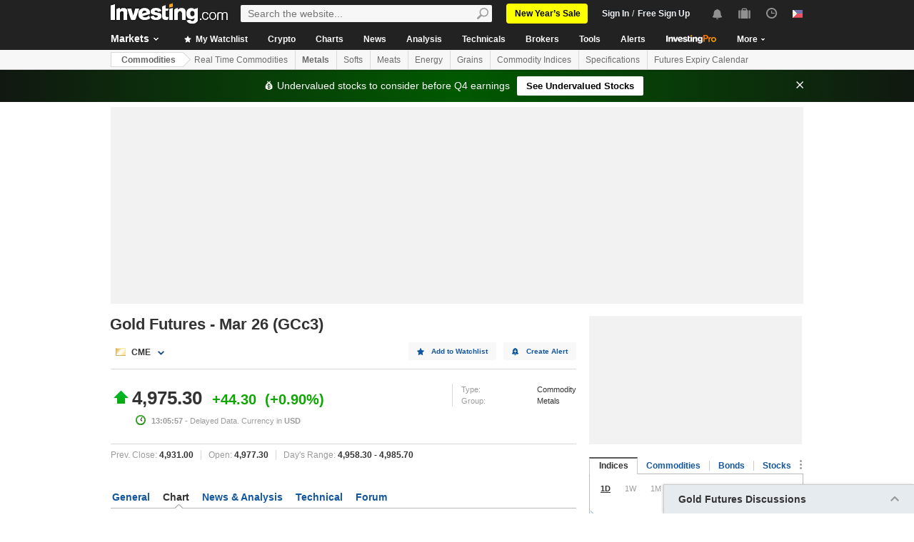

--- FILE ---
content_type: text/html; charset=UTF-8
request_url: https://ph.investing.com/commodities/gold-advanced-chart?cid=1178342
body_size: 65952
content:
    <!DOCTYPE HTML>
    <html dir="ltr" xmlns="http://www.w3.org/1999/xhtml" xml:lang="en-ph" xmlns:schema="http://schema.org/" class="com" lang="en-ph" geo="US">
    <head>
    	    <script src="https://cdn.pbxai.com/aba93a3a-0792-49b0-9740-2018808409c4.js" async></script>
    	<link rel="dns-prefetch" href="https://i-invdn-com.investing.com" /> 
	<link rel="dns-prefetch" href="https://a-invdn-com.investing.com" />

	<link rel="preconnect" href="//si.education.investing.com" />
	<link rel="dns-prefetch" href="//si.education.investing.com" />
	<link rel="preconnect" href="//c.amazon-adsystem.com" />
	<link rel="dns-prefetch" href="//c.amazon-adsystem.com" />
        <script async src="https://securepubads.g.doubleclick.net/tag/js/gpt.js"></script>
    	    <script>
        // Load ToolSet hardcoded instead of from file
        /**
         * ToolSet (Investing Lib for DFP)
         */
        (()=>{
            let lcl = console.log,
                defineSlot = ({ defineSlot, sizes, adSlotDivID, middleDefinition, collapseDiv }, slotHolder) => {
                    if (!slotHolder.slots) {
                        slotHolder.slots = {};
                    }
                    if (collapseDiv && slot) {
                        slot.setCollapseEmptyDiv(...collapseDiv);
                    }
                    if (middleDefinition && slot) {
                        slot.defineSizeMapping(middleDefinition.reduce((acc, item) => acc.addSize(...item), window.googletag.sizeMapping()).build());
                    }
                                            slot.setTargeting('refresh_counter', '0');
                                        slotHolder.slots[defineSlot] = slot;

                    window.googletag.pubads().addEventListener('slotRenderEnded',
                        function(event) {
                            var element = document.getElementById(event.slot.getSlotElementId());
                            element.style.backgroundColor = null;
                        });
                },
                displaySlot = (containerId) => {
                    window.dfpSlots = window.dfpSlots || [];
                    window.dfpSlotFlag = window.dfpSlotFlag || [];
                    if(typeof window.dfpFlag !== 'undefined') {
                        window.googletag.cmd.push(() => window.googletag.display(containerId))
                    }
                    else {
                        window.dfpSlotFlag[containerId] = setInterval(() => {
                            if( typeof window.dfpFlag !== 'undefined') {
                                window.googletag.cmd.push(() => window.googletag.display(containerId))
                                clearInterval(window.dfpSlotFlag[containerId]);
                            }
                        }, 50);
                    }
                };


            window._ = {
                ADVERTISEMENT_HEIGHT: 25,
                MIN_AD_HEIGHT_CLOSE_BUTTON: 200,
                each: (obj, iterator) => {
                    if (typeof(obj) === 'object') {
                        for (let key in obj) {
                            iterator(obj[key], key);
                        }
                    } else {
                        obj.forEach(iterator);
                    }
                },
                setTargeting: (key, value) => {
                    window.googletag.pubads().setTargeting(key, value);
                },
                defineSlotPB: (settings) => defineSlot(settings, window.pbjs), // Both of these methods must be called
                defineSlot: (settings) => defineSlot(settings, window.googletag), // when globals are already available
                displaySlot,
                manageAd: (event) => {
                    if(_.isShowAdvertisementPrefix(event)){
                        _.showAdvertisementPrefix(event);
                    }
                    _.resizeContainer(event);
                    if(_.isShowCloseButton(event)){
                        _.showCloseElement(event);
                    }
                    if(event.slot.getSlotElementId() === 'div-gpt-ad-000000001-0' && !event.isEmpty){
                        document.querySelector(".js-sticky-footer-close").classList.remove("displayNoneImp");
                    }
                    //TODO: we need to find a better solution (use adunits.phpparent attrs) for sepcific ads
                    if (event.slot.getSlotElementId() === "div-gpt-ad-1541684394813-0") {
                        let buySellDiv = document.querySelector('.overViewBox .buySellDiv');
                        let hasVideoEl = document.querySelector('.overViewBox .has-video');
                        if (event.isEmpty) {
                            if(buySellDiv) {
                                buySellDiv.classList.add("displayNone");
                            }
                            if(hasVideoEl) {
                                hasVideoEl.classList.add('no-ad-loaded');
                            }
                        } else {
                            if(buySellDiv) {
                                buySellDiv.classList.remove('displayNone');
                            }
                            if(hasVideoEl) {
                                hasVideoEl.classList.remove('no-ad-loaded');
                            }
                        }
                    }
                    //remove adFree sales popup if no DFP content
                    if(event.slot.getSlotElementId() === 'dfpWrapper' && event.isEmpty){
                        document.querySelector('#adFreeSalePopup').remove();
                    }
                },
                showCloseElement: (event) => {
                    document.getElementById(event.slot.getSlotElementId()).nextElementSibling.classList.remove('opacityNone');
                },
                showAdvertisementPrefix: (event) => {
                    let dfpElement 			 = document.getElementById(event.slot.getSlotElementId());
                    let advertisementDiv = _.createAdvertisementPrefix(dfpElement.getAttribute('advertisementText'));
                    dfpElement.prepend(advertisementDiv);
                },
                createAdvertisementPrefix: (text) => {
                    let advertisementDiv     		= document.createElement('div');
                    let advertisementText 			= document.createElement('span');
                    advertisementDiv.className 		= "advertisement-header";
                    advertisementText.className 	= "text";
                    advertisementText.textContent 	= text;
                    advertisementDiv.append(advertisementText);
                    return advertisementDiv;
                },
                resizeContainer: (event) => {
                    if(event.isEmpty) {
                        return;
                    }
                    let el = document.getElementById(event.slot.getSlotElementId());
                    console.log('full event');
                    console.log(JSON.stringify(event));
					if(event.slot.getSlotElementId().includes("Billboard_Default")) {
						return;
					}
                    if(!event.isEmpty && parseInt(el.getAttribute('resize'))){
                        let advertisementHeight = 0;
                        if (_.isShowAdvertisementPrefix(event)) {
                            el.querySelector('.advertisement-header').style.width = event.size[0];
                            advertisementHeight = _.ADVERTISEMENT_HEIGHT;
                        }

                        // Sometimes, prebid send us size of [1,1] for the billboard, so we get the height of the banner manually from the div generated from the child (google div).
                        let billboardPrebidException = (event.slot.getSlotElementId().includes("Billboard_Default") && event.size[1] === 1 && el.childNodes[3].clientHeight > 1);
                        if(billboardPrebidException && el.style.height === "276px") { // if we got the bug but, we have the big base size, we stay like this.
                            console.log('bug of prebid is suppose to happen NOW')
                            return;
                        }
                        let newHeight = (billboardPrebidException) ? el.childNodes[3].clientHeight : event.size[1];
                        console.log('NEW HEIGHT');
                        console.log(event.size[1] === 1 && billboardPrebidException);
                        console.log('new size: '+ newHeight);
                        el.style.height = newHeight + advertisementHeight + 1 + 'px';
                        if (hasSomeParentTheClass(el, 'wideTopBanner')) {
                            let parents = document.querySelectorAll('.midHeader .wideTopBanner');
                            let parents_array = [...parents]; // convert to array
                            parents_array.forEach(div => {div.style.height = 'auto';});
                        }
                    }
                },
                isFu: obj => typeof(obj) === 'function',
                attachEvents: () => {
                    window.googletag.pubads().addEventListener('slotRenderEnded', (event) => {_.manageAd(event)});
                    let el = document.querySelector('.dfpCloseBtn');
                    if(el !== null) {
                        el.addEventListener('click', (event) => {
                            $(event.target).parent().hide();
                        });
                    }

                    let stickyEl = document.querySelector('.js-sticky-footer-close');
                    if(stickyEl !== null) {
                        stickyEl.addEventListener('click', (event) => {document.getElementById('sticky_footer').remove();});
                    }
                },
                isShowCloseButton: event => {

                    return !event.isEmpty && parseInt(document.getElementById(event.slot.getSlotElementId()).getAttribute('closeButton')) &&
                        event.size != null && event.size.length > 1 && event.size[1] >= _.MIN_AD_HEIGHT_CLOSE_BUTTON;
                },
                isShowAdvertisementPrefix: event => {

                    let advertisementText = document.getElementById(event.slot.getSlotElementId()).getAttribute('advertisementText');
                    return !event.isEmpty && (typeof advertisementText !== typeof undefined && advertisementText);
                },
            }

            window.getCookie = function (cname) {
                var name = cname + "=";
                var ca=document.cookie.split(";");
                for (var i=0; i<ca.length; i++) {
                    var c = ca[i];
                    while (c.charAt(0)==' ') c = c.substring(1);
                    if (c.indexOf(name) == 0) return c.substring(name.length, c.length);
                }
                return "";
            }
            window.hasSomeParentTheClass = function (element, classname) {
                if (element.className.split(' ').indexOf(classname)>=0) return true;
                return element.parentNode && hasSomeParentTheClass(element.parentNode, classname);
            }
        })();
    </script>
	

<script type="text/javascript">
    function OptanonWrapper() { }

    // temp for checks
    </script>
<style>
	.ot-floating-button {
		z-index:12 !important;
	}
</style>

    <script type="text/javascript">
        window.helpers = {
            'getCookie': function (k){var v="; "+document.cookie;var p=v.split("; "+k+"=");if(p.length===2)return p.pop().split(";").shift();else return null},
            'setCookie': function (k,v,d){var e='';if(typeof d!=='undefined'){var n=new Date;n.setTime(n.getTime()+864e5*d);e+=';expires="';e+=n.toGMTString();e+='"';}document.cookie=k+'='+v+';path=/' + e},
            'delCookie': function (k){document.cookie=k+'=;path=/;expires=-1'},
            'isNumber': function (n){return !isNaN(n)&&typeof n!==undefined&&n!==null&&n!==''},
            'removeClass': function (e,c){if(document.documentElement.classList){e.classList.remove(c);}else{var r=new RegExp('(^|\\s)'+c+'(\\s|$)', 'g');e.className=e.className.replace(r, c)}},
            'addClass': function (e,c){if(document.documentElement.classList){e.classList.add(c);}else{if(e.className.indexOf(c)<0){if((e.className!==''&&e.className.charAt[e.className.length-1]===' ')||e.className===''){e.className+=c}else{e.className+=' '+c}}}},
            'hasClass': function (e,c){if(document.documentElement.classList){e.classList.contains(c);}else{return e.className.indexOf(c)>=0}},
        };
    </script>

	<!-- v3 -->
<script>
    window.__imntz_debug = {mntz_js_load: true, mntz_bs_load: false, mntz_wp_load: false, mntz_ready: false, mntz_first_ad: false};
    function loadJsScript(url){
        let jsScript = document.createElement( 'script' );
        jsScript.async = true;
        jsScript.src = url;

        document.head.appendChild(jsScript);
    }

    var allKeyValue = {"Section":"Commodities","Sub_Section":"","Charts_Page":"no","Page_URL":"\/commodities\/gold-advanced-chart?cid=1178342","Domain":"ph.investing.com","client_name":"legacy-desktop","smd":"86002ebd89a66d89d308890cbd2ea37a-1769145434","Crypto_Instrument":"","user_has_watchlist":"0","session_number":"1","page_path":"ph.investing.com\/commodities\/gold-advanced-chart?cid=1178342","page_path_level1":"Commodities","page_path_level2":"Commodities Overview","pair_id":"1178342","udid":"86002ebd89a66d89d308890cbd2ea37a","edition_id":"62","Traffic_Type":"OG","redesign":"0","SectionInstrument":"Gold","SectionInstrument_Ticker":"GC","User_type":"Not_Logged_in"};
    window.isGDPR   = 0;
    window.isCCPA 	= 0;
    window.adFox 	= 0;
    window.headerBidding = 1;

    if (window.adFox === 1) { // loading AdFox (Yandex AdServer)
        var adServerLibrary = "https://yandex.ru/ads/system/context.js";
        var adServerUsed = "AdFox";
        window.yaContextCb = window.yaContextCb || []
    }
    else { // loading GPT
        var adServerLibrary = "https://securepubads.g.doubleclick.net/tag/js/gpt.js"
        var adServerUsed = "GPT";
    }
    var loadAds = false;
    const loadGpt = () => {
        loadAds = true;
		let gptScript = document.createElement( 'script' );
		gptScript.onload = function () {
			console.log(adServerUsed +  ' loaded');
		};
		gptScript.async = true;
		gptScript.src = adServerLibrary;

        // Load GPT Async
        if(adServerUsed !== "GPT") { // Load AdFox / Yandex
		    document.head.appendChild(gptScript);
        }
        else { // suppose to load GPT
            window.dfpSlots = window.dfpSlots || [];
            window.googletag = window.googletag || {};
            window.googletag.cmd = window.googletag.cmd || [];

            window.a892ffe2982c = {
                defineSlots: function () {
                    _.attachEvents();
                    _.each( allKeyValue, function (val, key) { _.setTargeting(key, val) });
                    _.each([], _.defineSlot);
                }
            }
                        window.googletag.cmd.push(function () {

                window.a892ffe2982c.defineSlots();
                //if is not gdpr compliant - get personal ads
                if (!window.isGDPR || (window.isGDPR && getCookie('CMP_CONSENT') === '1')) {
                    window.googletag.pubads().setRequestNonPersonalizedAds(0);
                }

                // ADX ccpa (optout - 1YYN) restricted data processing
                if( window.isCCPA && getCookie('usprivacy') === '1YYN')
                {
                    console.log('CCPA privacy restrict data processing');
                    window.googletag.pubads().setPrivacySettings({
                        'restrictDataProcessing': true
                    });
                }

                window.googletag.pubads().enableSingleRequest();
                window.googletag.enableServices();

                // Display slots after user consent.
                // for (let i = 0; i < window.dfpSlots.length; i++) {
                //     console.log('manual loop ' + window.dfpSlots[i]);
                //     window.googletag.display(window.dfpSlots[i]);
                // }
                window.dfpFlag = 1;
            })
                        if (window.headerBidding === 1) {
                window.imntz_analyticsTargetCpmEnabled = true;
                (function(w, d, e, u, p, a, m) {
                    w.__imntz = w.__imntz || {};
                    w.__imntz.queue = w.__imntz.queue || [];
                    w.__imntz.presetUrl = p;

                    a = d.createElement(e);
                    m = d.getElementsByTagName('script')[0];
                    a.async = true;
                    a.src = u;
                    m.parentNode.insertBefore(a, m);
                    setTimeout(() => {
                        dataLayer.push({
                                           event: 'mntz_timing',
                                           ...window.__imntz_debug
                                       });
                    }, 5000);
                    window.__imntz.queue.push(() => {
                        window.__imntz.api().setTargeting(allKeyValue);
                    });

                    window.__imntz.queue.push(() => {
                        window.__imntz.api().registerGoogleHook('slotRenderEnded', (adUnit, args) => {
                            var element = document.getElementById(args.slot.getSlotElementId());
                            element.style.backgroundColor = null;

                        });
                    });
                })(window, document, 'script', 'https://monetization.prod.invmed.co/bootstrap/bootstrap.min.js', 'https://si.education.investing.com/inv/v2/ph/config-desktop.leg.json');
            }
        }
    }

    if( window.isGDPR ){
        const consentSetInterval = setInterval(() => {
            if( typeof window.__tcfapi !== 'undefined' )
            {
                clearInterval(consentSetInterval);
                window.__tcfapi( 'addEventListener', 2, function( tcData,listenerSuccess )
                {
					if(listenerSuccess) {
						if( tcData && (tcData.eventStatus === 'tcloaded' || tcData.eventStatus === 'useractioncomplete') ) {
							var hasGoogleAdvertisingProductsConsent = tcData.vendor.consents[755] || false;
							// Check if the user gave Google Advertising Products consent (iab vendor 755)
							if(hasGoogleAdvertisingProductsConsent) {
								console.log("gpt loaded gdpr-ccpa")
								loadGpt();
							}
						}
                        if (window.imhb) {
                            window.imhb.queue.push(() => {
                                window.imhb.recheckConsent(); // Check for GDPR
                            });
                        }
					}
                })
            }

        }, 50);

    } else {
        if (window.isCCPA && window.imhb) {
            window.addEventListener("consent.onetrust", () => {
                // should update cookie usprivacy

                __uspapi("getUSPData", 1, (data, success) => {
                    if (window.imhb) {
                        window.imhb.recheckCCPAConsent();
                    }
                });
            });
        }
        loadGpt();
    }

    var adFoxSlots = adFoxSlots || [];
    function loadAdFoxSlot(slot, params) {
        adFoxSlots[slot] = { ...window.adFoxObj }
        adFoxSlots[slot].containerId = slot;
        adFoxSlots[slot].params = params;
        adFoxSlots[slot].onLoad = (function (){setWhiteBackground(slot)})
        if(slot === 'FP_RU_Sideblock_3_viewable' || slot === 'Sideblock_2_Default') {
            adFoxSlots[slot].lazyLoad = true;
        }
        console.log('loading ad Fox slot by func for slot '+slot)
        window.yaContextCb.push(()=>{Ya.adfoxCode.create(adFoxSlots[slot])})

    }
    
    let upacc = getCookie('upa');
    if(upacc !== null) {
        try{
            let upadec = JSON.parse(atob(decodeURIComponent(upacc)));
            allKeyValue = Object.assign(allKeyValue, upadec);
        } catch (e) { }
    }
      
    window.adFoxObj = {
        ownerId: 316703,
        // containerId: 'FP_RU_Billboard_Default',
        params: {},
        onLoad: function(data) { console.log('on adFox Load'); console.log(data) },
        onRender: function() {console.log('on adFox render');   },
        onError: function(error) { console.log('on adFox error'); console.log(error)  }
    };

    function setWhiteBackground(slotId)
    {
        let el = document.getElementById(slotId);
        if(el) {
            el.style.backgroundColor = 'white';
        }
    }

    function convertKeyValueToYandex(allKeyValue) {
        var KeyValueMapper = {
            puid1: "CID",
            puid2: "User_type",
            puid3: "smd",
            puid4: "Traffic_Type",
            puid5: "Section",
            puid6: "adsTest",
            puid7: "utm_source",
            puid8: "utm_campaign",
            puid9: "utm_medium",
            puid10: "utm_term",
            puid11: "utm_content",
            puid12: "pair_id",
            puid13: "newsID",
            puid14: "contentID",
            puid15: "GL_Ad_ID",
            puid16: "GL_Campaign_ID",
            puid17: "Crypto_Instrument",
            puid18: "Sub_Section",
            puid19: "SectionInstrument",
            puid20: "User_Id",
            puid21: "udid",
            puid22: "edition_id",
            puid23: "reg_days",
            puid24: "already_l",
            puid25: "b1",
            puid26: "b2",
            puid27: "b3",
            puid28: "b4",
            puid30: "user_has_watchlist",
            puid31: "studios_dfp"
        };
        allPuids = {};
        for (const key in KeyValueMapper) {
            if(allKeyValue.hasOwnProperty(KeyValueMapper[key])) {
                allPuids[key] = allKeyValue[KeyValueMapper[key]]
            }
        }
        return allPuids;
    }
    var allPuids = convertKeyValueToYandex(allKeyValue)

    // Update adFox Obj with Puids
    Object.assign(adFoxObj.params, allPuids);

    // Load Yandex ads refresher
    var thisWindow = window;
    var IDLE_INTERVAL = 5 * 60 * 1000; // 5 minutes
    thisWindow.lastUserRefreshTimestamp = Date.now()
    if(window.adFox === 1) {
        thisWindow.addEventListener("focus", function(){
            refreshAdFoxAds();
        })
    }

    function refreshAdFoxAds(){
        var currentTime = Date.now();
        if(currentTime >= thisWindow.lastUserRefreshTimestamp + IDLE_INTERVAL) {
            console.log("Refreshing only viewable Ad Fox ads");
            Ya.adfoxCode.reload(null, {onlyIfWasVisible: true});
        }
        else {
            // console.log("not yet")
        }
        thisWindow.lastUserRefreshTimestamp = Date.now()
    }

    var googletagGA = window.helpers.getCookie('_ga');

    if (googletagGA) {
        allKeyValue.CID = googletagGA.substr(6);
    }

    // todo: change the screen width logic and move it from here to separate task
    var screenWidthForAds= screen.width || 1366,
        screenWidthValue,
        adBreakPoints = [1336,1440,1920];

    if (screenWidthForAds < adBreakPoints[0]){ screenWidthValue = 'small' }
    else if (screenWidthForAds >= adBreakPoints[0] && screenWidthForAds <= adBreakPoints[1]) {
        screenWidthValue = 'medium'
    }
    else if (screenWidthForAds > adBreakPoints[1]) {
        screenWidthValue = 'big'
    }

    allKeyValue.screen_width = screenWidthValue;
</script>

<script type="text/javascript">
    const urlParams = new Proxy(new URLSearchParams(window.location.search), {
        get: (searchParams, prop) => searchParams.get(prop),
    });
    // Get the value of "some_key" in eg "https://example.com/?some_key=some_value"
    startTnbTracking = function() {
        if( window.$ ) {
            window.googletag = window.googletag || {};
            var googleTagLoaded = setInterval((function () {
                if (window.googletag && googletag.pubadsReady) {
                    //Listen to slotRenderEnded to enable billboard closing functionality
                    window.googletag.pubads().addEventListener("slotRenderEnded", function (event) {
                        if(event.slot.getSlotElementId().toUpperCase().indexOf("TNB") !== -1) {
                            sessionStorage.setItem(event.slot.getSlotElementId(), JSON.stringify(event.lineItemId));
                        }
                    });
                    clearInterval(googleTagLoaded);
                }
            }), 50);
            $(window).blur(function(e){
                if(
                    document.activeElement
                    && document.activeElement.tagName == 'IFRAME'
                    && document.activeElement.id.indexOf("google") !== -1
                    && document.activeElement.id.toUpperCase().indexOf("TNB") !== -1
                ){
                    var lineItemId = sessionStorage.getItem(document?.activeElement?.parentElement?.parentElement.id);
                    $(window).focus();
                    var iframeId = document?.activeElement?.id;
                    // remove 'google_ads_iframe_' from the beginning and '_0' from the end
                    var adUnitPath = iframeId?.slice(18, iframeId?.length - 2);

                    var obj = {
                        event_name_cd:         "click_on_tnb_button",
                        GA_event_category:     "Trade Now Button",
                        GA_event_action:       "tnb button clicked",
                        GA_event_label:        lineItemId + "-" + adUnitPath,
                        action_cd:             "click",
                        object:                "button",
                        event_cd_description1: "last paid source",
                        event_cd_value1:       getCookie('lastPaidSource'),
                        event_cd_description2: "click id",
                        event_cd_value2:       getCookie('lastPaidSourceClickId'),
                        event_cd_description3: "campaign id",
                        event_cd_value3:       getCookie('lastPaidSourceCampaignId')
                    }
                    addGtmToGAEvent(obj);
                }
            });
            getClickId = function () {
                if (!!urlParams.gclid) {
                    return urlParams.gclid;
                }
                if (!!urlParams.msclkid) {
                    return urlParams.msclkid;
                }
                if (!!urlParams.fbclid) {
                    return urlParams.fbclid;
                }
                if (!!urlParams.click_id) {
                    return urlParams.click_id;
                }
            }
            setLastPaidSourceCookies = function () {
                if (!!getClickId() && !!urlParams.utm_source) {

                    setCookie('lastPaidSource', urlParams.utm_source, 30, '/', '.investing.com');
                    setCookie('lastPaidSourceClickId', getClickId(), 30, '/', '.investing.com');
                    setCookie('lastPaidSourceCampaignId', urlParams.utm_campaign, 30, '/', '.investing.com');
                }
            }
            $(function(){
                setLastPaidSourceCookies();
            });
        } else {
            window.setTimeout( startTnbTracking, 50 );
        }
    }
    startTnbTracking();
</script>
    
    <title>Gold Futures Interactive Chart - Investing.com PH</title>
	
<link rel="canonical" href="https://ph.investing.com/commodities/gold-advanced-chart" />



<meta name="twitter:card" content="summary" />
<meta name="twitter:site" content="@investingcom" />
<meta name="twitter:title" content="Gold Futures Interactive Chart - Investing.com PH" />
<meta name="twitter:description" content="Get instant access to a free live advanced Gold Futures chart." />
<meta name="twitter:image" content="https://i-invdn-com.investing.com/redesign/images/seo/investing_300X300.png" />
<meta property="og:title" content="Gold Futures Interactive Chart - Investing.com PH" />
<meta property="og:description" content="Get instant access to a free live advanced Gold Futures chart." />
<meta property="og:type" content="website" />
<meta property="og:url" content="https://ph.investing.com/commodities/gold-advanced-chart?cid=1178342" />
<meta property="og:image" content="https://i-invdn-com.investing.com/redesign/images/seo/investing_300X300.png" />
<meta property="og:site_name" content="Investing.com Philippines" />
<meta property="og:locale" content="en_ph" />



    <meta http-equiv="X-UA-Compatible" content="IE=edge">

    <!-- Standard favicon -->
    <link rel="icon" href="/favicon.ico" type="image/x-icon">

    <!-- PNG favicons -->
    <link rel="icon" type="image/png" sizes="16x16" href="/favicon-16x16.png">
    <link rel="icon" type="image/png" sizes="32x32" href="/favicon-32x32.png">
    <link rel="icon" type="image/png" sizes="48x48" href="/favicon-48x48.png">

    <!-- iOS (Apple Touch Icons) -->
    <link rel="apple-touch-icon" sizes="180x180" href="/apple-touch-icon.png">
    <meta name="apple-mobile-web-app-capable" content="yes">
    <meta name="apple-mobile-web-app-title" content="Investing.com">

    <!-- Theme color -->
    <meta name="theme-color" content="#222222">

    <meta name="viewport" content="width=device-width, initial-scale=1.0, maximum-scale=1.0, user-scalable=no">
    <meta http-equiv="content-type" content="text/html; charset=utf-8">
    <meta http-equiv="content-language" content="en-ph">
	<link rel="alternate" media="only screen and (max-width: 640px)" href="https://m.ph.investing.com/commodities/gold-advanced-chart?cid=1178342">    <meta name="description" content="Get instant access to a free live advanced Gold Futures chart.">
    <meta http-equiv="pragma" content="no-cache">
	<meta name="baidu_ssp_verify" content="867e13c8aeefe44c96c098634fb27ffe">        <meta name="google-site-verification" content="2Drk57OjtZx4NBpw0rrrmbTdGCRadKFjpa7UI1RO-lk">
			
	
	
	
    <!-- css -->
			            <link rel="stylesheet" href="https://i-invdn-com.investing.com/css/mainOldMin_v3b.css" type="text/css">
			                <link rel="stylesheet" href="https://i-invdn-com.investing.com/css/newMainCssMin_v80v.css" type="text/css">
					

	        <link href="https://i-invdn-com.investing.com/css/printContent_v10.css" media="print" rel="stylesheet" type="text/css" />
	

	    <!-- css -->

    <!-- js -->
    <script type="text/javascript">
        var domainId = "62";
        window.CDN_URL = "https://i-invdn-com.investing.com";
    </script>
    <script src="https://accounts.google.com/gsi/client" async defer></script>
    <script src="https://i-invdn-com.investing.com/js/jquery-6.4.9.04.min.js"></script>
	<script type="text/javascript" src="https://i-invdn-com.investing.com/js/n/notifications-1.03.min.js" ></script>
<script type="text/javascript" src="https://i-invdn-com.investing.com/js/lazysizes.min.js" async></script>
<script type="text/javascript" src="https://i-invdn-com.investing.com/js/n/utils-0.16.min.js" ></script>
<script type="text/javascript" src="https://i-invdn-com.investing.com/js/main-1.17.361.min.js" ></script>
<script type="text/javascript" src="https://i-invdn-com.investing.com/js/comments-7.77.min.js" ></script>
    <!-- Forces IE6,IE7 to understand PSEUDO CLASSES :after and :before (add before: " "; after: " "; to CSS) -->
    <!--[if (gte IE 6)&(lte IE 7)]>
<script src="https://i-invdn-com.investing.com/js/jquery.pseudo-1.1.min.js"></script>
<![endif]-->
    <!--Global variables for JavaScript-->
    <script type="text/javascript">
        window.login_url = '/members-admin/login';
		        window.close_word = 'Close';
        window.lightbox_image = 'Image';
        window.lightbox_from = 'from';
		        var FP = {
            global  : {
                _defaultDomain  : 'ph.investing.com',
                _textAlign      : 'left'
            }
        };
        var userType;
        var userSupportedType ;
    </script>
    <!--Global variables for JavaScript-->
	    <!-- js -->


	    <script type="text/javascript">
        /* Modernizr 2.0.6 (Custom Build) | MIT & BSD
		 * Build: http://www.modernizr.com/download/#-csstransitions-iepp-cssclasses-testprop-testallprops-domprefixes
		 */
        window.Modernizr=function(a,b,c){function A(a,b){var c=a.charAt(0).toUpperCase()+a.substr(1),d=(a+" "+n.join(c+" ")+c).split(" ");return z(d,b)}function z(a,b){for(var d in a)if(k[a[d]]!==c)return b=="pfx"?a[d]:!0;return!1}function y(a,b){return!!~(""+a).indexOf(b)}function x(a,b){return typeof a===b}function w(a,b){return v(prefixes.join(a+";")+(b||""))}function v(a){k.cssText=a}var d="2.0.6",e={},f=!0,g=b.documentElement,h=b.head||b.getElementsByTagName("head")[0],i="modernizr",j=b.createElement(i),k=j.style,l,m=Object.prototype.toString,n="Webkit Moz O ms Khtml".split(" "),o={},p={},q={},r=[],s,t={}.hasOwnProperty,u;!x(t,c)&&!x(t.call,c)?u=function(a,b){return t.call(a,b)}:u=function(a,b){return b in a&&x(a.constructor.prototype[b],c)},o.csstransitions=function(){return A("transitionProperty")};for(var B in o)u(o,B)&&(s=B.toLowerCase(),e[s]=o[B](),r.push((e[s]?"":"no-")+s));v(""),j=l=null,a.attachEvent&&function(){var a=b.createElement("div");a.innerHTML="<elem></elem>";return a.childNodes.length!==1}()&&function(a,b){function s(a){var b=-1;while(++b<g)a.createElement(f[b])}a.iepp=a.iepp||{};var d=a.iepp,e=d.html5elements||"abbr|article|aside|audio|canvas|datalist|details|figcaption|figure|footer|header|hgroup|mark|meter|nav|output|progress|section|summary|time|video",f=e.split("|"),g=f.length,h=new RegExp("(^|\\s)("+e+")","gi"),i=new RegExp("<(/*)("+e+")","gi"),j=/^\s*[\{\}]\s*$/,k=new RegExp("(^|[^\\n]*?\\s)("+e+")([^\\n]*)({[\\n\\w\\W]*?})","gi"),l=b.createDocumentFragment(),m=b.documentElement,n=m.firstChild,o=b.createElement("body"),p=b.createElement("style"),q=/print|all/,r;d.getCSS=function(a,b){if(a+""===c)return"";var e=-1,f=a.length,g,h=[];while(++e<f){g=a[e];if(g.disabled)continue;b=g.media||b,q.test(b)&&h.push(d.getCSS(g.imports,b),g.cssText),b="all"}return h.join("")},d.parseCSS=function(a){var b=[],c;while((c=k.exec(a))!=null)b.push(((j.exec(c[1])?"\n":c[1])+c[2]+c[3]).replace(h,"$1.iepp_$2")+c[4]);return b.join("\n")},d.writeHTML=function(){var a=-1;r=r||b.body;while(++a<g){var c=b.getElementsByTagName(f[a]),d=c.length,e=-1;while(++e<d)c[e].className.indexOf("iepp_")<0&&(c[e].className+=" iepp_"+f[a])}l.appendChild(r),m.appendChild(o),o.className=r.className,o.id=r.id,o.innerHTML=r.innerHTML.replace(i,"<$1font")},d._beforePrint=function(){p.styleSheet.cssText=d.parseCSS(d.getCSS(b.styleSheets,"all")),d.writeHTML()},d.restoreHTML=function(){o.innerHTML="",m.removeChild(o),m.appendChild(r)},d._afterPrint=function(){d.restoreHTML(),p.styleSheet.cssText=""},s(b),s(l);d.disablePP||(n.insertBefore(p,n.firstChild),p.media="print",p.className="iepp-printshim",a.attachEvent("onbeforeprint",d._beforePrint),a.attachEvent("onafterprint",d._afterPrint))}(a,b),e._version=d,e._domPrefixes=n,e.testProp=function(a){return z([a])},e.testAllProps=A,g.className=g.className.replace(/\bno-js\b/,"")+(f?" js "+r.join(" "):"");return e}(this,this.document);
        window.ie = (function(){var undef,v = 3,div = document.createElement('div'),all = div.getElementsByTagName('i');while (div.innerHTML = '<!--[if gt IE ' + (++v) + ']><i></i><![endif]-->',all[0]);return v > 4 ? v : undef;}());
    </script>

    <!-- TEMP -->

    <style>
        .googleContentRec {display:inline-block;width:650px;height:300px;}

    </style>

    <style>
        /* INPUTS OVERWRITES */
        .combineSearchBox {border:1px solid #737373;} /* overwrite main css */
        .combineSearchBox.newInput.inputTextBox, .portfolioSearch .newInput.inputTextBox  {padding:0;}
    </style>

	    <!--[if (IE 8)|(IE 9)]>
<link rel="stylesheet" type="text/css" href="https://i-invdn-com.investing.com/css/ie8-9main_v2b.css">
<![endif]-->
    <!--[if IE 8]>
<link rel="stylesheet" type="text/css" href="https://i-invdn-com.investing.com/css/ie8main_v2a.css">
<![endif]-->
    <!--[if IE 7]>
<link rel="stylesheet" type="text/css" href="https://i-invdn-com.investing.com/css/ie7main_v1i.css">
<![endif]-->

		
	    <style>
        .MainTableDirectory .HeadTitlesRow TH {text-align:center; font-weight:bold;}
    </style>
	
    <style>
        .openTbl TH.icon {text-align:center;}         .openTbl TH.icon SPAN {position:relative; top:2px;}
    </style>
	    <script>
        var oldIE = false, explorerEight = false ,explorerNine = false, sponsoredArticle;
    </script>
    <!--[if lte IE 7]>
	<script>
		oldIE = true;
	</script>
	<![endif]-->
    <!--[if (IE 8)]>
	<script>
		explorerEight = true;
	</script>
	<![endif]-->
    <!--[if (IE 9)]>
	<script>
		explorerNine = true;
	</script>
	<![endif]-->
	
	<script>var bfbb88d6caec53f8811e44eadf3d6a5="64fd291c3c653d4505e7f1998e2a134b";</script>
<script data-obct type="text/javascript">
    /** DO NOT MODIFY THIS CODE**/
    !function(_window, _document) {
        var OB_ADV_ID='00d807ecaf50797b1d395f73b69546fffe';
        if (_window.obApi) {var toArray = function(object) {return Object.prototype.toString.call(object) === '[object Array]' ? object : [object];};_window.obApi.marketerId = toArray(_window.obApi.marketerId).concat(toArray(OB_ADV_ID));return;}
        var api = _window.obApi = function() {api.dispatch ? api.dispatch.apply(api, arguments) : api.queue.push(arguments);};api.version = '1.1';api.loaded = true;api.marketerId = OB_ADV_ID;api.queue = [];var tag = _document.createElement('script');tag.async = true;tag.src = '//amplify.outbrain.com/cp/obtp.js';tag.type = 'text/javascript';var script = _document.getElementsByTagName('script')[0];script.parentNode.insertBefore(tag, script);}(window, document);
    obApi('track', 'PAGE_VIEW');
</script><script></script>    <!-- JIRA SWAT-64 -->
    <script type="text/javascript">
        window.pubsubDebugData = {
            dfp:{
                iframes:[],
                scripts:[]
            },
            code:{
                scripts:[]
            }
        };

        function sendPrimisEventToPubSub(params)
        {
            $.ajax({
                url: "/pubsub/Service/message",
                type:'POST',
                data: params
            });
        }

        function getSekindoParamsFromDFPScript()
        {
            var sekindoParams = {};
            var iframes = $('body').find('iframe');
            for (var i = 0; i < iframes.length; i++) {
                window.pubsubDebugData.dfp.iframes[i] = iframes[i].id;
                if(iframes[i].id && (iframes[i].id.indexOf('_video_') !== -1)){
                    var scripts = iframes[i].contentWindow.document.getElementsByTagName("script");
                    for (var q = 0; q < scripts.length; q++) {
                        window.pubsubDebugData.dfp.scripts[i] = scripts[q].src;
                        if (scripts[q].src && (scripts[q].src.indexOf('https://live.sekindo.com/live/liveView.php') !== -1)) {
                            var url = new URL(scripts[q].src);
                            var queryParams = new URLSearchParams(url.search);
                            if(queryParams.get('s') && queryParams.get('vp_template')){
                                sekindoParams.media_placement_id = queryParams.get('s');
                                sekindoParams.vp_template = queryParams.get('vp_template');
                                sekindoParams.delivery_system = 'dfp';
                                break;
                            }
                        }
                    }
                }
            }

            return sekindoParams;
        }

        function getSekindoParamsFromCodeScript()
        {
            var params = {};
            var scripts = $('body').find('script');
            for (var i = 0; i < scripts.length; i++) {
                window.pubsubDebugData.code.scripts[i] = scripts[i].src;
                if (scripts[i].src && (scripts[i].src.indexOf('https://live.sekindo.com/live/liveView.php') !== -1)) {
                    var url = new URL(scripts[i].src)
                    var queryParams = new URLSearchParams(url.search);
                    if(queryParams.get('s') && queryParams.get('vp_template')){
                        params.media_placement_id = queryParams.get('s');
                        params.vp_template = queryParams.get('vp_template');
                        params.delivery_system = 'code';
                        break;
                    }
                }
            }

            return params;
        }

        window.addEventListener('primisPlayerInit', function (e) {
            var player = e.detail;

            /**
             * Ad started event
             */
            player.addEventListener('adStarted', function (val){
                var sekindoParams = getSekindoParamsFromDFPScript();
                if($.isEmptyObject(sekindoParams)){
                    sekindoParams = getSekindoParamsFromCodeScript();
                }

                cb_params = {};
                cb_params.impValue = val.impValue;
                cb_params.servingFee = val.servingFee;
                sekindoParams.cb_params = cb_params;
                sekindoParams.event_type = 'adStarted';
                sekindoParams.debug = window.pubsubDebugData;

                sendPrimisEventToPubSub(sekindoParams);
            });

            /**
             * Video Start event
             */
            player.addEventListener('videoStart', function (val){
                console.log('Playing video: ' + val.title);
            });
        });

        function pushExtraDataToDataLayer(data = {}) {
            window.dataLayerExtraData = window.dataLayerExtraData || {};
            Object.assign(window.dataLayerExtraData, data);
        }

        (function(w,d,s,l,i){w[l]=w[l]||[];w[l].push({'gtm.start':
                new Date().getTime(),event:'gtm.js'});var f=d.getElementsByTagName(s)[0],
            j=d.createElement(s),dl=l!='dataLayer'?'&l='+l:'';j.async=true;j.src=
            'https://www.googletagmanager.com/gtm.js?id='+i+dl;f.parentNode.insertBefore(j,f);
        })(window,document,'script','dataLayer','GTM-PGT3R3D');

    </script>
    <!--START Digioh Low Impact Javascript-->
    <script async type='text/javascript' src='https://promos.investing.com/w37htfhcq2/vendor/9a63d23b-49c1-4335-b698-e7f3ab10af6c/lightbox_speed.js'></script>
    <!--END Digioh Low Impact Javascript-->
</head>
    <body class="takeover dfpTakeovers " >
    
		<!-- Google Tag Manager (noscript) POC new GA4 -->
    <noscript>
        <iframe src='https://www.googletagmanager.com/ns.html?id=GTM-PGT3R3D'
                height='0' width='0' style='display:none;visibility:hidden'>
        </iframe>
    </noscript>
		<!--  v1.0.2  -->
    <script>
        function handleCredentialResponse(response) {
            var formdata = {
                gsi_token: response.credential
            };

            authFormDataAppend(formdata);
            if(
                response.select_by == 'user'
                || response.select_by == 'fedcm'
                || (
                    typeof response.clientId === "undefined"
                    && typeof response.client_id === "undefined"
                )
            ) {
                window.setEntryPoint('google one tap');
                // Add ep_url for Google One Tap specifically
                formdata.ep_url = window.location.protocol + '//' + window.location.host + window.location.pathname;
            }
            jQuery.ajax({
                url : '/members-admin/auth/signInUpBySocialGPlus',
                type: 'POST',
                dataType: 'json',
                data : formdata,
                success : function(data) {
                    window.authHandler(data);
                },
                async : false
            });
        };
        // TODO: put env PROD env on deployment 606447380154-9825jtap5as2sm0f868m536j6v8ptgo7.apps.googleusercontent.com
        window.onload = function () {
            google.accounts.id.initialize({
                client_id: '606447380154-9825jtap5as2sm0f868m536j6v8ptgo7.apps.googleusercontent.com',
                callback: handleCredentialResponse
            });
                            google.accounts.id.prompt();
			        };
    </script>

    <!--    Load Apple Sign In Lib-->
        <script type="text/javascript" src="https://appleid.cdn-apple.com/appleauth/static/jsapi/appleid/1/en_PH/appleid.auth.js"></script>
	<script type="text/javascript">
function initApple() {
    AppleID.auth.init({
    clientId : 'com.investing.app.client',
    scope : 'name email',
    redirectURI : 'https://ph.investing.com/members-admin/auth/signInUpBySocialApple',
    nonce : '[NONCE]',
    usePopup : true});
}

function loadAppleCredentialHandlers() {
    document.addEventListener('AppleIDSignInOnSuccess', (event) => {
        var userData = {};
        if(event.detail.user) {
            if(event.detail.user.name !== undefined) {
                userData.firstname = event.detail.user.name.firstName || "";
                userData.lastname = event.detail.user.name.lastName || "";
            }
            userData.email = event.detail.user.email || "";
        }

        var formData = {
            token: event.detail.authorization.id_token,
            additionalInfo: userData || ''
        };

        authFormDataAppend(formData);

        jQuery.ajax({
            url : 'https://ph.investing.com/members-admin/auth/signInUpBySocialApple',
            type: 'POST',
            dataType: 'json',
            data : formData,
            success : function(data) {
                window.authHandler(data);
            },
            async : false
        });
    });
}
</script><div id="appleid-signin" style="display: none; cursor: pointer;" data-border-radius="0" data-color="white" data-width="247" data-label-position="57" data-mode="left-align" data-logo-size="large" data-height="32" data-border="true" data-type="continue"></div>

<script>
    loadAppleCredentialHandlers();
    initApple();
</script>
    <script>
     
	            dataLayer.push({"instrument_id":"8830"});
	    
        function addGtmToGAEvent(gtmToGaEvent = {}) {
            gtmToGaEvent.event = "GTM event to GA";
            dataLayer.push(gtmToGaEvent);
        }

        function addGtmGenericEvent(genericEvent = {}) {
            genericEvent.event = "genericEvent";
            dataLayer.push(genericEvent);
        }
    </script>

    <script>
    (function(i,s,o,g,r,a,m){i['GoogleAnalyticsObject']=r;i[r]=i[r]||function(){
    (i[r].q=i[r].q||[]).push(arguments)},i[r].l=1*new Date();a=s.createElement(o),
    m=s.getElementsByTagName(o)[0];a.async=1;a.src=g;m.parentNode.insertBefore(a,m)
    })(window,document,'script','//www.google-analytics.com/analytics.js','ga');
    </script>

                <script>
                $(function() {
                    var mutationObserver = new MutationObserver(function(mutations) {
                        mutations.forEach(function(mutation) {
                            if (mutation.attributeName === "class") {
                                if($('header').hasClass('switchHeader')) {
                                    $('.wrapper').addClass('hidden_navBar');
                                } else {
                                    $('.wrapper').removeClass('hidden_navBar');
                                }
                            }
                        });
                    });
                    mutationObserver.observe($('header')[0], {
                        attributes: true
                    });

                });
            </script>
    
    <div id="sideNotificationZone" class="sideNotificationZone">
        <div class="floatingAlertWrapper alertWrapper js-notification-item displayNone">
            <div class="alertNotifIcon"><span class="js-icon"></span></div>
            <div class="alertNotifData">
                <a class="alertDataTitle js-title"></a>
                <span class="alertDataDetails js-small-text"></span>
            </div>
            <a data-tooltip="Manage my alerts" class="js-manage-alerts gearIconSmall genToolTip oneliner reverseToolTip"></a>
            <span class="alertCloseIconSmall js-close"></span>
        </div>
    </div>

    <div class="breakingNews">
        <div class="floatingAlertWrapper">
            <span class="breakingNewsTitle bold">Breaking News</span>
            <span class="breakingNewsText js-breaking-news-content"></span>
        </div>
        <span class="closeIcon js-close"></span>
    </div>

    <div class="generalOverlay js-general-overlay displayNone"></div>
    <div class="secondaryOverlay js-general-overlay displayNone"></div>

    <script>
        $('.js-general-overlay').on('click', $.stopProp);
    </script>
                            <div class="earAdvWrapper">
                    <div class="earAdv left"></div>
                </div>
            
    <div class="wrapper">
        
<header class="">
    	
<!-- topBar -->
<div class="topBar">
	<div class="topBarInnerWrapper">
					<a href="/" class="topBarLogo">
									<img src="https://i-invdn-com.investing.com/logos/investing-com-logo-2022.png" alt="Investing.com - Financial Markets Worldwide" width="166" height="38" class="investingLogo">
							</a>
					<div id="topBarPopup" load="topBarSpinner"></div>
		<div class="js-search-overlay topSearchOverlay displayNone"></div>
<div class="searchDiv newSearchDiv js-main-search-wrapper">
	<div class="searchBoxContainer topBarSearch topBarInputSelected" >
	    <input autocomplete='off' type="text" class="searchText arial_12 lightgrayFont js-main-search-bar" value="" placeholder="Search the website...">
		<label class="searchGlassIcon js-magnifying-glass-icon">&nbsp;</label>
		<i class="cssSpinner"></i>
	</div>

    <div class="js-results-dialog displayNone">
        <div class="js-query-results newSearch_topBar newSearch_topBarResults displayNone">
	        <div class="searchMain">
		        <div class="js-query-quotes-header textBox groupHeader searchPopup_results">
			        <a class="js-quote-header-link">Quotes</a>
			        <div class="js-quote-types-dropdown newSearchSelect selectWrap">
				        <a class="newBtnDropdown noHover">
                            <span class="js-dropdown-text-input inputDropDown">All Instrument Types</span>
					        <i class="bottunImageDoubleArrow buttonWhiteImageDownArrow"></i>
				        </a>

			            <ul class="dropdownBtnList displayNone js-quote-types-dropdown-ul">
			            <li data-value='all'>All Instrument Types</li><li data-value='indice'>Indices</li><li data-value='equities'>Equities</li><li data-value='etf'>ETFs</li><li data-value='fund'>Funds</li><li data-value='commodity'>Commodities</li><li data-value='currency'>Currencies</li><li data-value='crypto'>Crypto</li><li data-value='bond'>Bonds</li><li data-value='certificate'>Certificates</li>			            </ul>
			        </div>
		        </div>

		        <div class="js-scrollable-results-wrapper newResultsContainer">
			        <div class="js-table-results tableWrapper"></div>
		        </div>

	            <!-- NO RESULTS -->
	            <div class="js-query-no-results noResults displayNone">
	                <i class="searchNoResultsNew"></i>
	                <p class="lighterGrayFont">Please try another search</p>
	            </div>

	            <div class="searchResultsFooter">
		            <i class="blueSearchGlassIcon middle"></i>
		            <a class="js-footer-link" href="/">Search website for:&nbsp;<span class="js-footer-link-text bold"></span></a>
	            </div>
	        </div>
	        <div class="js-right-side-results searchAside"></div>
        </div>

        <div class="js-default-search-results newSearch_topBar">
	        <div class="searchMain js-main-group-results"></div>
	        <div class="searchAside">
		        <div class="searchAside_item">

			        <a class="asideTitle" href="/news/most-popular-news">
				        <div class="js-search-ga-header groupHeader" ga-label="Popular News">Popular News</div>
				        <span class="js-search-ga-more" ga-label="Popular News - More">More</span>
			        </a>
			        <div class="js-search-ga-items articles mediumTitle1" ga-label="Popular News - Article"><article class="js-article-item articleItem     "  data-id="2194877"  >
    <a  href="/news/stock-market-news/tesla-fsd-prices-to-increase-as-capabilities-improve-musk-says-2194877" class="img" ><img class="lazyload" data-src="https://i-invdn-com.investing.com/news/LYNXNPEB6G10B_S.jpg" alt="Tesla FSD prices to increase as capabilities improve, Musk says"    ></a>	<div class="textDiv">
							<a  href="/news/stock-market-news/tesla-fsd-prices-to-increase-as-capabilities-improve-musk-says-2194877" title="" class="title" >Tesla FSD prices to increase as capabilities improve, Musk says</a>
	                        			</div>
	<div class="clear"></div>
</article><article class="js-article-item articleItem     "  data-id="2194870"  >
    <a  href="/news/economy-news/boj-leaves-interest-rates-unchanged-as-expected-hikes-gdp-inflation-outlook-2194870" class="img" ><img class="lazyload" data-src="https://i-invdn-com.investing.com/news/LYNXMPEB1304I_S.jpg" alt="BOJ leaves interest rates unchanged as expected; hikes GDP, inflation outlook"    ></a>	<div class="textDiv">
							<a  href="/news/economy-news/boj-leaves-interest-rates-unchanged-as-expected-hikes-gdp-inflation-outlook-2194870" title="" class="title" >BOJ leaves interest rates unchanged as expected; hikes GDP, inflation outlook</a>
	                        			</div>
	<div class="clear"></div>
</article><article class="js-article-item articleItem     "  data-id="2194883"  >
    <a  href="/news/insider-trading-news/phibro-animal-health-pahc-director-sells-116-million-in-stock-93CH-2194883" class="img" ><img class="lazyload" data-src="https://i-invdn-com.investing.com/news/news_six_pile_69x52._150x108_S_1419494215.jpg" alt="Phibro Animal Health (PAHC) director sells $1.16 million in stock"    ></a>	<div class="textDiv">
							<a  href="/news/insider-trading-news/phibro-animal-health-pahc-director-sells-116-million-in-stock-93CH-2194883" title="" class="title" >Phibro Animal Health (PAHC) director sells $1.16 million in stock</a>
	                        			</div>
	<div class="clear"></div>
</article></div>
		        </div>
						        <div class="searchAside_item js-popular-analysis-wrapper">

			        <a class="asideTitle" href="/analysis/most-popular-analysis">
				        <div class="js-search-ga-header groupHeader" ga-label="Popular Analysis">Popular Analysis</div>
				        <span class="js-search-ga-more" ga-label="Popular Analysis - More">More</span>
			        </a>
			        <div class="js-search-ga-items articles smallTitle1 analysisImg js-popular-analysis-items" ga-label="Popular Analysis - Article"><article class="js-article-item articleItem     "  data-id="213108"  >
    <a  href="/analysis/buy-gold-and-data-center-stocks-as-markets-react-to-global-distractions-213108" class="img" ><img class="lazyload" data-src="https://d1-invdn-com.investing.com/company_logo/6fe2cab64a8c68ea0882524ea3b7b961.jpg" alt="Buy Gold and Data Center Stocks as Markets React to Global Distractions"    ></a>	<div class="textDiv">
							<a  href="/analysis/buy-gold-and-data-center-stocks-as-markets-react-to-global-distractions-213108" title="" class="title" >Buy Gold and Data Center Stocks as Markets React to Global Distractions</a>
	                        			</div>
	<div class="clear"></div>
</article><article class="js-article-item articleItem     "  data-id="213098"  >
    <a  href="/analysis/golds-record-breakout-puts-48k5k-zone-in-focus-as-riskoff-sentiment-builds-213098" class="img" ><img class="lazyload" data-src="https://d51-invdn-com.investing.com/company_logo/b9df2979ab2c8cdfab64fddfe4d93f0f.jpg" alt="Gold’s Record Breakout Puts $4.8K–$5K Zone in Focus as Risk-Off Sentiment Builds"    ></a>	<div class="textDiv">
							<a  href="/analysis/golds-record-breakout-puts-48k5k-zone-in-focus-as-riskoff-sentiment-builds-213098" title="" class="title" >Gold’s Record Breakout Puts $4.8K–$5K Zone in Focus as Risk-Off Sentiment Builds</a>
	                        			</div>
	<div class="clear"></div>
</article><article class="js-article-item articleItem     "  data-id="213141"  >
    <a  href="/analysis/trump-at-davos-markets-rally-over-no-force-but-tariffs-loom-213141" class="img" ><img class="lazyload" data-src="https://d1-invdn-com.investing.com/company_logo/3536c9754336638bde5c52844cb640d3.jpg" alt="Trump at Davos: Markets Rally Over No Force, but Tariffs Loom"    ></a>	<div class="textDiv">
							<a  href="/analysis/trump-at-davos-markets-rally-over-no-force-but-tariffs-loom-213141" title="" class="title" >Trump at Davos: Markets Rally Over No Force, but Tariffs Loom</a>
	                        			</div>
	<div class="clear"></div>
</article></div>
		        </div>
					        </div>

        </div>



    </div>

    <!--Templates-->

    <!--
        Group Templates
    -->
    <!--Quote group template-->
    <div class="js-group-template textBox displayNone">
        <div class="js-group-title groupHeader"></div>
        <div class="js-group-results newResultsContainer">
        </div>
    </div>

    <!--News items group template-->
    <div class="js-news-items-group-template searchAside_item displayNone">
        <a class="asideTitle js-group-more-link">
            <div class="js-group-title groupHeader"></div>
            <span>More</span>
        </a>
        <div class="js-group-results articles smallTitle1 analysisImg"></div>
    </div>

    <!--
        Row Templates
    -->
    <!--Quote row template-->
    <a class="row js-quote-row-template js-quote-item displayNone">
        <span class="first flag"><i class="ceFlags middle js-quote-item-flag"></i></span>
        <span class="second js-quote-item-symbol symbolName"></span>
        <span class="third js-quote-item-name"></span>
        <span class="fourth typeExchange js-quote-item-type"></span>
    </a>

    <!--News row template-->
    <article class="js-news-item-template articleItem displayNone">
        <a href="/" class="js-news-item-link">
            <img class="js-news-item-img" src="https://d1-invdn-com.investing.com/company_logo/d01b563261bcf223986f7ac222680343.jpg">
            <div class="js-news-item-name textDiv"></div>
        </a>
    </article>

    <div class="js-tool-item-template displayNone">
        <a class="js-tool-item-link eventsAndTools">
            <span class="js-tool-item-name"></span>
        </a>
    </div>
</div>

<script type="text/javascript">
	window.topBarSearchData = {
		texts: {
			recentSearchText: 'My Recent Searches',
			popularSearchText: 'Popular Searches',
            newsSearchText: 'News',
            analysisSearchText: 'Analysis',
            economicEventsSearchText: 'Economic Events',
            toolsSearchText: 'Tools & Sections',
			authorsSearchText: 'Authors',
			webinarsSearchText: 'Webinars'
		},
		popularSearches: [{"pairId":"8851","link":"\/commodities\/us-cotton-no.2","symbol":"CT","name":"US Cotton #2 Futures","flag":"USA","type":"Commodity - ICE","ci":"5"},{"pairId":"68","link":"\/currencies\/xau-usd","symbol":"XAU\/USD","name":"Gold Spot US Dollar","flag":"gold","type":"Currency","ci":"242"},{"pairId":"251","link":"\/equities\/intel-corp","symbol":"INTC","name":"Intel Corporation","flag":"USA","type":"Equity - NASDAQ","ci":"5"},{"pairId":"1168816","link":"\/equities\/social-capital-hedosophia-v","symbol":"SOFI","name":"SoFi Technologies Inc.","flag":"USA","type":"Equity - NASDAQ","ci":"5"},{"pairId":"26490","link":"\/equities\/facebook-inc","symbol":"META","name":"Meta Platforms Inc","flag":"USA","type":"Equity - NASDAQ","ci":"5"}]	};
</script>		<div class="topBarTools">

      
        <a
            href="/pro/pricing"
            title="New Year’s Sale"
            target="_blank"
            onClick="trackInvestingProTopBarIconClick('/pro/pricing')"
            style="border-radius: 4px;display:flex;height: 16px;padding: 6px 10px 6px 12px;align-items:center;align-self:center;flex:0 0 auto;text-decoration:none !important;margin-left:20px;font-size: 12px;font-style:normal;font-weight:600;background: #FBFF00;color:#000000;"
        >
            New Year’s Sale        </a>

      
      <script type="text/javascript">
          function trackInvestingProTopBarIconClick(link) {
              var referralComponent = 'navbar_icon';
              if (window.localStorage && window.localStorage.setItem)
                  window.localStorage.setItem('investing.referralComponent', referralComponent);

              addGtmGenericEvent({
                  referral_component: referralComponent,
                  event_name:         "click_on_investing_pro_premium_hook"
              });
          }
      </script>

			<span id="userAccount" class="topBarUserAvatar js-open-auth-trigger-inside" data-page-type="topBar">
					<div class="topBarText"><a onclick="overlay.overlayLogin();" href="javascript:void(0);" class="login bold" data-reg_ep="top bar sign in">Sign In</a>/<a onclick="overlay.overlayRegister(); topBarPopup.trackTopBarGAEvent('Sign Up')" href="javascript:void(0);" class="register bold" data-reg_ep="top bar free sign up">Free Sign Up</a></div>			</span>

				                <span id="topBarAlertCenterBtn" class="topBarIconWrap">
		                <i class="topBarAlertsIcon"></i><i class="topBarAlertBadge js-badge arial_10 displayNone">0</i></span>
			<div class="newSigninPopup tooltipPopup displayNone js-top-bar-signin-popup bigArrowTopbar js-open-auth-trigger-inside">
	<div class="header js-header">Recent Alerts</div>
	<div class="content">
		<span class="signinIcon js-icon"></span>
		<div class="signInText js-explain-text">Sign up to create alerts for Instruments, 
Economic Events and content by followed authors</div>
		<a href="javascript:void(0);" onClick="overlay.overlayRegister();" id="signUPBtn" class="newButton orange reg_ep_el">Free Sign Up</a>		<div class="align_center">Already have an account? <a href="javascript:overlay.overlayLogin();" class="bold reg_ep_el sign_in_link">Sign In</a></div>
	</div>
</div>	                <span id="portfolioTopBarBtn" class="topBarIconWrap">
		                <i class="topBarPortfolioIcon"></i></span>
				                <span id="topBarMarketBtn" class="topBarIconWrap">
		                <i class="topBarWorldMarketsIcon"></i></span>
			
			<div class="langSelect inlineblock">
				<div id="langSelect" class="inlineblock pointer" onmouseover="$('#editionContainer').fadeOut('fast'); flagsDropDown.render();" onmouseout="flagsDropDown.render();"><span class="ceFlags Philippines middle inlineblock"></span></div>
				<div id="TopFlagsContainer" class="tooltipPopup countrySelPopup bigArrowTopbar noHeader displayNone" onmouseover="flagsDropDown.render();" onmouseout="flagsDropDown.render();">
					<div class="content">
						<ul><li><a href="https://www.investing.com" onclick="ga('allSitesTracker.send', 'event', 'Edition Redirect Popup', 'Users Choice', 'Redirect to www.investing.com'); setTimeout('document.location = \'https://www.investing.com\'', 500);return false;"><span class="ceFlags USA"></span>English (USA)</a></li><li><a href="https://ru.investing.com" onclick="ga('allSitesTracker.send', 'event', 'Edition Redirect Popup', 'Users Choice', 'Redirect to ru.investing.com'); setTimeout('document.location = \'https://ru.investing.com\'', 500);return false;"><span class="ceFlags Russian_Federation"></span>Русский</a></li><li><a href="https://uk.investing.com" onclick="ga('allSitesTracker.send', 'event', 'Edition Redirect Popup', 'Users Choice', 'Redirect to uk.investing.com'); setTimeout('document.location = \'https://uk.investing.com\'', 500);return false;"><span class="ceFlags UK"></span>English (UK)</a></li><li><a href="https://tr.investing.com" onclick="ga('allSitesTracker.send', 'event', 'Edition Redirect Popup', 'Users Choice', 'Redirect to tr.investing.com'); setTimeout('document.location = \'https://tr.investing.com\'', 500);return false;"><span class="ceFlags Turkey"></span>Türkçe</a></li><li><a href="https://in.investing.com" onclick="ga('allSitesTracker.send', 'event', 'Edition Redirect Popup', 'Users Choice', 'Redirect to in.investing.com'); setTimeout('document.location = \'https://in.investing.com\'', 500);return false;"><span class="ceFlags India"></span>English (India)</a></li><li><a href="https://sa.investing.com" onclick="ga('allSitesTracker.send', 'event', 'Edition Redirect Popup', 'Users Choice', 'Redirect to sa.investing.com'); setTimeout('document.location = \'https://sa.investing.com\'', 500);return false;"><span class="ceFlags Saudi_Arabia"></span>‏العربية‏</a></li><li><a href="https://ca.investing.com" onclick="ga('allSitesTracker.send', 'event', 'Edition Redirect Popup', 'Users Choice', 'Redirect to ca.investing.com'); setTimeout('document.location = \'https://ca.investing.com\'', 500);return false;"><span class="ceFlags Canada"></span>English (Canada)</a></li><li><a href="https://gr.investing.com" onclick="ga('allSitesTracker.send', 'event', 'Edition Redirect Popup', 'Users Choice', 'Redirect to gr.investing.com'); setTimeout('document.location = \'https://gr.investing.com\'', 500);return false;"><span class="ceFlags Greece"></span>Ελληνικά</a></li><li><a href="https://au.investing.com" onclick="ga('allSitesTracker.send', 'event', 'Edition Redirect Popup', 'Users Choice', 'Redirect to au.investing.com'); setTimeout('document.location = \'https://au.investing.com\'', 500);return false;"><span class="ceFlags Australia"></span>English (Australia)</a></li><li><a href="https://se.investing.com" onclick="ga('allSitesTracker.send', 'event', 'Edition Redirect Popup', 'Users Choice', 'Redirect to se.investing.com'); setTimeout('document.location = \'https://se.investing.com\'', 500);return false;"><span class="ceFlags Sweden"></span>Svenska</a></li><li><a href="https://za.investing.com" onclick="ga('allSitesTracker.send', 'event', 'Edition Redirect Popup', 'Users Choice', 'Redirect to za.investing.com'); setTimeout('document.location = \'https://za.investing.com\'', 500);return false;"><span class="ceFlags South_Africa"></span>English (South Africa)</a></li><li><a href="https://fi.investing.com" onclick="ga('allSitesTracker.send', 'event', 'Edition Redirect Popup', 'Users Choice', 'Redirect to fi.investing.com'); setTimeout('document.location = \'https://fi.investing.com\'', 500);return false;"><span class="ceFlags Finland"></span>Suomi</a></li><li><a href="https://ng.investing.com" onclick="ga('allSitesTracker.send', 'event', 'Edition Redirect Popup', 'Users Choice', 'Redirect to ng.investing.com'); setTimeout('document.location = \'https://ng.investing.com\'', 500);return false;"><span class="ceFlags Nigeria"></span>English (Nigeria)</a></li><li><a href="https://il.investing.com" onclick="ga('allSitesTracker.send', 'event', 'Edition Redirect Popup', 'Users Choice', 'Redirect to il.investing.com'); setTimeout('document.location = \'https://il.investing.com\'', 500);return false;"><span class="ceFlags Israel"></span>עברית</a></li><li><a href="https://de.investing.com" onclick="ga('allSitesTracker.send', 'event', 'Edition Redirect Popup', 'Users Choice', 'Redirect to de.investing.com'); setTimeout('document.location = \'https://de.investing.com\'', 500);return false;"><span class="ceFlags Germany"></span>Deutsch</a></li><li><a href="https://jp.investing.com" onclick="ga('allSitesTracker.send', 'event', 'Edition Redirect Popup', 'Users Choice', 'Redirect to jp.investing.com'); setTimeout('document.location = \'https://jp.investing.com\'', 500);return false;"><span class="ceFlags Japan"></span>日本語</a></li><li><a href="https://es.investing.com" onclick="ga('allSitesTracker.send', 'event', 'Edition Redirect Popup', 'Users Choice', 'Redirect to es.investing.com'); setTimeout('document.location = \'https://es.investing.com\'', 500);return false;"><span class="ceFlags Spain"></span>Español (España)</a></li><li><a href="https://kr.investing.com" onclick="ga('allSitesTracker.send', 'event', 'Edition Redirect Popup', 'Users Choice', 'Redirect to kr.investing.com'); setTimeout('document.location = \'https://kr.investing.com\'', 500);return false;"><span class="ceFlags South_Korea"></span>한국어</a></li><li><a href="https://mx.investing.com" onclick="ga('allSitesTracker.send', 'event', 'Edition Redirect Popup', 'Users Choice', 'Redirect to mx.investing.com'); setTimeout('document.location = \'https://mx.investing.com\'', 500);return false;"><span class="ceFlags Mexico"></span>Español (México)</a></li><li><a href="https://cn.investing.com" onclick="ga('allSitesTracker.send', 'event', 'Edition Redirect Popup', 'Users Choice', 'Redirect to cn.investing.com'); setTimeout('document.location = \'https://cn.investing.com\'', 500);return false;"><span class="ceFlags China"></span>简体中文</a></li><li><a href="https://fr.investing.com" onclick="ga('allSitesTracker.send', 'event', 'Edition Redirect Popup', 'Users Choice', 'Redirect to fr.investing.com'); setTimeout('document.location = \'https://fr.investing.com\'', 500);return false;"><span class="ceFlags France"></span>Français</a></li><li><a href="https://hk.investing.com" onclick="ga('allSitesTracker.send', 'event', 'Edition Redirect Popup', 'Users Choice', 'Redirect to hk.investing.com'); setTimeout('document.location = \'https://hk.investing.com\'', 500);return false;"><span class="ceFlags Hong_Kong"></span>繁體中文</a></li><li><a href="https://it.investing.com" onclick="ga('allSitesTracker.send', 'event', 'Edition Redirect Popup', 'Users Choice', 'Redirect to it.investing.com'); setTimeout('document.location = \'https://it.investing.com\'', 500);return false;"><span class="ceFlags Italy"></span>Italiano</a></li><li><a href="https://id.investing.com" onclick="ga('allSitesTracker.send', 'event', 'Edition Redirect Popup', 'Users Choice', 'Redirect to id.investing.com'); setTimeout('document.location = \'https://id.investing.com\'', 500);return false;"><span class="ceFlags Indonesia"></span>Bahasa Indonesia</a></li><li><a href="https://nl.investing.com" onclick="ga('allSitesTracker.send', 'event', 'Edition Redirect Popup', 'Users Choice', 'Redirect to nl.investing.com'); setTimeout('document.location = \'https://nl.investing.com\'', 500);return false;"><span class="ceFlags Netherlands"></span>Nederlands</a></li><li><a href="https://ms.investing.com" onclick="ga('allSitesTracker.send', 'event', 'Edition Redirect Popup', 'Users Choice', 'Redirect to ms.investing.com'); setTimeout('document.location = \'https://ms.investing.com\'', 500);return false;"><span class="ceFlags Malaysia"></span>Bahasa Melayu</a></li><li><a href="https://pl.investing.com" onclick="ga('allSitesTracker.send', 'event', 'Edition Redirect Popup', 'Users Choice', 'Redirect to pl.investing.com'); setTimeout('document.location = \'https://pl.investing.com\'', 500);return false;"><span class="ceFlags Poland"></span>Polski</a></li><li><a href="https://th.investing.com" onclick="ga('allSitesTracker.send', 'event', 'Edition Redirect Popup', 'Users Choice', 'Redirect to th.investing.com'); setTimeout('document.location = \'https://th.investing.com\'', 500);return false;"><span class="ceFlags Thailand"></span>ไทย</a></li><li><a href="https://pt.investing.com" onclick="ga('allSitesTracker.send', 'event', 'Edition Redirect Popup', 'Users Choice', 'Redirect to pt.investing.com'); setTimeout('document.location = \'https://pt.investing.com\'', 500);return false;"><span class="ceFlags Portugal"></span>Português (Portugal)</a></li><li><a href="https://vn.investing.com" onclick="ga('allSitesTracker.send', 'event', 'Edition Redirect Popup', 'Users Choice', 'Redirect to vn.investing.com'); setTimeout('document.location = \'https://vn.investing.com\'', 500);return false;"><span class="ceFlags Vietnam"></span>Tiếng Việt</a></li><li><a href="https://br.investing.com" onclick="ga('allSitesTracker.send', 'event', 'Edition Redirect Popup', 'Users Choice', 'Redirect to br.investing.com'); setTimeout('document.location = \'https://br.investing.com\'', 500);return false;"><span class="ceFlags Brazil"></span>Português (Brasil)</a></li><li><a href="https://hi.investing.com" onclick="ga('allSitesTracker.send', 'event', 'Edition Redirect Popup', 'Users Choice', 'Redirect to hi.investing.com'); setTimeout('document.location = \'https://hi.investing.com\'', 500);return false;"><span class="ceFlags India"></span>हिंदी</a></li></ul>					</div>
				</div>
				<!-- GEO POPUP -->
				<div class="topBarTableBox chooseEdition tooltipPopup bigArrowTopbar " id="topAlertBarContainer" style="display:none;">
    <div class="popupInnerWrapper">
        <div class="header"><span><i class="ceFlags "></i></span><span class="chooseEditionHeaderText"></span><a href="javascript:void(0);" class="bugCloseIcon" onclick="postponeEdition(14, 'Click on X')"></a> </div>
        <div class="content">
                    </div>
        <div class="topPortfolioFooter">
            <a href="javascript:void(0);" onClick="postponeEdition(14, 'No Thanks')" alt="" class="newBtn LightGray noIcon"></a><a href="javascript:void(0);" onClick='setEdition("" , "")' alt="" class="newBtn LightGray noIcon"></a>        </div>
    </div>
</div>
<script type="text/javascript">
    function setEdition(target, d_p) {
        // set cookie for default edition
        //document.cookie ="myEdition="+target+"; expires=Fri, 1 Jan 2038 01:23:45 GMT; path=/";
        if(!d_p) d_p = 'http';
        var days=90;
        var date = new Date();
        date.setTime(date.getTime()+(days*24*60*60*1000));
        var expires = "; expires="+date.toGMTString();
        var currentTime = (new Date).getTime();
        document.cookie = "editionPostpone="+currentTime+expires+"; path=/";

        ga('allSitesTracker.send', 'event', 'Edition Redirect Popup', 'System Recommend', 'Redirect to '+target+'.investing.com');
		setTimeout('document.location = "'+d_p+'://'+ target +'.investing.com?ref=www"', 500);
	}

    function postponeEdition(days, reason) {
        if (days!=14) days=1;
        //$('#editionLoading').removeClass("displayNone").addClass("inlineblock");
        // set cookie for days not to show bar again
        //change time from 7 days to 14 (2 weeks), Gil Palikaras, JIRA-26314
        var date = new Date();
        date.setTime(date.getTime()+(days*24*60*60*1000));
        var expires = "; expires="+date.toGMTString();
        var currentTime = (new Date).getTime();
        document.cookie = "editionPostpone="+currentTime+expires+"; path=/";
        closeTopAlert();
        ga('allSitesTracker.send', 'event', 'Edition Redirect Popup', 'System Recommend', reason);
    }
    function closeTopAlert(){
        $('#topAlertBarContainer').fadeOut('fast');
    }

    $(document).ready (function(){
                var timer = setInterval(function() {
            if ($('#mainPopUpBannerDIV').is( ":hidden" )==true) {
                clearInterval(timer);
                //openTopAlert(2000);
            }
        }, 200);
            });
</script>				<!-- /GEO POPUP -->
			</div>
		</div>
	</div>
	<!-- /topBarInnerWrapper -->
</div><!-- /topBar -->

<script type="text/javascript">

	loader([{
		type: 'component', value: 'Translate'
	}]).ready(function(Translate) {
		Translate
			.setDictionary('TopBarAlertsSignInPopup', {
				'popupHeader': 'Recent Alerts',
				'notLoggedInText': "Sign up to create alerts for Instruments, \nEconomic Events and content by followed authors",
				'iconClasses': 'signinIcon',
				'popupClasses': 'topBarAlertsSignInPopup'
			})
			.setDictionary('TopBarPortfolioSignInPopup', {
				'popupHeader': 'My Portfolio',
				'notLoggedInText': "Sign up to Create and Manage your own Watchlists and Holdings with investing.com's Portfolio tool.",
				'iconClasses': 'signinIconPortfolio',
				'popupClasses': 'topBarPortfolioBox'
			});
	})
</script>


<div id="navBar" class="navBar">
    <nav id="navMenu" class="navMenuWrapper">
        <ul class="navMenuUL">
            <li>
                <a href="/markets/" class="nav">Markets</a>
                <ul class="subMenuNav">
                    <li class="row"><!--firstRow-->
            <a href="/currencies/">Forex</a>
            <div class="navBarDropDown"  >
    <ul class="main"  >
        
                        <li><a class=" "  href="/currencies/streaming-forex-rates-majors" >Forex Majors</a></li>
                        <li><a class=" "  href="/currencies/single-currency-crosses" >Single Currency Crosses</a></li>
                        <li><a class=" "  href="/currencies/live-currency-cross-rates" >Live Currency Cross Rates</a></li>
                        <li><a class=" "  href="/currencies/exchange-rates-table" >Exchange Rates Table</a></li>
                        <li><a class=" "  href="/rates-bonds/forward-rates" >Forward Rates</a></li>
                        <li><a class=" "  href="/currencies/fx-futures" >FX Futures</a></li>
                        <li><a class=" "  href="/currencies/forex-options" >FX Options</a></li>    </ul>
    <ul class="popular"  >
                                                <li><a href="/currencies/usd-php" >USD/PHP</a></li>
                                                            <li><a href="/currencies/eur-usd" >EUR/USD</a></li>
                                                            <li><a href="/currencies/gbp-usd" >GBP/USD</a></li>
                                                            <li><a href="/currencies/usd-jpy" >USD/JPY</a></li>
                                                            <li><a href="/currencies/aud-usd" >AUD/USD</a></li>
                                                            <li><a href="/currencies/eur-php" >EUR/PHP</a></li>
                                                            <li><a href="/crypto/bitcoin/btc-usd" >BTC/USD</a></li>
                                                            <li><a href="/currencies/us-dollar-index" >Dollar Index</a></li>
                        </ul>
</div>        </li>
                            <li class="row"><!--firstRow-->
            <a href="/commodities/">Commodities</a>
            <div class="navBarDropDown"  >
    <ul class="main"  >
        
                        <li><a class=" "  href="/commodities/real-time-futures" >Real Time Commodities</a></li>
                        <li><a class=" "  href="/commodities/metals" >Metals</a></li>
                        <li><a class=" "  href="/commodities/softs" >Softs</a></li>
                        <li><a class=" "  href="/commodities/meats" >Meats</a></li>
                        <li><a class=" "  href="/commodities/energy" >Energy</a></li>
                        <li><a class=" "  href="/commodities/grains" >Grains</a></li>
                        <li><a class=" "  href="/indices/commodities-indices" >Commodity Indices</a></li>    </ul>
    <ul class="popular"  >
                                                <li><a href="/commodities/crude-oil" >Crude Oil WTI</a></li>
                                                            <li><a href="/commodities/natural-gas" >Natural Gas</a></li>
                                                            <li><a href="/commodities/gold" >Gold</a></li>
                                                            <li><a href="/commodities/silver" >Silver</a></li>
                                                            <li><a href="/commodities/brent-oil" >Brent Oil</a></li>
                                                            <li><a href="/commodities/copper" >Copper</a></li>
                                                            <li><a href="/commodities/us-soybeans" >US Soybeans</a></li>
                        </ul>
</div>        </li>
                            <li class="row"><!--firstRow-->
            <a href="/indices/">Indices</a>
            <div class="navBarDropDown"  >
    <ul class="main"  >
        
                        <li><a class=" "  href="/indices/philippines-indices" >Philippines Indices</a></li>
                        <li><a class=" "  href="/indices/major-indices" >Major Indices</a></li>
                        <li><a class=" "  href="/indices/world-indices" >World Indices</a></li>
                        <li><a class=" "  href="/indices/global-indices" >Global Indices</a></li>
                        <li><a class=" "  href="/indices/indices-futures" >Indices Futures</a></li>
                        <li><a class=" "  href="/indices/indices-cfds" >Indices CFDs</a></li>    </ul>
    <ul class="popular"  >
                                                <li><a href="/indices/psei-composite" >PSEi Composite</a></li>
                                                            <li><a href="/indices/us-spx-500" >S&P 500</a></li>
                                                            <li><a href="/indices/us-30" >Dow Jones</a></li>
                                                            <li><a href="/indices/nq-100" >Nasdaq 100</a></li>
                                                            <li><a href="/indices/shanghai-composite" >Shanghai</a></li>
                                                            <li><a href="/indices/germany-30" >DAX</a></li>
                                                            <li><a href="/indices/japan-ni225" >Nikkei 225</a></li>
                        </ul>
</div>        </li>
                            <li class="row"><!--firstRow-->
            <a href="/equities/">Stocks</a>
            <div class="navBarDropDown"  >
    <ul class="main"  >
        
                        <li><a class=" "  href="/stock-screener/" >Stock Screener</a></li>
                        <li><a class=" "  href="/equities/trending-stocks" >Trending Stocks</a></li>
                        <li><a class=" "  href="/pro/propicks" >Stocks Picked by AI</a></li>
                        <li><a class=" "  href="/equities/philippines" >Philippines</a></li>
                        <li><a class=" "  href="/equities/pre-market" >US Pre Market</a></li>
                        <li><a class=" "  href="/equities/after-hours" >After Hours</a></li>
                        <li><a class=" "  href="/equities/americas" >Americas</a></li>
                        <li><a class=" "  href="/equities/europe" >Europe</a></li>
                        <li><a class=" "  href="/equities/52-week-high" >52 Week High</a></li>
                        <li><a class=" "  href="/equities/52-week-low" >52 Week Low</a></li>
                        <li><a class=" "  href="/equities/most-active-stocks" >Most Active</a></li>
                        <li><a class=" "  href="/equities/top-stock-gainers" >Top Gainers</a></li>
                        <li><a class=" "  href="/equities/top-stock-losers" >Top Losers</a></li>
                        <li><a class=" "  href="/equities/most-undervalued" >Undervalued Stocks</a></li>
                        <li><a class=" "  href="/equities/world-adrs" >World ADRs</a></li>
                        <li><a class=" "  href="/discover/top-dividend-stocks" >Top Dividend Stocks</a></li>
                        <li><a class=" "  href="/discover/electric-vehicles-stocks" >Electric Vehicles Stocks</a></li>
                        <li><a class=" "  href="/discover/renewable-energy-stocks" >Renewable Energy Stocks</a></li>
                        <li><a class=" "  href="/discover/bank-stocks" >Top Bank Stocks</a></li>    </ul>
    <ul class="popular"  >
                                                <li><a href="/equities/jollibee-foods" >Jollibee Foods</a></li>
                                                            <li><a href="/equities/brookfield-property-partners-lp" >Brookfield Property</a></li>
                                                            <li><a href="/equities/anheuser-busch-exch" >Anheuser Busch ADR</a></li>
                                                            <li><a href="/equities/priceline.com-inc" >Booking</a></li>
                                                            <li><a href="/equities/apple-computer-inc" >Apple</a></li>
                                                            <li><a href="/equities/alibaba" >Alibaba ADR</a></li>
                                                            <li><a href="/equities/aurora-cannabis" >Aurora Cannabis</a></li>
                        </ul>
</div>        </li>
                            <li class="row"><!--firstRow-->
            <a href="/etfs/">ETFs</a>
            <div class="navBarDropDown"  >
    <ul class="main"  >
        
                        <li><a class=" "  href="/etfs/major-etfs" >Major ETFs</a></li>
                        <li><a class=" "  href="/etfs/world-etfs" >World ETFs</a></li>
                        <li><a class=" "  href="/discover/bitcoin-etfs" >Bitcoin ETFs</a></li>    </ul>
    <ul class="popular"  >
                                                <li><a href="/etfs/spdr-s-p-500" >SPDR S&P 500</a></li>
                                                            <li><a href="/etfs/horizons-nymex-crude-oil-bull-plus" >BetaPro Crude Oil 2x Daily Bull</a></li>
                                                            <li><a href="/etfs/horizons-nymex-natural-gas-bull-" >BetaPro Natural Gas 2x Daily Bull</a></li>
                                                            <li><a href="/etfs/spdr-gold-trust" >SPDR Gold Shares</a></li>
                        </ul>
</div>        </li>
                            <li class="row"><!--firstRow-->
            <a href="/funds/">Funds</a>
            <div class="navBarDropDown"  >
    <ul class="main"  >
        
                        <li><a class=" "  href="/funds/world-funds" >World Funds</a></li>
                        <li><a class=" "  href="/funds/major-funds" >Major Funds</a></li>    </ul>
    <ul class="popular"  >
                                                <li><a href="/funds/metrofund-starter-fund" >Metrofund Starter Fund</a></li>
                                                            <li><a href="/funds/bpi-short-term-fund" >Bpi Short Term Fund</a></li>
                                                            <li><a href="/funds/alfm-peso-bond-fund" >Alfm Peso Bond Fund</a></li>
                                                            <li><a href="/funds/alfm-money-market-fund" >Alfm Money Market Fund</a></li>
                        </ul>
</div>        </li>
                            <li class="row"><!--firstRow-->
            <a href="/rates-bonds/">Bonds</a>
            <div class="navBarDropDown"  >
    <ul class="main"  >
        
                        <li><a class=" "  href="/rates-bonds/financial-futures" >Financial Futures</a></li>
                        <li><a class=" "  href="/rates-bonds/world-government-bonds" >World Government Bonds</a></li>
                        <li><a class=" "  href="/rates-bonds/government-bond-spreads" >Government Bond Spreads</a></li>
                        <li><a class=" "  href="/rates-bonds/forward-rates" >Forward Rates</a></li>
                        <li><a class=" "  href="/indices/bond-indices" >Bond Indices</a></li>
                        <li><a class=" "  href="/rates-bonds/world-cds" >Credit Default Swap Rates (CDS)</a></li>    </ul>
    <ul class="popular"  >
                                                <li><a href="/rates-bonds/philippines-10-year-bond-yield" >Philippines 10Y</a></li>
                                                            <li><a href="/rates-bonds/philippines-25-year-bond-yield" >Philippines 25Y</a></li>
                                                            <li><a href="/rates-bonds/u.s.-10-year-bond-yield" >U.S. 10Y</a></li>
                                                            <li><a href="/rates-bonds/u.s.-30-year-bond-yield" >U.S. 30Y</a></li>
                                                            <li><a href="/rates-bonds/germany-10-year-bond-yield" >Germany 10Y</a></li>
                                                            <li><a href="/rates-bonds/australia-10-year-bond-yield" >Australia 10Y</a></li>
                                                            <li><a href="/rates-bonds/japan-10-year-bond-yield" >Japan 10Y</a></li>
                        </ul>
</div>        </li>
                            <li class="row"><!--firstRow-->
            <a href="/crypto/">Cryptocurrency</a>
            <div class="navBarDropDown"  >
    <ul class="main"  >
        
                        <li><a class=" "  href="/crypto/currency-pairs" >Cryptocurrency Pairs</a></li>
                        <li><a class=" "  href="/crypto/currencies" >All CryptoCurrencies</a></li>
                        <li><a class=" "  href="/crypto/bitcoin" >Bitcoin</a></li>
                        <li><a class=" "  href="/crypto/ethereum" >Ethereum</a></li>
                        <li><a class=" "  href="/crypto/dogecoin" >Dogecoin</a></li>
                        <li><a class=" "  href="/crypto/official-trump" >OFFICIAL TRUMP</a></li>
                        <li><a class=" "  href="/currency-converter/?tag=Cryptocurrency" >Currency Converter</a></li>    </ul>
    <ul class="popular"  >
                                                <li><a href="/crypto/bitcoin/btc-usd" >BTC/USD</a></li>
                                                            <li><a href="/crypto/ethereum/eth-usd" >ETH/USD</a></li>
                                                            <li><a href="/crypto/litecoin/ltc-usd" >LTC/USD</a></li>
                                                            <li><a href="/crypto/ethereum-classic/etc-usd" >ETC/USD</a></li>
                                                            <li><a href="/crypto/ethereum/eth-btc" >ETH/BTC</a></li>
                                                            <li><a href="/crypto/dogecoin/doge-usd" >DOGE/USD</a></li>
                        </ul>
</div>        </li>
                            <li class="row"><!--firstRow-->
            <a href="/certificates/">Certificates</a>
            <div class="navBarDropDown"  >
    <ul class="main"  >
        
                        <li><a class=" "  href="/certificates/major-certificates" >Major Certificates</a></li>
                        <li><a class=" "  href="/certificates/world-certificates" >World Certificates</a></li>    </ul>
    <ul class="popular"  >
                                                <li><a href="/certificates/sg-ftse-mib-gross-tr-5x-s-18jun21" >SG FTSE MIB Gross TR 5x Daily Short Strategy RT 18</a></li>
                                                            <li><a href="/certificates/vontobel-7x-long-natural-gas-8.06" >Vontobel 7X Long Fixed Lever on Natural Gas 8.06</a></li>
                                                            <li><a href="/certificates/bnp-call-500.59-eur-aex-31dec99" >BNP Call 500.59 EUR AEX 31Dec99</a></li>
                                                            <li><a href="/certificates/commerz-put-cac-fut-05-17-31dec99" >COMMERZBANK AG Put CAC FUT 05/17 31Dec99</a></li>
                        </ul>
</div>        </li>
            </ul>            </li>

            
            
                            <li >
					                              <a
                        class="nav"
                                                href="//ph.investing.com/portfolio/"                        data-reg_ep="my watchlist navigation menu"                    >
                                              <svg viewBox="0 0 24 24" fill="none" style="height: 10px; position: relative; top: 1px; margin-right: 3px;">
                          <path fill="currentColor" d="M12 19.4243L17.3348 22.8005C18.3118 23.4192 19.5073 22.5046 19.2502 21.3478L17.8362 14.999L22.554 10.7216C23.4153 9.94147 22.9525 8.46187 21.8212 8.36772L15.6123 7.81623L13.1827 1.81714C12.7456 0.72762 11.2544 0.72762 10.8173 1.81714L8.38773 7.80278L2.17875 8.35427C1.04751 8.44842 0.584727 9.92802 1.44601 10.7082L6.16381 14.9855L4.74976 21.3344C4.49266 22.4911 5.68818 23.4058 6.66516 22.7871L12 19.4243Z"></path>
                        </svg>
                                            My Watchlist                    </a>
                                    </li>

                                            <li >
					                              <a
                        class="nav"
                                                href="//ph.investing.com/crypto/"                                            >
                                            Crypto                    </a>
                    <div class="navBarDropDown" style="width: 387px" >
    <ul class="main" style="width: 200px" >
        
                            <li class="navTitle">Cryptocurrency</li>
                        
                        <li><a class=" "  href="/crypto/currencies" >All CryptoCurrencies</a></li>
                        <li><a class=" "  href="/crypto/currency-pairs" >Cryptocurrency Pairs</a></li>
                        <li><a class=" "  href="/crypto/ico-calendar" >ICO Calendar</a></li>
                        <li><a class=" "  href="/brokers/cryptocurrency-brokers/" >Cryptocurrency Brokers</a></li>
                        <li><a class=" "  href="/crypto/bitcoin" >Bitcoin</a></li>
                        <li><a class=" "  href="/crypto/ethereum" >Ethereum</a></li>
                        <li><a class=" "  href="/crypto/xrp" >XRP</a></li>
                        <li><a class=" "  href="/crypto/litecoin" >Litecoin</a></li>
                        <li><a class=" "  href="/currency-converter/?tag=Cryptocurrency" >Currency Converter</a></li>    </ul>
    <ul class="popular" style="width: 187px" >
                                    <li class="navTitle">More in Cryptocurrency</li>
                                                                        <li><a href="/crypto/bitcoin/btc-usd" >BTC/USD</a></li>
                                                            <li><a href="/crypto/ethereum/eth-usd" >ETH/USD</a></li>
                                                            <li><a href="/crypto/litecoin/ltc-usd" >LTC/USD</a></li>
                                                            <li><a href="/crypto/ethereum-classic/etc-usd" >ETC/USD</a></li>
                                                            <li><a href="/crypto/ethereum/eth-btc" >ETH/BTC</a></li>
                                                            <li><a href="/crypto/iota/iota-usd" >IOTA/USD</a></li>
                                                            <li><a href="/crypto/xrp/xrp-usd" >XRP/USD</a></li>
                                                            <li><a href="/crypto/bitcoin/bitcoin-futures" >Bitcoin Futures CME</a></li>
                        </ul>
</div>                </li>

                                            <li >
					                              <a
                        class="nav"
                                                href="//ph.investing.com/charts/"                                            >
                                            Charts                    </a>
                    <div class="navBarDropDown" style="width: 430px" >
    <ul class="main" style="width: 210px" >
        
                            <li class="navTitle">Real Time Charts</li>
                        
                        <li><a class=" "  href="/charts/live-charts" >Live Charts</a></li>
                        <li><a class=" "  href="/charts/forex-charts" >Forex Chart</a></li>
                        <li><a class=" "  href="/charts/futures-charts" >Futures Chart</a></li>
                        <li><a class=" "  href="/charts/stocks-charts" >Stocks Chart</a></li>
                        <li><a class=" "  href="/charts/indices-charts" >Indices Chart</a></li>
                        <li><a class=" "  href="/charts/cryptocurrency-charts" >Cryptocurrency Chart</a></li>    </ul>
    <ul class="popular" style="width: 220px" >
                                                <li><a href="/charts/real-time-forex-charts" >Interactive Forex Chart</a></li>
                                                            <li><a href="/charts/real-time-futures-charts" >Interactive Futures Chart</a></li>
                                                            <li><a href="/charts/real-time-indices-charts" >Interactive Indices Chart</a></li>
                                                            <li><a href="/charts/real-time-stocks-charts" >Interactive Stocks Chart</a></li>
                                                            <li><a href="/charts/multiple-forex-streaming-charts" >Multiple Forex Charts</a></li>
                                                            <li><a href="/charts/multiple-indices-streaming-charts" >Multiple Indices Charts</a></li>
                        </ul>
</div>                </li>

                                            <li >
					                              <a
                        class="nav"
                                                href="//ph.investing.com/news/"                                            >
                                            News                    </a>
                    <div class="navBarDropDown" style="width: 367px" >
    <ul class="main" style="width: 180px" >
        
                            <li class="navTitle">Financial News</li>
                        
                        <li><a class=" "  href="/news/forex-news" >Forex</a></li>
                        <li><a class=" "  href="/news/commodities-news" >Commodities</a></li>
                        <li><a class=" "  href="/news/stock-market-news" >Stock Markets</a></li>
                        <li><a class=" "  href="/news/earnings" >Earnings</a></li>
                        <li><a class=" "  href="/news/analyst-ratings" >Analyst Ratings</a></li>
                        <li><a class=" "  href="/news/transcripts" >Transcripts</a></li>
                        <li><a class=" "  href="/news/economic-indicators" >Economic Indicators</a></li>
                        <li><a class=" "  href="/news/economy" >Economy</a></li>
                        <li><a class=" "  href="/news/cryptocurrency-news" >Cryptocurrency News</a></li>
                        <li><a class=" "  href="/news/headlines" >Breaking News</a></li>
                        <li><a class=" "  href="/news/pro" >Pro News</a></li>    </ul>
    <ul class="popular" style="width: 187px" >
                                    <li class="navTitle">More In News</li>
                                                                        <li><a href="/news/latest-news" >Latest</a></li>
                                                            <li><a href="/news/most-popular-news" >Most Popular</a></li>
                                                            <li><a href="/news/headlines" >Breaking News</a></li>
                                                            <li><a href="/economic-calendar/" >Economic Calendar</a></li>
                                                            <li><a href="/news/press-releases" >Press Releases</a></li>
                                                            <li><a href="/news/company-news" >Company News</a></li>
                                                            <li><a href="/news/insider-trading-news" >Insider Trading</a></li>
                                                            <li><a href="/news/investment-ideas" >Investment Ideas</a></li>
                                                            <li><a href="/news/sec-filings" >SEC Filings</a></li>
                                                            <li><a href="/news/swot-analysis" >SWOT Analysis</a></li>
                        </ul>
</div>                </li>

                                            <li >
					                              <a
                        class="nav"
                                                href="//ph.investing.com/analysis/"                                            >
                                            Analysis                    </a>
                    <div class="navBarDropDown" style="width: 346px" >
    <ul class="main" style="width: 159px" >
        
                            <li class="navTitle">Analysis</li>
                        
                        <li><a class=" "  href="/analysis/market-overview" >Market Overview</a></li>
                        <li><a class=" "  href="/analysis/forex" >Forex</a></li>
                        <li><a class=" "  href="/analysis/stock-markets" >Stock Markets</a></li>
                        <li><a class=" "  href="/analysis/commodities" >Commodities</a></li>
                        <li><a class=" "  href="/analysis/bonds" >Bonds</a></li>
                        <li><a class=" "  href="/analysis/etfs" >ETFs</a></li>
                        <li><a class=" "  href="/analysis/cryptocurrency" >Cryptocurrency</a></li>    </ul>
    <ul class="popular" style="width: 187px" >
                                    <li class="navTitle">More in Analysis</li>
                                                                        <li><a href="/analysis/most-popular-analysis" >Most Popular</a></li>
                                                            <li><a href="/analysis/editors-picks" >Editor's Picks</a></li>
                                                            <li><a href="/analysis/comics" >Comics</a></li>
                        </ul>
</div>                </li>

                                            <li >
					                              <a
                        class="nav"
                                                href="//ph.investing.com/technical/"                                            >
                                            Technicals                    </a>
                    <div class="navBarDropDown" style="width: 439px" >
    <ul class="main" style="width: 219px" >
        
                            <li class="navTitle">Tools</li>
                        
                        <li><a class=" "  href="/technical/technical-summary" >Technical Summary</a></li>
                        <li><a class=" "  href="/technical/technical-analysis" >Technical Analysis</a></li>
                        <li><a class=" "  href="/technical/pivot-points" >Pivot Points</a></li>
                        <li><a class=" "  href="/technical/moving-averages" >Moving Averages</a></li>
                        <li><a class=" "  href="/technical/indicators" >Indicators</a></li>
                        <li><a class=" "  href="/technical/candlestick-patterns" >Candlestick Patterns</a></li>    </ul>
    <ul class="popular" style="width: 220px" >
                                    <li class="navTitle">More In Technicals</li>
                                                                        <li><a href="/technical/candlestick-patterns" >Candlestick Patterns</a></li>
                                                            <li><a href="/tools/fibonacci-calculator" >Fibonacci Calculator</a></li>
                                                            <li><a href="/tools/pivot-point-calculator" >Forex Pivot Point Calculator</a></li>
                        </ul>
</div>                </li>

                                            <li >
					                              <a
                        class="nav"
                                                href="//ph.investing.com/brokers/"                                            >
                                            Brokers                    </a>
                    <div class="navBarDropDown" style="width: 360px" >
    <ul class="main" style="width: 180px" >
        
                            <li class="navTitle">Brokers</li>
                        
                        <li><a class=" "  href="/brokers/forex-brokers/" >Forex Brokers</a></li>
                        <li><a class=" "  href="/brokers/stock-brokers/" >Stock Brokers</a></li>
                        <li><a class=" "  href="/brokers/online-brokers/" >Online Brokers</a></li>
                        <li><a class=" "  href="/brokers/crypto-exchanges/" >Crypto Exchanges</a></li>    </ul>
    <ul class="popular" style="width: 180px" >
                                    <li class="navTitle">More In Brokers</li>
                                                                        <li><a href="/brokers/cryptocurrency-brokers/" >Cryptocurrency Brokers</a></li>
                        </ul>
</div>                </li>

                                            <li >
					                              <a
                        class="nav"
                                                href="//ph.investing.com/tools/"                                            >
                                            Tools                    </a>
                    <div class="navBarDropDown" style="width: 360px" >
    <ul class="main" style="width: 180px" >
        
                            <li class="navTitle">Calendars</li>
                        
                        <li><a class=" "  href="/economic-calendar/" >Economic Calendar</a></li>
                        <li><a class=" "  href="/holiday-calendar/" >Holiday Calendar</a></li>
                        <li><a class=" "  href="/earnings-calendar/" >Earnings Calendar</a></li>
                        <li><a class=" "  href="/dividends-calendar/" >Dividend Calendar</a></li>
                        <li><a class=" "  href="/stock-split-calendar/" >Splits Calendar</a></li>
                        <li><a class=" "  href="/ipo-calendar/" >IPO Calendar</a></li>
                        <li><a class=" "  href="/futures-expiration-calendar/" >Futures Expiry Calendar</a></li>
                            <li class="navTitle">Investment Tools</li>
                        
                        <li><a class=" "  href="/stock-screener/" >Stock Screener</a></li>
                        <li><a class=" "  href="/central-banks/fed-rate-monitor" >Fed Rate Monitor Tool</a></li>
                        <li><a class=" "  href="/currency-converter/" >Currency Converter</a></li>
                        <li><a class=" "  href="/tools/fibonacci-calculator" >Fibonacci Calculator</a></li>    </ul>
    <ul class="popular" style="width: 180px" >
                                    <li class="navTitle">More In Tools</li>
                                                                        <li><a href="/tools/correlation-calculator" >Correlation Calculator</a></li>
                                                            <li><a href="/tools/pivot-point-calculator" >Forex Pivot Point Calculator</a></li>
                                                            <li><a href="/tools/profit-calculator" >Profit Calculator</a></li>
                                                            <li><a href="/tools/margin-calculator" >Margin Calculator</a></li>
                                                            <li><a href="/tools/currency-heatmap" >Heatmap</a></li>
                                                            <li><a href="/tools/forex-volatility-calculator" >Volatility Calculator</a></li>
                                                            <li><a href="/tools/forward-rates-calculator" >Forward Rates Calculator</a></li>
                                                            <li><a href="/tools/mortgage-calculator" >Mortgage Calculator</a></li>
                        </ul>
</div>                </li>

                                            <li >
					                              <a
                        class="nav"
                                                href="//ph.investing.com/alerts/"                                            >
                                            Alerts                    </a>
                                    </li>

                                    
              <style type="text/css">
                #investingProNavMenuItemBlack { display:none; }
                
                
                #investingProNavMenuItem { padding: 0; border:solid 1px transparent; border-bottom-width: 0; border-top-left-radius: 4px; border-top-right-radius: 4px; position: relative; }
                #investingProNavMenuItem:hover > a {background: #f8f8f8;position:relative;z-index: 11;border-top-left-radius:3px;top: 0.5px;border-top-right-radius: 3px;}
                
                
                #investingProNavMenuItem:hover { border-color: #FF7901;background: #F8F8F8 !important; }
                #investingProNavMenuItem:hover::after { content: " "; position: absolute; background: #F8F8F8; bottom: -1px; margin-top: 1px; width: 100%; left: 0; right: 0; height: 1px; z-index: 1; }
                #investingProNavMenuItem:hover #investingProNavMenuItemBlack { display:inline; }
                #investingProNavMenuItem:hover #investingProNavMenuItemWhite { display:none; }
                
                #investingProNavMenu { left: auto; right: -2px;top:100%; border-radius: 4px 0 4px 4px;background: linear-gradient(90deg, #FAC761 0.02%, #FF7901 100.07%); min-width: 600px;box-shadow: 8px 8px 32px rgba(0, 0, 0, 0.08) !important;border:none !important; }
                [dir="rtl"] #investingProNavMenu { left: -2px; right: auto; background: linear-gradient(270deg, #FAC761 0.02%, #FF7901 100.07%); }
              </style>
              <li id="investingProNavMenuItem" style="">
                  <a class="nav" href="/pro" target="_blank" onclick="trackInvestingProTopMenuLogoClick()">
                    <img
                        id="investingProNavMenuItemWhite"
                        src="https://i-invdn-com.investing.com/InvestingProWhiteText.svg" alt="InvestingPro"
                        width="70" height="12" 
                        style="position:relative;top:2px;"
                    />
                    <img
                        id="investingProNavMenuItemBlack"
                        src="https://i-invdn-com.investing.com/InvestingProBlackText.svg" alt="InvestingPro"
                        width="70" height="12" 
                        style="position:relative;top:2px;"
                    />
                  </a>
                  
                  <script type="text/javascript">
                      document.write("\n              <style type=\"text\/css\">\n                .investingProMenuContent { margin: 1px;border-radius: 3px 0 3px 3px;background: linear-gradient(253deg, #F8F8F8 0.02%, #FFF 100.07%);padding: 8px 16px 18px; }\n                .investingProMenuDescription { margin: 12px 0; color: #222; font-size: 14px; font-style: normal; font-weight: 400; line-height: 20px; }\n                .investingProMenuDescription b, .investingProMenuDescription strong { font-size: 16px;font-weight: 700;line-height: 20px;}\n                .investingProMenuLinksAndAd { display: flex;align-items: flex-start; }\n                .investingProFeaturesSubmenu { padding: 8px 16px 8px 0;border-right: solid 1px rgba(0, 0, 0, 0.05); }\n                [dir=\"rtl\"] .investingProFeaturesSubmenu { border-left: solid 1px rgba(0, 0, 0, 0.05); border-right: none; padding: 8px 0 8px 16px; }\n                .investingProFeaturesSubmenuTitle { margin: 0;padding: 0;color: #222;font-size: 14px;font-style: normal;font-weight: 600;line-height: 24px;}\n                .investingProFeaturesSubmenuList { margin-top: 12px; padding: 0;list-style: none; }\n                .investingProFeaturesSubmenuList li { margin: 8px 0 0; padding: 0 !important; }\n                .investingProFeaturesSubmenuList li:first-child { margin-top: 0; }\n                .investingProFeaturesSubmenuList li a { color: #1256A0 !important; font-size: 12px; font-style: normal; font-weight: 600; line-height: 20px; display: flex; align-items: center; justify-content: flex-start; width: 180px; }\n                .investingProFeatureIcon { width: 12px; height: 12px; margin-right: 8px; flex: 0 0 12px; display: block; }\n                [dir=\"rtl\"] .investingProFeatureIcon { margin-right: 0; margin-left: 8px; }\n                .investingProNewBadge { margin-left: 8px;display: flex;height: 14px;padding: 1px 8px;justify-content: center;align-items: center;flex: 0 0 auto;border-radius: 8px;background: linear-gradient(86deg, #FAC761 8%, #F7681C 114.4%);color: #111;text-align: center;font-size: 8px;font-style: normal;font-weight: 600;line-height: 14px;}\n                [dir=\"rtl\"] .investingProNewBadge { margin-right: 8px; margin-left: 0; }\n                .investingProMoreSubmenu { padding: 8px 16px 16px 16px; }\n                .investingProMoreTitle { color: #222;font-size: 14px;font-style: normal;font-weight: 600;line-height: 24px; margin: 0;}\n                .investingProMoreList { margin-top: 12px;padding: 0;list-style: none; }\n                .investingProMoreList li { margin: 12px 0 0; padding: 0 !important;}\n                .investingProMoreList li:first-child {margin-top: 0;}\n                .investingProMoreList li a {color: #1256A0 !important;font-size: 12px;font-style: normal;font-weight: 400;line-height: 16px;display: flex;align-items: center;justify-content: flex-start;width: 180px;padding-right: 16px;position: relative;}\n                .investingProMoreList li a svg {display: block;position: absolute;right: 0;top: 50%;transform: translateY(-50%);}\n                .investingProMenuAd { width: 222px;padding: 8px 16px 12px 16px;border-radius: 4px;background: #FFF;box-shadow: -4px 4px 32px 0 rgba(0, 0, 0, 0.08);}\n                .investingProMenuAdTitle { margin: 0; color: #222;font-size: 14px;font-style: normal;font-weight: 600;line-height: 24px;}\n                .investingProMenuAdGraphic { display: block;margin-top: 11px;width: 100%;padding-bottom: 59.60264900662252%;height: 0;background: no-repeat center center #fff;background-size: cover;}\n                .investingProMenuAdText { margin-top: 8px;color: #222;font-size: 12px;font-style: normal;font-weight: 400;line-height: 16px; }\n                .investingProMenuAdText b, .investingProMenuAdText strong {font-weight: 600;}\n                .investingProMenuAdViewControl { display: flex;align-items:center;justify-content:flex-start;margin-top: 11px;color: #1256A0 !important;font-size: 12px;font-style: normal;font-weight: 400;line-height: 24px;}\n                .investingProMenuAdViewControl svg { margin-left: 4px;flex: 0 0 auto; }\n                .investingProMenuFooterLink { padding: 12px 16px 0 0;display: flex;align-items: center;justify-content: flex-start;font-size: 16px;font-style: normal;font-weight: 600;line-height: 24px;color: #222 !important;}\n                .investingProMenuFooterLinkArrow { margin-left: 8px;flex: 0 0 auto; }\n                .investingProMenuFooterLinkIcon { flex: 0 0 auto; margin-right: 8px; }\n              <\/style>\n              <div class=\"navBarDropDown\" id=\"investingProNavMenu\">\n                 <div class=\"investingProMenuContent\">\n                    <p class=\"investingProMenuDescription\">Your premium tools, data and news, to <b>unlock hidden investment opportunities.<\/b><\/p>\n                    <div class=\"investingProMenuLinksAndAd\">\n                        <div class=\"investingProFeaturesSubmenu\">\n                            <h3 class=\"investingProFeaturesSubmenuTitle\">Features<\/h3>\n                            <ul class=\"investingProFeaturesSubmenuList\">\n                                \n                                        <li><a href=\"\/pro\/propicks?entry=navbar_menu_propicks\">\n                                          <img src=\"https:\/\/i-invdn-com.investing.com\/menu_pro\/propicks.svg\" class=\"investingProFeatureIcon\" alt=\"ProPicks AI\" \/>\n                                          ProPicks AI\n                                          <span class=\"investingProNewBadge\">New<\/span>\n                                        <\/a><\/li>\n                                        <li><a href=\"\/pro\/ideas?entry=navbar_menu_ideas\">\n                                          <img src=\"https:\/\/i-invdn-com.investing.com\/menu_pro\/ideas.svg\" class=\"investingProFeatureIcon\" alt=\"Stocks Ideas\" \/>\n                                          Stocks Ideas\n                                          \n                                        <\/a><\/li>\n                                        <li><a href=\"\/pro\/screener?entry=navbar_menu_screener\">\n                                          <img src=\"https:\/\/i-invdn-com.investing.com\/menu_pro\/screener.svg\" class=\"investingProFeatureIcon\" alt=\"Advanced Stock Screener\" \/>\n                                          Advanced Stock Screener\n                                          \n                                        <\/a><\/li>\n                                        <li><a href=\"\/pro\/NASDAQGS:AAPL\/explorer?entry=navbar_menu_data_explorer\">\n                                          <img src=\"https:\/\/i-invdn-com.investing.com\/menu_pro\/explorer.svg\" class=\"investingProFeatureIcon\" alt=\"Metrics Data Explorer\" \/>\n                                          Metrics Data Explorer\n                                          \n                                        <\/a><\/li>\n                                        <li><a href=\"\/pro\/NASDAQGS:AAPL\/charts?entry=navbar_menu_charts\">\n                                          <img src=\"https:\/\/i-invdn-com.investing.com\/menu_pro\/charts.svg\" class=\"investingProFeatureIcon\" alt=\"Create Fundamental Charts\" \/>\n                                          Create Fundamental Charts\n                                          \n                                        <\/a><\/li>\n                                        <li><a href=\"\/pro\/watchlist?entry=navbar_menu_watchlist\">\n                                          <img src=\"https:\/\/i-invdn-com.investing.com\/menu_pro\/watchlist.svg\" class=\"investingProFeatureIcon\" alt=\"Pro Watchlists\" \/>\n                                          Pro Watchlists\n                                          \n                                        <\/a><\/li>\n                            <\/ul>\n                        <\/div>\n                        <div class=\"investingProMoreSubmenu\">\n                            <h3 class=\"investingProMoreTitle\">More<\/h3>\n                            <ul class=\"investingProMoreList\">\n                                <li><a href=\"\/pro\/ideas\/warren-buffett?entry=navbar_submenu_ideas_warren_buffett\">Warren Buffett's Portfolio<svg width=\"8\" height=\"8\" viewBox=\"0 0 8 8\" fill=\"none\" xmlns=\"http:\/\/www.w3.org\/2000\/svg\"><path fill-rule=\"evenodd\" clip-rule=\"evenodd\" d=\"M4.79285 3.83333L1.97974 1.02022L2.68684 0.31311L6.20706 3.83333L2.68684 7.35355L1.97974 6.64644L4.79285 3.83333Z\" fill=\"currentColor\"\/><\/svg><\/a><\/li><li><a href=\"\/pro\/ideas\/dividend-aristocrats?entry=navbar_submenu_ideas_dividend_aristocrat\">Dividend Aristocrats<svg width=\"8\" height=\"8\" viewBox=\"0 0 8 8\" fill=\"none\" xmlns=\"http:\/\/www.w3.org\/2000\/svg\"><path fill-rule=\"evenodd\" clip-rule=\"evenodd\" d=\"M4.79285 3.83333L1.97974 1.02022L2.68684 0.31311L6.20706 3.83333L2.68684 7.35355L1.97974 6.64644L4.79285 3.83333Z\" fill=\"currentColor\"\/><\/svg><\/a><\/li><li><a href=\"\/pro\/screener\/strong-upside?entry=navbar_submenu_screener_undervalued\">Undervalued Stock Screener<svg width=\"8\" height=\"8\" viewBox=\"0 0 8 8\" fill=\"none\" xmlns=\"http:\/\/www.w3.org\/2000\/svg\"><path fill-rule=\"evenodd\" clip-rule=\"evenodd\" d=\"M4.79285 3.83333L1.97974 1.02022L2.68684 0.31311L6.20706 3.83333L2.68684 7.35355L1.97974 6.64644L4.79285 3.83333Z\" fill=\"currentColor\"\/><\/svg><\/a><\/li><li><a href=\"\/pro\/screener\/technology-gems?entry=navbar_submenu_screener_technology_gems\">Technology Gems Screener<svg width=\"8\" height=\"8\" viewBox=\"0 0 8 8\" fill=\"none\" xmlns=\"http:\/\/www.w3.org\/2000\/svg\"><path fill-rule=\"evenodd\" clip-rule=\"evenodd\" d=\"M4.79285 3.83333L1.97974 1.02022L2.68684 0.31311L6.20706 3.83333L2.68684 7.35355L1.97974 6.64644L4.79285 3.83333Z\" fill=\"currentColor\"\/><\/svg><\/a><\/li><li><a href=\"\/pro\/NASDAQGS:NVDA\/compare?entry=navbar_submenu_nvda_peer_compare\">NVIDIA Peer Comparison<svg width=\"8\" height=\"8\" viewBox=\"0 0 8 8\" fill=\"none\" xmlns=\"http:\/\/www.w3.org\/2000\/svg\"><path fill-rule=\"evenodd\" clip-rule=\"evenodd\" d=\"M4.79285 3.83333L1.97974 1.02022L2.68684 0.31311L6.20706 3.83333L2.68684 7.35355L1.97974 6.64644L4.79285 3.83333Z\" fill=\"currentColor\"\/><\/svg><\/a><\/li>\n                            <\/ul>\n                        <\/div>\n                        \n                            <div class=\"investingProMenuAd\">\n                                <h3 class=\"investingProMenuAdTitle\">Save 55% on InvestingPro<\/h3>\n                                <div class=\"investingProMenuAdGraphic\" style=\"background-image: url(https:\/\/storage.googleapis.com\/inv-marketing-assets\/Sale\/BFCM25\/NY_Desktop_dropdown_EN.png);\"><\/div>\n                                <p class=\"investingProMenuAdText\">250K investors find stocks others can\u2019t with InvestingPro<\/p>\n                                <a class=\"investingProMenuAdViewControl\" href=\"\/pro\/pricing?entry=navbar_menu_featured\"> Subscribe & Save <svg width=\"8\" height=\"8\" viewBox=\"0 0 8 8\" fill=\"none\" xmlns=\"http:\/\/www.w3.org\/2000\/svg\"><path fill-rule=\"evenodd\" clip-rule=\"evenodd\" d=\"M4.79285 3.83333L1.97974 1.02022L2.68684 0.31311L6.20706 3.83333L2.68684 7.35355L1.97974 6.64644L4.79285 3.83333Z\" fill=\"currentColor\"\/><\/svg> <\/a>\n                            <\/div>\n                       \n                        <\/div>\n                    <a\n                        class=\"investingProMenuFooterLink\"\n                        href=\"\/pro\/pricing?entry=navbar_menu_footer_locked\"\n                    >\n                        <svg width=\"14\" height=\"15\" viewBox=\"0 0 14 15\" fill=\"none\" xmlns=\"http:\/\/www.w3.org\/2000\/svg\" class=\"investingProMenuFooterLinkIcon\"><g clip-path=\"url(#clip0_165_177174)\"><path fill-rule=\"evenodd\" clip-rule=\"evenodd\" d=\"M7.00033 0C6.37705 0 5.30855 0.276074 4.3291 0.552147C3.43869 0.828221 2.54828 1.10429 1.65787 1.38037C1.39074 1.38037 1.12362 1.56442 0.945539 1.74847C0.767456 2.02454 0.678415 2.30061 0.589374 2.48466C0.0551276 6.71779 1.3017 9.84663 2.90444 11.8712C3.17157 12.1472 3.43869 12.5153 3.70581 12.7914V3.40491H7.08937C7.53458 3.40491 8.06883 3.49693 8.51403 3.58896C8.95924 3.68098 9.40444 3.86503 9.67157 4.04908C10.0277 4.23313 10.2949 4.60123 10.4729 4.96933C10.651 5.33742 10.8291 5.79755 10.8291 6.44172C10.8291 7.08589 10.7401 7.63804 10.4729 8.00613C10.2949 8.37423 9.93869 8.74233 9.58252 8.92638C9.22636 9.11043 8.78115 9.29448 8.24691 9.3865C7.8017 9.47853 7.26746 9.47853 6.73321 9.47853H5.48663V14.3558C5.75376 14.5399 6.02088 14.6319 6.19896 14.816C6.46609 14.908 6.73321 15 7.00033 15C7.26746 15 7.53458 14.908 7.8017 14.816C8.15787 14.6319 8.42499 14.4479 8.78115 14.2638C9.67157 13.6196 10.4729 12.8834 11.0962 11.9632C12.699 9.93865 13.9455 6.80982 13.4113 2.57669C13.3223 2.02454 12.9661 1.56442 12.4318 1.38037C11.5414 1.10429 10.651 0.828221 9.76061 0.552147C8.69211 0.276074 7.62362 0 7.00033 0ZM7.3565 7.91411C7.08937 7.91411 6.82225 7.91411 6.55513 7.91411H5.48663V4.96933H6.73321C7.00033 4.96933 7.17842 4.96933 7.44554 4.96933C7.71266 4.96933 7.89074 5.06135 8.15787 5.15337C8.42499 5.33742 8.60307 5.52147 8.69211 5.70552C8.8702 5.88957 8.95924 6.16564 8.95924 6.44172C8.95924 6.80982 8.8702 7.08589 8.69211 7.26994C8.60307 7.45399 8.33595 7.63804 8.15787 7.73006C7.89074 7.82209 7.62362 7.91411 7.3565 7.91411Z\" fill=\"#FF7901\"><\/path><\/g><defs><clipPath id=\"clip0_165_177174\"><rect width=\"13\" height=\"15\" fill=\"white\" transform=\"translate(0.5)\"><\/rect><\/clipPath><\/defs><\/svg>\n                        \n                        Pricing Plans <svg width=\"8\" height=\"8\" class=\"investingProMenuFooterLinkArrow\" viewBox=\"0 0 8 8\" fill=\"none\" xmlns=\"http:\/\/www.w3.org\/2000\/svg\"><path fill-rule=\"evenodd\" clip-rule=\"evenodd\" d=\"M4.79285 3.83333L1.97974 1.02022L2.68684 0.31311L6.20706 3.83333L2.68684 7.35355L1.97974 6.64644L4.79285 3.83333Z\" fill=\"currentColor\"\/><\/svg>\n                    <\/a>\n                <\/div>\n              <\/div>\n            ");
                  </script>
                  
                </li>
                <script type="text/javascript">
                  function trackInvestingProTopMenuLogoClick() {
                    var referralComponent = "navbar_logo";
                    if (window.localStorage && window.localStorage.setItem)
                      window.localStorage.setItem("investing.referralComponent", referralComponent);

                    addGtmGenericEvent({
                        referral_component: referralComponent,
                        event_name:         "click_on_investing_pro_premium_hook"
                    });
                  }
                </script>
                                                        <li class="last">
					                              <a
                        class="nav pointer"
                                                                                            >
                                            More                    </a>
                    <div class="navBarDropDown" style="width: 337px" >
    <ul class="main" style="width: 169px" >
        
                        <li><a class=" "  href="/brokers/firms-prop-trading/" >Prop Trading</a></li>
                        <li><a class=" "  href="/education/forex-trading-kit" >Trading Guide</a></li>
                        <li><a class=" "  href="/central-banks/" >Central Banks</a></li>
                        <li><a class=" "  href="/ad-free-subscription?source=desktop&medium=top_menu" >Ad-Free Version</a></li>    </ul>
    <ul class="popular" style="width: 168px" >
                                                <li><a href="/webmaster-tools/" >Webmaster Tools</a></li>
                                                            <li><a href="/broker-blacklist/" >Broker Blacklist</a></li>
                                                            <li><a href="/markets/sentiment-outlook" >Sentiments Outlook</a></li>
                        </ul>
</div>                </li>

                            
                    </ul>
    </nav>

    <!-- /grey sub menu -->
    <nav id="subNav" class="subMenuWrapper">
        <ul class="subNavUL">
                        <li class="subNavULMainLI" >
			            <a data-badgetext=" " class=" " href="/commodities" >                Commodities            </a>            </li>
                    <li  >
			            <a  class="" href="/commodities/real-time-futures" >                Real Time Commodities            </a>            </li>
                    <li class="selected" >
			            <a  class="" href="/commodities/metals" >                Metals            </a>            </li>
                    <li  >
			            <a  class="" href="/commodities/softs" >                Softs            </a>            </li>
                    <li  >
			            <a  class="" href="/commodities/meats" >                Meats            </a>            </li>
                    <li  >
			            <a  class="" href="/commodities/energy" >                Energy            </a>            </li>
                    <li  >
			            <a  class="" href="/commodities/grains" >                Grains            </a>            </li>
                    <li  >
			            <a  class="" href="/indices/commodities-indices" >                Commodity Indices            </a>            </li>
                    <li  >
			            <a  class="" href="/commodities/futures-specifications" >                Specifications            </a>            </li>
                    <li class="last " >
			            <a  class="" href="/futures-expiration-calendar" >                Futures Expiry Calendar            </a>            </li>
                </ul>
    </nav>
</div>

<div class="promo-strip-wrapper proPromo-stripe" style="background:radial-gradient( circle farthest-corner at 50.3% 55.8%,  rgba(0,89,0,1) 0.8%, rgba(17,23,17,1) 100.2% )">
    <div class="promo-strip-content">
        <div class="corner"></div>
        <div class="promo-strip-text text" style="color:#FFFFFF">
            <div>&#128176; Undervalued stocks to consider before Q4 earnings</div>

                            <a href="https://ph.investing.com/equities/most-undervalued" class="promo-strip-btn" onclick="trackInvestingProPromoStripButtonClick()" style="background:#FFFFFF;color:#000000"><span class="text"><span class="bold">See Undervalued Stocks</span></span></a>
                    </div>

                    <div class="promo-strip-close corner">
                <svg xmlns="http://www.w3.org/2000/svg" width="22" height="22" viewBox="0 0 22 22" fill="none" style="color:#FFFFFF">
                    <path fill-rule="evenodd" clip-rule="evenodd" d="M22 2.2L19.8 0L11 8.8L2.2 0L0 2.2L8.8 11L0 19.8L2.2 22L11 13.2L19.8 22L22 19.8L13.2 11L22 2.2Z" fill="currentColor"/>
                </svg></div>
            </div>
</div>
<!-- v4 -->
<script>
	$('body').addClass('has-promo-strip-header');

	$('.promo-strip-close').click(function (){
	    $('.promo-strip-wrapper').remove();
	    $('body').removeClass('has-promo-strip-header');

        var date = new Date();
        var path = '/';
        date.setTime(date.getTime()+ 24*60*60*1000);
        var expires = "expires=" + date.toUTCString();
        document.cookie = "hide_promo_strip" + "=" + "1;" + expires + ';domain=.investing.com;path=' + path;
        addPromoStripEvent('header_strip_x_button_clicked');
    });
	$('.promo-strip-btn').click(function (){
        addPromoStripEvent('header_strip_clicked');
    });

    function addPromoStripEvent(eventNameCd) {
        addGtmGenericEvent({
           referral_component: 'top_strip',            event_name:         eventNameCd,
            event_label:        'proPromo-stripe',
        });
    }
</script>
    <script type="text/javascript">
        function trackInvestingProPromoStripButtonClick() {
            var referralComponent = 'top_strip';
            if (window.localStorage && window.localStorage.setItem)
                window.localStorage.setItem('investing.referralComponent', referralComponent);

            addGtmGenericEvent({
                referral_component: referralComponent,
                event_name:         "click_on_investing_pro_premium_hook"
            });
        }
    </script>
</header>
			<div class="midHeader">
			<div id="sln-hbanner" class="wideTopBanner" style="height: 276px;">
				<div class="dfpAdUnitContainer billboard">
					
    <div data-placement-container>
        <div id="Billboard_Default" data-placement="Billboard_Default" closeButton="1" advertisementText="Advertisement" resize="1" style="width: 970 px; height:276px;" >
            <script>
                var element = document.getElementById('Billboard_Default');
                element.style.backgroundColor = '#f2f2f2';
                            </script>
        </div>
    </div>
                        <span class="dfpCloseBtn opacityNone">Close</span>
                    				</div>
			</div>
		</div>
		
	<script type='text/javascript'>
			</script>

                <!-- #2 columns template -->
        <section id="leftColumn" class="">
            <div class="instrumentHead">

<h1 class="float_lang_base_1 relativeAttr" 	dir="ltr" >Gold Futures - Mar 26 (GCc3)	</h1>





<div class="clear"></div><div class="exchangeDropdownContainer float_lang_base_1 instDropDown" id="DropDownContainer">
    <a id="DropdownBtn" class="newBtnDropdown inlineblock ">
                    <span class="ceFlags gold">&nbsp;</span>
                <i class="btnTextDropDwn arial_12 bold">CME</i>
                    <i class="bottunImageDoubleArrow buttonWhiteImageDownArrow">&nbsp;</i>
            </a>
            <table class="genTbl closedTbl exchangeDropdownTbl displayNone" id="DropdownSiblingsTable">
            <thead>
            <tr>
                <th class="center">&nbsp;</th>
                <th class="left">Symbol</th>
                <th class="left">Exchange</th>
                <th class="center">Currency</th>
                <th class="left">&nbsp;</th>
            </tr>
            </thead>
            <tbody>
                            <tr data-href="/commodities/gold-advanced-chart" >
                    <td class="center"><i class="ceFlags gold">&nbsp;</i></td>
                    <td class="left bold"><a href="/commodities/gold-advanced-chart">GC</a></td>
                    <td class="left">Derived</td>
                    <td class="center">USD</td>
                    <td class="left lightgrayFont bold">Real-time</td>
                </tr>
                            <tr data-href="/commodities/gold-advanced-chart?cid=949231" >
                    <td class="center"><i class="ceFlags Turkey">&nbsp;</i></td>
                    <td class="left bold"><a href="/commodities/gold-advanced-chart?cid=949231">XAUUSDc1</a></td>
                    <td class="left">Istanbul</td>
                    <td class="center">USD</td>
                    <td class="left lightgrayFont ">Delayed</td>
                </tr>
                            <tr data-href="/commodities/gold-advanced-chart?cid=996717" >
                    <td class="center"><i class="ceFlags Russian_Federation">&nbsp;</i></td>
                    <td class="left bold"><a href="/commodities/gold-advanced-chart?cid=996717">GDRTSc1</a></td>
                    <td class="left">Moscow</td>
                    <td class="center">USD</td>
                    <td class="left lightgrayFont ">Delayed</td>
                </tr>
                            <tr data-href="/commodities/gold-advanced-chart?cid=1013451" >
                    <td class="center"><i class="ceFlags Japan">&nbsp;</i></td>
                    <td class="left bold"><a href="/commodities/gold-advanced-chart?cid=1013451">JAUc1</a></td>
                    <td class="left">TOCOM</td>
                    <td class="center">JPY</td>
                    <td class="left lightgrayFont ">Delayed</td>
                </tr>
                            <tr data-href="/commodities/gold-advanced-chart?cid=1178340" >
                    <td class="center"><i class="ceFlags gold">&nbsp;</i></td>
                    <td class="left bold"><a href="/commodities/gold-advanced-chart?cid=1178340">GCc1</a></td>
                    <td class="left">CME</td>
                    <td class="center">USD</td>
                    <td class="left lightgrayFont ">Delayed</td>
                </tr>
                            <tr data-href="/commodities/gold-advanced-chart?cid=1178341" >
                    <td class="center"><i class="ceFlags gold">&nbsp;</i></td>
                    <td class="left bold"><a href="/commodities/gold-advanced-chart?cid=1178341">GCc2</a></td>
                    <td class="left">CME</td>
                    <td class="center">USD</td>
                    <td class="left lightgrayFont ">Delayed</td>
                </tr>
                            <tr data-href="/commodities/gold-advanced-chart?cid=1178342" class="selected">
                    <td class="center"><i class="ceFlags gold">&nbsp;</i></td>
                    <td class="left bold"><a href="/commodities/gold-advanced-chart?cid=1178342">GCc3</a></td>
                    <td class="left">CME</td>
                    <td class="center">USD</td>
                    <td class="left lightgrayFont ">Delayed</td>
                </tr>
                            <tr data-href="/commodities/gold-advanced-chart?cid=1193189" >
                    <td class="center"><i class="ceFlags USA">&nbsp;</i></td>
                    <td class="left bold"><a href="/commodities/gold-advanced-chart?cid=1193189">GCc4</a></td>
                    <td class="left">CME</td>
                    <td class="center">USD</td>
                    <td class="left lightgrayFont ">Delayed</td>
                </tr>
                            <tr data-href="/commodities/gold-advanced-chart?cid=1193190" >
                    <td class="center"><i class="ceFlags USA">&nbsp;</i></td>
                    <td class="left bold"><a href="/commodities/gold-advanced-chart?cid=1193190">GCc5</a></td>
                    <td class="left">CME</td>
                    <td class="center">USD</td>
                    <td class="left lightgrayFont ">Delayed</td>
                </tr>
                            <tr data-href="/commodities/gold-advanced-chart?cid=1213656" >
                    <td class="center"><i class="ceFlags USA">&nbsp;</i></td>
                    <td class="left bold"><a href="/commodities/gold-advanced-chart?cid=1213656">GCc6</a></td>
                    <td class="left">CME</td>
                    <td class="center">USD</td>
                    <td class="left lightgrayFont ">Delayed</td>
                </tr>
                            <tr data-href="/commodities/gold-advanced-chart?cid=1213657" >
                    <td class="center"><i class="ceFlags USA">&nbsp;</i></td>
                    <td class="left bold"><a href="/commodities/gold-advanced-chart?cid=1213657">GCc7</a></td>
                    <td class="left">CME</td>
                    <td class="center">USD</td>
                    <td class="left lightgrayFont ">Delayed</td>
                </tr>
                        </tbody>
        </table>
    </div>
<!-- script for drop down -->
<script>
    (function($, document, undefined) {
        var table = $('#DropdownSiblingsTable'),
            button = $('#DropdownBtn');

        if( !button.hasClass('disabled') ) {

            // Make sure checkbox is checked/unchecked properly
            button.bind('mouseup', function(event) {
                if( $(table).is(':hidden') ) {
                    button.addClass('active');
                    table.show();
                } else {
                    button.removeClass('active');
                    table.hide();
                }
            });
            // Hide Table when clicked anywhere on the page
            $(document).bind('mouseup', function(event) {

                if( !$(event.target).parents().is('#DropDownContainer') ) {
                    table.hide();
                    button.removeClass('active');
                }

            });

            // If clicked on the table row - redirect to the HREF
            table.find('tbody tr').click(function() {
                window.location = $(this).data('href');
            })

            // If clicked on table - don't do anything
            table.mouseup(function() {
                return false;
            });
        }
    })(jQuery, document);
</script>
<!-- END script for drop down -->

	<div class="js-inject-add-alert-widget instrumentHead">
			<div data-pair-id="1178342" widget-adduseralerts class="headBtnWrapper float_lang_base_2 js-add-alert-widget">
		<div class="inlineblock align_center arial_11 genToolTip oneliner boldTip dir_lang_base_1 js-toggle-user-alerts-popup" data-tooltip="Create Alert" data-reg_ep="add alert icon instrument top menu">
							<a href="javascript:void(0);" class="newBtn LightGray addAlert js-button">Create Alert</a>					</div>
		<div class="alertPopup tooltipPopup displayNone js-user-alert-popup">
			
<div class="header headerContent"><span class="headerText">Create Alert</span>
            <a href="javascript:void(0);" class="bugCloseIcon float_lang_base_2 js-close"></a>
        <a href="javascript:void(0);" class="smallGreyQuestionIcon float_lang_base_2 js-show-instructions" title="How will I receive these alerts?"></a>
    </div>
<div class="header headerNew">New!</div>
<div class="header headerInstructions">Create Alert<a href="javascript:void(0);" class="smallGreyQuestionIcon float_lang_base_2 js-hide-instructions" title="How will I receive these alerts?"></a></div>
<div class="contentInstructions">
	<div class="popupBullets">
		<span class="bulletHeader">Website</span>
		<ul>
			<li>As an alert notification</li>
			<li>To use this feature, make sure you are signed-in to your account</li>
		</ul>
	</div>
	<div class="popupBullets">
		<span class="bulletHeader">Mobile App</span>
	<div class="mobileIcons">
		<a href="https://app.appsflyer.com/com.fusionmedia.investing?pid=direct_inv&c=legacy_desktop&af_channel=/commodities/gold-advanced-chart&af_adset=ph&af_ad=alert&af_pmod_priority=null&af_sub_siteid=null&click_id=null&af_sub1=null&af_ad_id=null&af_sub2=null&af_sub3=null&af_sub4=null&af_sub5=null&af_keywords=null&af_adset_id=null" class="downloadAndroid" target="_blank"><span class="greenAndroidIcon"></span></a>
		<a href="https://app.appsflyer.com/id909998122?pid=direct_inv&c=legacy_desktop&af_channel=/commodities/gold-advanced-chart&af_adset=ph&af_ad=alert&af_pmod_priority=null&af_sub_siteid=null&click_id=null&af_sub1=null&af_ad_id=null&af_sub2=null&af_sub3=null&af_sub4=null&af_sub5=null&af_keywords=null&af_adset_id=null" class="downloadIos" target="_blank"><span class="greyAppleLogo"></span></a>
	</div>
		<ul>
			<li>To use this feature, make sure you are signed-in to your account</li>
			<li>Make sure you are signed-in with the same user profile</li>
		</ul>
	</div>
</div>
<div class="content">
    <div class="form js-user-alert-form">
        <p class="label js-conditions-title">Condition</p>

        <div class="details">
            <ul class="js-tab-box-menu tabsBoxSubMenu js-tabs-options" id="" data-alert="">
            <li  class="first selected" data-value=alertPrice><a href="javascript:void(0);">Price</a></li>
            <li  class="last" data-value=alertChange><a href="javascript:void(0);">Change</a></li>
    </ul>

            <div class="clear"></div>
            <div>
                <fieldset class="js-price-tab js-tab" name="Price">
                    <select class="newInput selectBox" name="price">
                        <option value="over">Moves above</option>
                        <option value="under">Moves below</option>
                    </select>
                    <input type="text" class="newInput inputTextBox alertValue" placeholder="4,975.30" value="4,975.30">
					<p class="frequency">Frequency</p>
					<span class="frequencyIcon"></span>Once                </fieldset>

                <fieldset class="displayNone js-change-tab js-tab" name="Change">
                    <select class="newInput selectBox" name="change_percent">
								<option value="both">Gains / Loses</option>
                        <option value="over">Gains</option>
                        <option value="under">Loses</option>
                    </select>
                    <input type="text" id="alertValueChange" class="newInput inputTextBox alertValue short" value="10">%
					<p class="frequency">Frequency</p>
					<fieldset><label><input type="radio" id="alertFreqRec2" name="alertFreq2" value="Recurring" checked>Recurring</label></fieldset>
					<fieldset><label><input type="radio" id="alertFreqOnce2" name="alertFreq2" value="Once">Once</label></fieldset>
                </fieldset>

                <fieldset class="displayNone js-volume-tab js-tab" name="Volume">
                    <select class="newInput selectBox" name="volume">
                        <option value="over" selected>Volume exceeds</option>
                    </select>
                    <input type="text" id="alertValueVolume" class="newInput inputTextBox alertValue" value="0.00">
					<p class="frequency">Frequency</p>
					<fieldset><input type="radio" id="alertFreqRec1" name="alertFreq1" value="Recurring" checked/><label for="alertFreqRec1">Recurring</label></fieldset>
					<fieldset><input type="radio" id="alertFreqOnce1" name="alertFreq1" value="Once"/><label for="alertFreqOnce1">Once</label></fieldset>
				</fieldset>

				<fieldset class="displayNone js-earnings-tab js-tab" name="Earnings">
					<p class="earningsTabHeader"></p>
					<fieldset><input type="radio" id="earnFreq1" name="earnFreq" value="Recurring" checked/><label for="earnFreq1">For all future releases</label></fieldset>
					<fieldset><input type="radio" id="earnFreq2" name="earnFreq" value="Once"/><label for="earnFreq2">Just for the upcoming release</label></fieldset>
				    <fieldset class="reminder labelOnly"><label for="earnFreq3"><input type="checkbox" name="earnFreq3" id="earnFreq3" value="1 trading day before" />Send me a reminder 1 trading day before</label></fieldset>
				</fieldset>
            </div>
        </div>
            </div>
	<div class="deliveryDiv js-form-content">
		<div class="details">
			<p class="label labelWrapper bold">Delivery Method</p>
			<p class="labelWrapper"><i class="desktopIcon"></i>	<label>Website popup</label></p>
			<p class="labelWrapper"><i class="mobilePhoneIcon"></i> <label>Mobile <a href='https://ph.investing.com/mobile' target='_blank'>App</a> notifications</label></p>
			<p class="labelWrapper js-email-alert-notification"><i class="emailIcon"></i> <label for="checkboxEmailAlertPopup" class="genBadge badgeAfter" data-badgetext="Popular">Email Notifications</label></p>
		</div>
		<div class="statusAlert">
			<p class="label bold">Status</p>
			<i class="checkboxDisabledIcon"></i>
			<i class="checkboxDisabledIcon"></i>
			<input type="checkbox" id="checkboxEmailAlertPopup" class="statusCheck" ><label for="checkboxEmailAlertPopup" class="checkboxLabel js-email-alert-notification"></label>
		</div>
	</div>
</div>

    <div class="content reply js-status-message">
            </div>
<div class="footer footerContent">
        <a href="javascript:void(0);" class="newBtn Orange2 noIcon float_lang_base_2 js-btn">Create</a>			<a href="/members-admin/alert-center" target="_blank" class="linkText bold">Manage my alerts&nbsp;<i class="blueSmallDoubleArrow"></i></a>
		<div class="clear"></div>

</div>
<div class="footer footerInstructions">
	<a href="javascript:void(0);" class="newBtn Orange2 noIcon float_lang_base_1 js-hide-instructions">Back</a>	<div class="clear"></div>
</div>
<script class="js-run-once-script">
	if(!window.instrumentPopupParams) window.instrumentPopupParams = {};
        window.instrumentPopupParams['1178342'] = {
        pairId: 1178342,
        initialAmountOfEvents: 0,
        texts: {
            _fewAlerts1: 'You have active alerts on this instrument (%number%)',
            _fewAlerts2: 'To customize these alerts, please go to the %Alert center%',
            _create: 'Create',
            _Close: 'Close',
            _successfullyCreateAlert: 'Alert created successfully',
            _failedCreateAlert: 'Failed to create an alert',
            thousandSep: '',
            decimalSep: '',
            earningPopupSubHeader: 'Follow %INSTRUMENT_NAME%\'s earnings',
        }
    };
    
    </script>		</div>
	</div>

	<script type="text/javascript">
(function() {
	if(!window.userAlertsPopupParams) window.userAlertsPopupParams = {};
	var key = '1178342';
	if(!window.userAlertsPopupParams[key]) {
		window.userAlertsPopupParams[key] = {
			pendingAlert: 0,
			isChartAlert: 0,
			alertPendingHtml: '',
			userHasAlerts: false,
			userHasAlertsClass: 'hasAlertPlus'
		};
	}
})();
	</script>
	</div>
	<div class="headBtnWrapper float_lang_base_2 js-add-to-portfolio" data-pair-id="1178342" data-is-main="1"  data-reg_ep="add to watchlist button instrument top menu">
	<div class="addToPortWrapper">
		<div class="js-btn inlineblock align_center arial_11 genToolTip oneliner boldTip dir_lang_base_1" data-tooltip="Add to/Remove from a Portfolio">
			<span class="quotesBarTooltipFallback">Add to/Remove from a Portfolio</span>
			                <a href="javascript:void(0);" class="newBtn portfolio LightGray">Add to Watchlist</a>

					</div>
		<div class="tooltipPopup addToPortfolioPop reverse js-popup displayNone">
			<div class="header">
				<span class="js-header" data-no-position-text="Add to/Remove from a Portfolio" data-default-text="Select your watchlist type"></span>
				<a href="javascript:void(0);" class="bugCloseIcon float_lang_base_2 js-close"></a>
			</div>


			<!--portfolio type icons-->
			<div class="iconContainer js-types-list">
				<div class="portfolioIcon float_lang_base_1 js-type" data-value="watchlist">
					<i class="watchlistBigIcon"></i>Add to Watchlist				</div>
				<div class="portfolioIcon float_lang_base_2 js-type" data-value="holdings">
					<i class="positionBigIcon"></i>Add Position				</div>
				<div class="clear"></div>
			</div>
			<!--/portfolio type icons-->

			<div class="content reply js-status-message displayNone">
				<p>Position added successfully to:					<a class="js-portfolio-name"></a>
				</p>
			</div>

			<div class="content js-forms">

				<div class="portfolioRows displayNone js-form" data-value="watchlist">
					<span class="loading-responsive small-circle inlineblock displayNone js-loading-spinner"></span>
					<label title="watchlist name" class="addRow js-item">
						<input type="checkbox" class="checkbox">
					</label>
				</div>

				<form class="holdingsContent displayNone js-form" data-value="holdings">
					<div class="js-add-portfolio-message displayNone emptyText">Please name your holdings portfolio</div>
					<select class="newInput selectBox js-holdings-list">
					</select>

					<div class="positionFlexCont js-flex-container">
						<div>
							<label>Type:</label>
							<select class="newInput selectBox js-position-type">
								<option value="B">BUY</option>
								<option value="S">SELL</option>
							</select>
						</div>

						<div>
							<label>Date:</label>

							<div class="datePickerWrap calendarDatePicker js-datepicker">
								<div class="float_lang_base_1">
									<div class="dateField">
										<div class="js-display-date dateRange inlineblock datePickerBinder arial_11 lightgrayFont"></div>
									</div>
									<input type="hidden" value="">

									<div class="widgetFieldBottomBorder"></div>
									<div class="calendarWidget"></div>
								</div>
								<div id="datePickerIconWrap" class="float_lang_base_2 datePickerIconWrap">
									<span class="datePickerIcon">&nbsp;</span></div>
							</div>
						</div>

						<div>
							<label>Amount:</label>
							<input name="amount" type="text" class="newInput inputTextBox js-amount js-local-number-input">
						</div>

						<div>
							<label>Price</label>
							<input name="price" type="text" class="newInput inputTextBox js-price js-local-number-input js-short-dec" data-dec-limit="7">
						</div>

						<div class="js-future-input">
							<label>Point Value:</label>

							<div class="inputCurr">
								<i class="js-currency-sign"></i>
								<span class="inputWrapper"><input name="pointValue" type="text" class="newInput inputTextBox js-point-value js-local-number-input"></span>
							</div>
						</div>

						<div class="js-forex-input">
							<label>Leverage:</label>
							<select class="selectBox newInput js-leverage">
																	<option value="1">1:1</option>
																	<option value="10">1:10</option>
																	<option value="25">1:25</option>
																	<option value="50">1:50</option>
																	<option value="100">1:100</option>
																	<option value="200">1:200</option>
																	<option value="400">1:400</option>
																	<option value="500">1:500</option>
																	<option value="1000">1:1000</option>
															</select>
						</div>

						<div>
							<label>Commission:</label>

							<div class="inputCurr">
								<i class="js-currency-sign"></i>
								<span class="inputWrapper"><input name="commission" type="text" class="newInput inputTextBox js-commission js-local-number-input"></span>
							</div>
						</div>

					</div>

				</form>
			</div>
			<div class="footer">
				<div class="loading-responsive small-circle align_left js-loading displayNone">&nbsp;</div>

				<form class="js-create-watchlist-portfolio js-form-contents" data-value="watchlist">

					<a href="javascript:void(0)" class="js-exclude-portfolio-form js-action-btn">Create New Watchlist</a>

					<a href="javascript:void(0);" class="newBtn Orange2 disabled noIcon float_lang_base_2 displayNone js-create">Create</a>					<span class="inputWrapper displayNone js-input-wrapper"><input type="text" class="inputText newInput inputTextBox "></span>

				</form>

				<form class="js-create-holdings-portfolio js-form-contents" data-value="holdings">
					<a href="javascript:void(0)" class="js-exclude-portfolio-form js-action-btn">Create a new holdings portfolio</a>
					<a href="javascript:void(0);" class="newBtn Orange2 disabled noIcon float_lang_base_2 js-submit js-exclude-portfolio-form">Add</a>
					<a href="javascript:void(0);" class="newBtn Orange2 disabled noIcon float_lang_base_2 js-create displayNone">Create</a>					<span class="inputWrapper displayNone js-input-wrapper"><input type="text" class="inputText newInput inputTextBox" placeholder="Enter watchlist name"></span>

				</form>
				<a href="javascript:void(0)" class="js-reload-position-form displayNone js-after-submit">+ Add another position</a>
				<a href="javascript:void(0);" class="newBtn LightGray noIcon float_lang_base_2 js-close displayNone js-after-submit">Close</a>			</div>
		</div>
	</div>
</div>

<script>
	
	var actionExecuted = false;
	
	
	window.addToPortfolioDefinitions = {
		_full: 'Full'
	}
</script>

</div><div class="clear"></div>
<div class="innerHeaderSeperatorBottom"></div>
            <!-- Page Content -->
            <script type="text/javascript">
                window.siteData = {
                    htmlDirection: 'ltr',
                    decimalPoint: '.' || '.',
                    thousandSep: ',' || ',',
                    isEu : false,
                    userLoggedIn: false,
                    userHasPhoneRegistered: false,
                    currencyPosition: 'left',
                    datepicker: {
                        applyButton: 'Apply',
                        format: 'm/d/Y',
                        formatShort: 'm/d/y',
                        formatLong: 'm/d/Y',
                        formatSend: 'yy-mm-dd',
                        firstDay: '1',
                        dayNames: ["Su","Mo","Tu","We","Th","Fr","Sa"],
                        monthNamesShort: ["Jan.", "Feb.", "Mar.", "Apr.", "May", "Jun.", "Jul.", "Aug.", "Sep.", "Oct.", "Nov.", "Dec."],
                        monthNames: ["January", "February", "March", "April", "May", "June", "July", "August", "September", "October", "November", "December"],
                        translations: {
                            custom: 'Custom dates',
                            start: 'Start Date',
                            end: 'End Date'
                        }
                    },
                    techTranslations: {"_Currencies_Strong_Buy":"Strong Buy","_Currencies_Strong_Sell":"Strong Sell","_specialBuy":"BUY","_specialSell":"Sell","_moving_avarge_tool_sell":"Sell","_moving_avarge_tool_buy":"Buy","_Currencies_Neutral":"Neutral","_not_available":"Not available","_Currencies_Less_Volatility":"Less Volatility","_Currencies_More_Volatility":"High Volatility","_Currencies_Overbought":"Overbought","_Currencies_Oversold":"Oversold"},
                    edition: $('html').attr('lang'),
                    domainID: '62',
                    appNexusUrl: 'https://secure.adnxs.com/seg?t=2&add=19833590',
                    pageType: ''
                };
                                window.siteData.pageType = 'advanced-chart';
                                (function (pattern) {
                    window.siteData.elapsedTimePattern = pattern.is('false') ? null : $.extend(JSON.parse(pattern), { justNow: 'Just Now' });
                })('{"minutes":{"X minute ago":[1],"X minutes ago":["2-59"]},"hours":{"X hour ago":[1],"X hours ago":["2-24"]}}');

                                window.siteData.smlID = 300003;
                                                window.siteData.mmID = 104;
                
                window.truncatedCommentShowMoreDefine = 'Show more';
            </script>
            	<div class="overViewBox instrument">
	<div id="quotes_summary_current_data" class="instrumentDataFlex">
		
	<div  class="left current-data">
    <div class="upArrow top pid-1178342-arrowBig"><!--Up--></div>
    <div class="inlineblock">
        <div class="top bold inlineblock">
            <span class="arial_26 inlineblock pid-1178342-last" id="last_last" dir="ltr">4,975.30</span>
                        <span class="arial_20 greenFont   pid-1178342-pc" dir="ltr">+44.30</span>
            <span dir="rtl">&nbsp;&nbsp;</span>
            <span class="arial_20 greenFont  pid-1178342-pcp parentheses" dir="ltr">+0.90%</span>
        </div>
	    <div class="bottom lighterGrayFont arial_11">
		    <span class="inlineblock greenClockBigIcon middle  isOpenExchBig-118"></span>
		    <span class="bold pid-1178342-time">13:05:57</span><span class="bold"></span> - Delayed Data. Currency in <span class='bold'>USD</span>	    </div>

	        </div>
</div>
		
<div class="right general-info">
		        <div>
	            <span>Type:</span>&nbsp;
	            <span class="elp" title="Commodity" >Commodity</span>
	        </div>
        	        <div>
	            <span>Group:</span>&nbsp;
	            <span class="elp" title="Metals" >Metals</span>
	        </div>
        </div>
	</div>
	<div id="quotes_summary_secondary_data">
			<div class="bottomText">
	<ul class="bold">

				<li><span class="lighterGrayFont noBold">Prev. Close:</span> <span dir="ltr">4,931.00</span></li>
				<li><span class="lighterGrayFont noBold">Open:</span> <span dir="ltr">4,977.30</span></li>
				<li><span class="lighterGrayFont noBold">Day's Range:</span> <span dir="ltr"><span class="inlineblock pid-1178342-low">4,958.30</span> - <span class="inlineblock pid-1178342-high">4,985.70</span></span></li>
			</ul>
</div>		</div>

	<div class="buySellDiv">
		
    <div data-placement-container>
        <div id="TNB_Instrument" data-placement="TNB_Instrument" style="" >
            <script>
                var element = document.getElementById('TNB_Instrument');
                element.style.backgroundColor = '#f2f2f2';
                            </script>
        </div>
    </div>
	</div>
	<div class="clear"></div>
</div>

<script type="text/javascript">
	$(document).ready(function() {
		window.components.headers.setHeaderSwitchBorders($('#quotes_summary_current_data'), $('#theDisclaimer'));
	});
</script>

<div id="tradeNowFloat" class="tradeNowFloat instrumentFloater js-floated-header-container">
	<div class="instrumentFloaterInner"> <!-- -->
		<div class="float_lang_base_1 bold">
			<span class="arial_22">Gold</span>
						<span id="fl_header_pair_lst" class="arial_16 midNum pid-1178342-last" dir="ltr">4,975.30</span>
						<span id="fl_header_pair_chg" class="arial_14 pid-1178342-pc greenFont" dir="ltr">+44.30</span>
						<span id="fl_header_pair_pch" class="arial_14 pid-1178342-pcp greenFont parentheses" dir="ltr">+0.90%</span>
		</div>

		<div class="js-inject-add-alert-widget"></div>
		<div class="js-inject-add-to-portfolio"></div>
		<div class="clear"></div>
		</span>
	</div> <!-- -->
</div>
    <ul class="arial_14 bold newBigTabs" id="pairSublinksLevel1">
        
                    <li>
                                    <a href="/commodities/gold?cid=1178342">General</a>
                                <span class="selected newSiteIconsSprite smallTriangleArrowUp displayNone">&nbsp;</span>
                <span class="newSiteIconsSprite smallTriangleDarkGrayArrowUp displayNone selected">&nbsp;</span>
                                    <div class="subMenuOneColumn displayNone">
                        <ul class="bold">
                                                            <li><a href="/commodities/gold?cid=1178342" class="arial_12 bold">Overview</a></li>
                                                            <li><a href="/commodities/gold-historical-data?cid=1178342" class="arial_12 bold">Historical Data</a></li>
                                                    </ul>
                    </div>
                            </li>
                    <li>
                Chart                <span class="selected newSiteIconsSprite smallTriangleArrowUp inlineblock">&nbsp;</span>
                <span class="newSiteIconsSprite smallTriangleDarkGrayArrowUp displayNone selected1">&nbsp;</span>
                            </li>
                    <li>
                                    <a href="/commodities/gold-news?cid=1178342">News & Analysis</a>
                                <span class="selected newSiteIconsSprite smallTriangleArrowUp displayNone">&nbsp;</span>
                <span class="newSiteIconsSprite smallTriangleDarkGrayArrowUp displayNone selected">&nbsp;</span>
                                    <div class="subMenuOneColumn displayNone">
                        <ul class="bold">
                                                            <li><a href="/commodities/gold-news?cid=1178342" class="arial_12 bold">News</a></li>
                                                            <li><a href="/commodities/gold-opinion?cid=1178342" class="arial_12 bold">Analysis & Opinion</a></li>
                                                    </ul>
                    </div>
                            </li>
                    <li>
                                    <a href="/commodities/gold-technical?cid=1178342">Technical</a>
                                <span class="selected newSiteIconsSprite smallTriangleArrowUp displayNone">&nbsp;</span>
                <span class="newSiteIconsSprite smallTriangleDarkGrayArrowUp displayNone selected">&nbsp;</span>
                                    <div class="subMenuOneColumn displayNone">
                        <ul class="bold">
                                                            <li><a href="/commodities/gold-technical?cid=1178342" class="arial_12 bold">Technical Analysis</a></li>
                                                            <li><a href="/commodities/gold-candlestick?cid=1178342" class="arial_12 bold">Candlestick Patterns</a></li>
                                                    </ul>
                    </div>
                            </li>
                    <li>
                                    <a href="/commodities/gold-commentary?cid=1178342">Forum</a>
                                <span class="selected newSiteIconsSprite smallTriangleArrowUp displayNone">&nbsp;</span>
                <span class="newSiteIconsSprite smallTriangleDarkGrayArrowUp displayNone selected">&nbsp;</span>
                                    <div class="subMenuOneColumn displayNone">
                        <ul class="bold">
                                                            <li><a href="/commodities/gold-commentary?cid=1178342" class="arial_12 bold">Discussions</a></li>
                                                            <li><a href="/commodities/gold-scoreboard?cid=1178342" class="arial_12 bold">Recent Sentiments</a></li>
                                                            <li><a href="/commodities/gold-user-rankings?cid=1178342" class="arial_12 bold">User Rankings</a></li>
                                                    </ul>
                    </div>
                            </li>
            </ul>
     <ul class="arial_12 newBigSubTabs " id="pairSublinksLevel2">
                      <li>
                                      <a href="/commodities/gold-streaming-chart?cid=1178342" >Streaming charts</a>
                              </li>
                      <li>
                                      <span class="bold">Interactive Chart</span>
                              </li>
              </ul>
 
 <div class="clear"></div>

 <div class="instrumentHeader">
    <h2 class="float_lang_base_1 inlineblock">Gold Futures Interactive Chart</h2>
    		<!-- infoBox -->
        <div class="newBtn infoBox LightGray noText" onmouseover="_infoBox.render();" onmouseout="_infoBox.render();">
            &nbsp;
            <div id="infoBoxToolTipWrap" class="tooltipPopup noTriangle">
                <div id="infoBoxToolTip">
                    <span class="noBold arial_12">Access our live CFD streaming chart for Gold Futures free of charge. You can change the appearance of the charts by varying the time scale, chart type, zoom and adding your own studies and drawings. Additionally, you have the option to save your studies and create your own systems, too. For a full list of the available Futures, click on the instruments button at the top menu.</span>
                </div>
            </div>
        </div>
		<!-- infoBox -->
            <div class="clear"></div>
    	<div class="clear"></div>
</div>
<style type="text/css">
    .advinonFrame { display: none; }
    .advinionOverlay { z-index: 1; background-color: white; position: relative; }
    .advinionFullScreenEscape { display: none; position: absolute; top: 15px; right: 160px; text-align: center; color: black; font: normal 13px arial; }
    .advinionFullScreenEscape > span { font-weight: bold }
	.advChartBottom { width: 100%; height: 0; border-top: 1px solid #bababa; margin-top: -3px; }
</style>
<div  class="js-notification-bar notification notificationImportant ">
	<span class="iconHolder"><i class="importantIcon"></i></span>
	<span class="alertText js-open-auth-trigger-inside" data-page-type="sml" data-ga-event-label="Charts" data-reg_ep="info bar"><a onclick="overlay.overlayLogin();" href="javascript:void(0);" class="bold">Sign In</a> / <a onclick="overlay.overlayRegister();" href="javascript:void(0);" class="bold">Free Sign Up</a> now to save your chart settings.</span>
			<i class="bugCloseIcon js-notification-bar-close"></i>
	</div>
<div id="advinion_overlay" class="advinionOverlay">
    <div id="advinon_fullscreen_escape" class="advinionFullScreenEscape">press <span>ESC</span> to exit fullscreen mode</div>
    <iframe 
        id="advinion_frame" 
        seamless="seamless"
		class="advinionFrame"
        src="https://ph.investing.com/charts/advinion.php?version=6.3.1.0&domain_ID=62&lang_ID=62&timezone_ID=28&pair_ID=1178342&interval=1D&majors=new_touch_pairs_commodities" 
        width="650"
        height="750">
    </iframe>
	<div class="advChartBottom"></div>
</div>
<script type="text/javascript">
    var overrideDimensions = function() {
        var tvc_maxHeight = null;
        var tvc_maxWidth = $(window).width();

        if (( screen.height ) <= 768) {
            tvc_maxHeight = 600;
        } else if ( screen.height > 768 && screen.height <= 800) {
            tvc_maxHeight = 610;
        } else if (screen.height > 800 && screen.height <= 900) {
            tvc_maxHeight = 620;
        } else if (screen.height > 900 && screen.height < 1024) {
            tvc_maxHeight = 630;
        } else if (screen.height >= 1024 && screen.height < 1200) {
            tvc_maxHeight = 750;
        } else {
            tvc_maxHeight = 750;
        }

        return [650, tvc_maxHeight];
    };

    var dimensions = overrideDimensions();
    var advinon_overlay = $("#advinion_overlay");
    var advinon_frame = $('#advinion_frame');
    var advinon_topDelta = parseInt($('div.topBar').height()) + parseInt($('#navMenu').height()) + parseInt($('#subNav').height());
    var advinon_fullscreen_escape = $("#advinon_fullscreen_escape");
    
    function maximize(){
        var advinon_leftDelta = 0;
        var advinon_maxWidth = $(window).width();
        var advinon_maxHeight = $(window).height();

        advinon_overlay.css({
            zIndex: 4,
            position: 'fixed',
            top: advinon_topDelta,
            left: advinon_leftDelta,
            width: advinon_maxWidth,
            height: ( advinon_maxHeight - advinon_topDelta )
        });

        advinon_frame.width(advinon_maxWidth).height(advinon_maxHeight - advinon_topDelta);
        advinon_fullscreen_escape.fadeIn(1000, function() {
            $(document).keyup(advinon_escapeTrap = function(_e) {
                if (_e.keyCode == 27) {
                    advinon_fullscreen_escape.hide();
                    minimize();
                }
            });

            $(this).delay(2000).fadeOut(500);
        });
        window.toggleChatVisibility && window.toggleChatVisibility(false);
    }

    function minimize(){
        var advinon_leftDelta = 0;
        advinon_overlay.css({
            zIndex: 1,
            position: 'relative',
            top: 0,
            left: advinon_leftDelta,
            width: dimensions[0],
            height: dimensions[1]
        });

        advinon_frame.width(dimensions[0]).height(dimensions[1]);
        advinon_fullscreen_escape.hide();
        window.toggleChatVisibility && window.toggleChatVisibility(true);
    }

    $(window).resize(function(){
        advinon_maxWidth = $(window).width();
        advinon_maxHeight = $(window).height();
        if(advinon_overlay.css('zIndex') == 4 && advinon_overlay.css('position') == 'fixed'){
            advinon_overlay.css({width: advinon_maxWidth,height:( advinon_maxHeight - advinon_topDelta )});
            advinon_frame.width( advinon_maxWidth ).height(advinon_maxHeight - advinon_topDelta);
        }
    })
</script>
<div class="genPopup noFooter guidelinesBoxWrapper guidelinesBox displayNone" id="comment-guidelines-container8830">
    <div class="header">
        Comment Guidelines        <span class="closePopup" onclick="javascript:hidePopup('comment-guidelines-container8830');$('#comment-guidelines-container8830').removeClass('emailSent').css('top','')"><i class="popupCloseIcon"></i></span>
    </div>
    <div class="content WYSIWYG">
        <p>We encourage you to use comments to engage with users, share your perspective and ask questions of authors and each other. However, in order to maintain the high level of discourse we&rsquo;ve all come to value and expect, please keep the following criteria in mind:&nbsp;</p>
<ul>
<li><span><span style="font-weight: bold;">Enrich</span> </span>the conversation</li>
<li><span style="font-weight: bold;">Stay focused and on track.</span> Only post material that&rsquo;s relevant to the topic being discussed.</li>
<li><span style="font-weight: bold;">Be respectful.</span> Even negative opinions can be framed positively and diplomatically.</li>
<li>&nbsp;<span style="font-weight: bold;">Use standard writing style.</span> Include punctuation and upper and lower cases.</li>
<li><span style="font-weight: bold;">NOTE</span>: Spam and/or promotional messages and links within a comment will be removed</li>
<li><span style="font-weight: bold;">Avoid profanity, slander or personal attacks</span> directed at an author or another user.</li>
<li><strong>Don&rsquo;t Monopolize the Conversation.</strong>&nbsp;We appreciate passion and conviction, but we also believe strongly in giving everyone a chance to air their thoughts. Therefore, in addition to civil interaction, we expect commenters to offer their opinions succinctly and thoughtfully, but not so repeatedly that others are annoyed or offended. If we receive complaints about individuals who take over a thread or forum, we reserve the right to ban them from the site, without recourse.</li>
<li><strong>Only English</strong> comments will be allowed.</li>
</ul>
<p>Perpetrators of spam or abuse will be deleted from the site and prohibited from future registration at Investing.com&rsquo;s discretion.</p>        <div id="agreementBox_8830" class="agreementBox displayNone">
            <input type="checkbox" name="guidelinesCheckbox8830" id="guidelinesCheckbox8830"><label for="guidelinesCheckbox8830" class="agreementText">I have read and understood Investing.com Philippines's comment guidelines and agree to the terms described.</label>
            <div class="BtnWrapper">
                <a href="javascript:void(0);" id="guidelinesButton8830" class="newBtn Arrow LightGray disabled">I Agree</a>            </div>
        </div>
    </div>
</div>
<script>
    $('#guidelinesCheckbox'+8830).on('change', function(){
        if ($('#guidelinesCheckbox'+8830).attr('checked') == 'checked')
            $('#guidelinesButton'+8830).removeClass('disabled');
        else
            $('#guidelinesButton'+8830).addClass('disabled');
    });

    $('a[id^="guidelinesButton"]').on('click', function(){
        if ($(this).hasClass('disabled')) {
            return false;
        }
    });
</script>
<div class="js-discussion-side-panel sidebarCommentary closed">
		<script src="//advcharts.forexpros.com/advinion2012/AdvinionFXV3_2.63.1.js" type="text/javascript"></script>
	<a name="comments" id="comments"></a>
	<div class="sidebarCommentaryHeader js-close-discussion-button">
					<h3>Gold Futures Discussions</h3>
		
		<div class="popupOpenIcon"></div>
	</div>
			<div id="addAComment" class="addAComment js-main-comment js-expanded">
			<div class="clear"></div>
			<div class="commentBoxWrap inlineblock top">
    <div id="commentBox_8830_wrapper" class="js-comment-box-inner commentBoxInnerWrap">
		<img src="https://i-invdn-com.investing.com/defaultUserMaleTmp.png" class="commentsUserImg top">
        <div class="commentTextWrap">
            <div contentEditable="true" id="commentBox_8830" class="commentBox js-comment-box" data-comment-section-id="5" data-comment-content-id="8830" data-real_parent_id="8830" data-content-author-id="" data-content-author-is-local="" data-content-title="" data-content-url="" data-chart_pairid placeholder="Write your thoughts about Gold Futures" onKeyUp="calculateLimit('#commentBox_','8830')" >
                Write your thoughts about Gold Futures</div>
        </div>
		<div id="commentBox_8830_imgDiv" class="chartPreview float_lang_base_2 displayNone">
			<img src="" id="commentBox_8830_img" width="116" height="52">
			<span class="deleteChartOverlay">
                    <a id="deleteChart_8830" href="javascript:openDeletePopup('8830');" class="greyTrashIcon deleteChart"></a>
                </span>
			<div class="btnSmallPopup deleteChartPopup displayNone" id="deleteChart_8830_confirm">
				<span class="arrow">&nbsp;</span>
				<div class="deleteConfirmMsg chartDeleteConfirmMsg">Are you sure you want to delete this chart?</div>
				<div class="lastRow addNew container">
					<a href="javascript:deleteChart('8830');" class="newBtn LightGray toggleButton noIcon">Delete</a>					<a href="javascript:cancelChart('8830');">Cancel</a>
				</div>
				<div class="lastRow addNew loading-responsive small-circle align_left displayNone">&nbsp;</div>
			</div>
		</div>
        <div class="clear"></div>
    </div>

	<a href="javascript:void(0);" contentId="8830" id="post_8830" class="newButton disabledWhite float_lang_base_2 addCommentBtn">Post</a>
			<div class="shareTo">
			<span>Post also to:</span>
			<div class="shareIcons inlineblock"><i class="twitterLogo js-twitter-auth"></i></div>
		</div>
	
	<div class="attachChartWrap">
		<a href="javascript:if (isNewChart('8830')) openChartPopup('8830', '8830', 'version=6.3.1.0&domain_ID=62&lang_ID=62&timezone_ID=28&pair_ID=8830&interval=15M');" id="attach_8830" class="js-attach-chart bold genToolTip reverseToolTip oneliner" data-tooltip="Attach a Chart"><span class="attachChartIcon middle"></span></a>
		<div class="btnSmallPopup replaceChartPopup displayNone" id="replaceChart_8830_confirm">
			<span class="arrow">&nbsp;</span>
			<div class="deleteConfirmMsg chartDeleteConfirmMsg">Replace the attached chart with a new chart ?</div>
			<!-- option #2 -->
			<div class="lastRow addNew container">
				<a href="javascript:openChartPopup('8830','8830','version=6.3.1.0&amp;domain_ID=62&amp;lang_ID=62&amp;timezone_ID=28&amp;pair_ID=8830&amp;interval=15M');" class="newBtn LightGray toggleButton noIcon">Replace</a>				<a href="javascript:cancelReplaceChart('8830');" class="cancelBtn">Cancel</a>
			</div>
		</div>
	</div>
	<span id="commentBox_8830_feedback" class="float_lang_base_2 commentBoxFeedback displayNone">1000</span>
    <div class="guidelines js-guidelines float_lang_base_1">
		<a href="javascript:void(0);" class="js-comment-guidelines-anchor" id="comment-guidelines-anchor8830">Comment Guidelines</a>
	</div>
	<div class="clear">

	</div>
</div>
<!--comments-->
<div id="userBanned" class="js-notification-bar notification notificationAlert displayNone">
	<span class="iconHolder"><i class="alertIcon"></i></span>
	<span class="alertText js-open-auth-trigger-inside" data-page-type="sml"  >Your ability to comment is currently suspended due to negative user reports. Your status will be reviewed by our moderators.</span>
	</div>
<div id="note_container" class="js-notification-bar notification notificationImportant displayNone">
	<span class="iconHolder"><i class="importantIcon"></i></span>
	<span class="alertText js-open-auth-trigger-inside" data-page-type="sml" data-ga-event-label="Calendars" >Please wait a minute before you try to comment again.</span>
	</div>
<div class="clear"></div>
<script>
    window.replyToBlockedUserDefine = 'Replying to this discussion is not possible';
</script>		</div>
		<script>
			$(document).click(function (e) {
				var currText = $(".js-expanded .js-comment-box").text();
				var $cont = $(".js-expanded .commentBoxWrap");
				if ($(e.target).parents(".js-expanded .commentBoxWrap ").length < 1 && $(e.target).parents(".commentAttachChart").length < 1) { //not in comment box or chart popup
					if ($cont.hasClass("expanded") && (currText == "" || currText == $(".js-expanded .js-comment-box").attr("placeholder"))) {  //is expanded and either empty or placeholder text
						$cont.removeClass('expanded');
						$('.sidebarCommentary').removeClass('addACommentExpanded');
					}
				}
				else {  //in comment box
					if (!$cont.hasClass("expanded")) {
						$cont.addClass('expanded');
						$('.sidebarCommentary').addClass('addACommentExpanded');
					}
				}
			});
		</script>
			<div id="viewComments_8830" class="viewComments js-commentary">
		<div id="pendingMessage8830" class="js-notification-bar notification notificationImportant commentNotification displayNone">
	<span class="iconHolder"><i class="importantIcon"></i></span>
	<span class="alertText js-open-auth-trigger-inside" data-page-type="sml"  >Thanks for your comment. Please note that all comments are pending until approved by our moderators. It may therefore take some time before it appears on our website.</span>
			<i class="bugCloseIcon js-notification-bar-close"></i>
	</div>
		<div class="js-comments-wrapper commentsWrapper">
			<div class="comment js-comment" data-comment-id="40134" id="comment-40134" data-user-id="274679871">
    <div class="mainComment js-content">
       <div class="commentInnerWrapper">
        <a href="/members/274679871" class="js-user-link"><img src="https://i-invdn-com.investing.com/defaultUserMaleTmp.png" width="33" height="33" alt="Nerovestor on telegram" class="img" onerror="this.src='https://i-invdn-com.investing.com/defaultUserMaleTmp.png';"></a><div class="commentBody">
                					<span class="commentUsername">
                    	<a href="/members/274679871" class="js-user-link js-user-name">Nerovestor on telegram</a>
					</span>
                                <span class="js-date" comment-date="2025-12-23 16:10:54" comment-date-formatted="Dec 24, 2025 0:10" title="">Dec 24, 2025 0:10</span>
                <div class="commentDropDown js-commentDropDownWrapper " data-user-id="274679871" data-cid="40134">
	<a href="javascript:void(0);" class="threeDotsIconSmall js-thinDropdownArrow"></a>
	<div class="tooltipPopup commentActionsPop noHeader js-commentDropDownOptions displayNone">
		<div class="addRow js-option share">
			<a href="javascript:void(0);" class="js-commentSharePopup" data-cid="40134" data-curl="/commodities/gold-commentary?comment=40134"><span class="smallShareIcon middle"></span>Share</a>
		</div>

        <div class="js-option addRow follow">
            <div class="js-follow-post-button" data-reg_ep="follow comment">
                <span class="alertfollowIcon middle"></span>Follow this post            </div>
            <div class="js-unfollow-post-button displayNoneImp">
                <span class="alertUnfollowIcon middle"></span>Unfollow this post            </div>
        </div>

				<div class="addRow js-option save"  data-reg_ep="save comment">
		<a href="javascript:void(0);" class="js-save-item-btn" data-item-type="comments" data-item-id="40134">
			<i class="saveItemBigIcon middle"></i>
			Save		</a>
	</div>
	<div class="addRow saveItemsConfirmation noHover displayNone js-saveItemResult">
		
<div class="content js-saveItemSuccess displayNone">
	<span class="mediumGreenSuccessIcon"></span><span>Saved. See <a href="/members-admin/saved-items" target="_blank">Saved Items</a>.</span>
	<a href="javascript:void(0);" class="bugCloseIcon js-close"></a>
</div>
<div class="content js-saveItemAlreadySaved saveItemAlreadySaved displayNoneImp">
	<span>This comment has already been saved in your <a href="/members-admin/saved-items" target="_blank">Saved Items</a></span>
	<a href="javascript:void(0);" class="bugCloseIcon js-close"></a>
</div>
	</div>




				<div class="addRow js-option blockUser js-block-option" data-comment-id="40134"  data-user-id="274679871" data-reg_ep="block user comments">
			<a href="javascript:void(0);">
				<span class="blockIcon middle"></span>Block User			</a>
		</div>
				<div class="addRow shareButtons js-sharePopup displayNone">
			<div class="js-shareComment"><span class="js-shareCommentSpan"></span></div>
		</div>
	</div>
</div>
                            </div>
		<div id="commentText-40134" class="js-text-wrapper commentText">
						<span class="js-text">I don't trade more trade smarter. Automation handles execution without emotion and manages risk on every trade. The result: around 280% ROI and the most reliable approach l've experienced.</span>
			<div class="clear"></div>
							<div class="commentButtons js-not-master-user">
					<a href="javascript:void(0)" class="reply js-reply-btn" data-real-parent-id="40134" data-to-user-name="Nerovestor on telegram" data-to-user-id="274679871">Reply</a>
					<div class="inlineblock likeDislikeBox js-like-dislike-box" data-item-id="40134">
	<input class="js-like-checkbox" type="checkbox" name="option" value="Yes" id="like_40134">
	<label for="like_40134" class="like" title="I agree"></label>
	<span class="numOfLikes js-like-count lighterGrayFont">0</span>
	<input class="js-dislike-checkbox" type="checkbox" name="option" value="No" id="dislike_40134">
	<label for="dislike_40134" class="dislike" title="I disagree"></label>
	<span class="numOfDislikes js-dislike-count lighterGrayFont">0</span>
</div>

                                            <div class="reportComment js-flag float_lang_base_2">
                            <a href="javascript:void(0);" id="commentFlag_40134">
                                <span class="reportCommentIcon middle"></span><span class="inlineblock middle">Report</span>
                            </a>
                        </div>
                    				</div>
					</div>
	   </div>
	</div>
	</div><div class="comment js-comment" data-comment-id="40121" id="comment-40121" data-user-id="274129724">
    <div class="mainComment js-content">
       <div class="commentInnerWrapper">
        <a href="/members/274129724" class="js-user-link"><img src="https://lh3.googleusercontent.com/a/ACg8ocIAMge0tvupG_2ZMnEFqejenmiQpTP2HFk09WIO7DS1eGgUg1Wx=s96-c" width="33" height="33" alt="mira Shahi" class="img" onerror="this.src='https://i-invdn-com.investing.com/defaultUserMaleTmp.png';"></a><div class="commentBody">
                					<span class="commentUsername">
                    	<a href="/members/274129724" class="js-user-link js-user-name">mira Shahi</a>
					</span>
                                <span class="js-date" comment-date="2025-12-03 10:09:48" comment-date-formatted="Dec 03, 2025 18:09" title="">Dec 03, 2025 18:09</span>
                <div class="commentDropDown js-commentDropDownWrapper " data-user-id="274129724" data-cid="40121">
	<a href="javascript:void(0);" class="threeDotsIconSmall js-thinDropdownArrow"></a>
	<div class="tooltipPopup commentActionsPop noHeader js-commentDropDownOptions displayNone">
		<div class="addRow js-option share">
			<a href="javascript:void(0);" class="js-commentSharePopup" data-cid="40121" data-curl="/commodities/gold-commentary?comment=40121"><span class="smallShareIcon middle"></span>Share</a>
		</div>

        <div class="js-option addRow follow">
            <div class="js-follow-post-button" data-reg_ep="follow comment">
                <span class="alertfollowIcon middle"></span>Follow this post            </div>
            <div class="js-unfollow-post-button displayNoneImp">
                <span class="alertUnfollowIcon middle"></span>Unfollow this post            </div>
        </div>

				<div class="addRow js-option save"  data-reg_ep="save comment">
		<a href="javascript:void(0);" class="js-save-item-btn" data-item-type="comments" data-item-id="40121">
			<i class="saveItemBigIcon middle"></i>
			Save		</a>
	</div>
	<div class="addRow saveItemsConfirmation noHover displayNone js-saveItemResult">
		
<div class="content js-saveItemSuccess displayNone">
	<span class="mediumGreenSuccessIcon"></span><span>Saved. See <a href="/members-admin/saved-items" target="_blank">Saved Items</a>.</span>
	<a href="javascript:void(0);" class="bugCloseIcon js-close"></a>
</div>
<div class="content js-saveItemAlreadySaved saveItemAlreadySaved displayNoneImp">
	<span>This comment has already been saved in your <a href="/members-admin/saved-items" target="_blank">Saved Items</a></span>
	<a href="javascript:void(0);" class="bugCloseIcon js-close"></a>
</div>
	</div>




				<div class="addRow js-option blockUser js-block-option" data-comment-id="40121"  data-user-id="274129724" data-reg_ep="block user comments">
			<a href="javascript:void(0);">
				<span class="blockIcon middle"></span>Block User			</a>
		</div>
				<div class="addRow shareButtons js-sharePopup displayNone">
			<div class="js-shareComment"><span class="js-shareCommentSpan"></span></div>
		</div>
	</div>
</div>
                            </div>
		<div id="commentText-40121" class="js-text-wrapper commentText">
						<span class="js-text">thank you</span>
			<div class="clear"></div>
							<div class="commentButtons js-not-master-user">
					<a href="javascript:void(0)" class="reply js-reply-btn" data-real-parent-id="40121" data-to-user-name="mira Shahi" data-to-user-id="274129724">Reply</a>
					<div class="inlineblock likeDislikeBox js-like-dislike-box" data-item-id="40121">
	<input class="js-like-checkbox" type="checkbox" name="option" value="Yes" id="like_40121">
	<label for="like_40121" class="like" title="I agree"></label>
	<span class="numOfLikes js-like-count lighterGrayFont">0</span>
	<input class="js-dislike-checkbox" type="checkbox" name="option" value="No" id="dislike_40121">
	<label for="dislike_40121" class="dislike" title="I disagree"></label>
	<span class="numOfDislikes js-dislike-count lighterGrayFont">0</span>
</div>

                                            <div class="reportComment js-flag float_lang_base_2">
                            <a href="javascript:void(0);" id="commentFlag_40121">
                                <span class="reportCommentIcon middle"></span><span class="inlineblock middle">Report</span>
                            </a>
                        </div>
                    				</div>
					</div>
	   </div>
	</div>
	</div><div class="comment js-comment" data-comment-id="39634" id="comment-39634" data-user-id="271789464">
    <div class="mainComment js-content">
       <div class="commentInnerWrapper">
        <a href="/members/271789464" class="js-user-link"><img src="https://lh3.googleusercontent.com/a/ACg8ocJ8P--gzdsA2IwOb2jkdhsOz2Rp_HK4hLu5_grlYbGOeHD7xaw=s96-c" width="33" height="33" alt="Group 5 CGH PGI" class="img" onerror="this.src='https://i-invdn-com.investing.com/defaultUserMaleTmp.png';"></a><div class="commentBody">
                					<span class="commentUsername">
                    	<a href="/members/271789464" class="js-user-link js-user-name">Group 5 CGH PGI</a>
					</span>
                                <span class="js-date" comment-date="2025-09-17 02:20:38" comment-date-formatted="Sep 17, 2025 10:20" title="">Sep 17, 2025 10:20</span>
                <div class="commentDropDown js-commentDropDownWrapper " data-user-id="271789464" data-cid="39634">
	<a href="javascript:void(0);" class="threeDotsIconSmall js-thinDropdownArrow"></a>
	<div class="tooltipPopup commentActionsPop noHeader js-commentDropDownOptions displayNone">
		<div class="addRow js-option share">
			<a href="javascript:void(0);" class="js-commentSharePopup" data-cid="39634" data-curl="/commodities/gold-commentary?comment=39634"><span class="smallShareIcon middle"></span>Share</a>
		</div>

        <div class="js-option addRow follow">
            <div class="js-follow-post-button" data-reg_ep="follow comment">
                <span class="alertfollowIcon middle"></span>Follow this post            </div>
            <div class="js-unfollow-post-button displayNoneImp">
                <span class="alertUnfollowIcon middle"></span>Unfollow this post            </div>
        </div>

				<div class="addRow js-option save"  data-reg_ep="save comment">
		<a href="javascript:void(0);" class="js-save-item-btn" data-item-type="comments" data-item-id="39634">
			<i class="saveItemBigIcon middle"></i>
			Save		</a>
	</div>
	<div class="addRow saveItemsConfirmation noHover displayNone js-saveItemResult">
		
<div class="content js-saveItemSuccess displayNone">
	<span class="mediumGreenSuccessIcon"></span><span>Saved. See <a href="/members-admin/saved-items" target="_blank">Saved Items</a>.</span>
	<a href="javascript:void(0);" class="bugCloseIcon js-close"></a>
</div>
<div class="content js-saveItemAlreadySaved saveItemAlreadySaved displayNoneImp">
	<span>This comment has already been saved in your <a href="/members-admin/saved-items" target="_blank">Saved Items</a></span>
	<a href="javascript:void(0);" class="bugCloseIcon js-close"></a>
</div>
	</div>




				<div class="addRow js-option blockUser js-block-option" data-comment-id="39634"  data-user-id="271789464" data-reg_ep="block user comments">
			<a href="javascript:void(0);">
				<span class="blockIcon middle"></span>Block User			</a>
		</div>
				<div class="addRow shareButtons js-sharePopup displayNone">
			<div class="js-shareComment"><span class="js-shareCommentSpan"></span></div>
		</div>
	</div>
</div>
                            </div>
		<div id="commentText-39634" class="js-text-wrapper commentText">
						<span class="js-text">maganda</span>
			<div class="clear"></div>
							<div class="commentButtons js-not-master-user">
					<a href="javascript:void(0)" class="reply js-reply-btn" data-real-parent-id="39634" data-to-user-name="Group 5 CGH PGI" data-to-user-id="271789464">Reply</a>
					<div class="inlineblock likeDislikeBox js-like-dislike-box" data-item-id="39634">
	<input class="js-like-checkbox" type="checkbox" name="option" value="Yes" id="like_39634">
	<label for="like_39634" class="like" title="I agree"></label>
	<span class="numOfLikes js-like-count lighterGrayFont">0</span>
	<input class="js-dislike-checkbox" type="checkbox" name="option" value="No" id="dislike_39634">
	<label for="dislike_39634" class="dislike" title="I disagree"></label>
	<span class="numOfDislikes js-dislike-count lighterGrayFont">0</span>
</div>

                                            <div class="reportComment js-flag float_lang_base_2">
                            <a href="javascript:void(0);" id="commentFlag_39634">
                                <span class="reportCommentIcon middle"></span><span class="inlineblock middle">Report</span>
                            </a>
                        </div>
                    				</div>
					</div>
	   </div>
	</div>
	</div><div class="comment js-comment" data-comment-id="39458" id="comment-39458" data-user-id="266658453">
    <div class="mainComment js-content">
       <div class="commentInnerWrapper">
        <a href="/brokers/" class="js-user-link"><img src="https://i-invdn-com.investing.com/defaultUserMaleTmp.png" width="33" height="33" alt=" " class="img" onerror="this.src='https://i-invdn-com.investing.com/defaultUserMaleTmp.png';"></a><div class="commentBody">
                					<span class="commentUsername">
                    	<a href="/brokers/" class="js-user-link js-user-name"> </a>
					</span>
                                <span class="js-date" comment-date="2025-07-22 08:11:58" comment-date-formatted="Jul 22, 2025 16:11" title="">Jul 22, 2025 16:11</span>
                <div class="commentDropDown js-commentDropDownWrapper " data-user-id="266658453" data-cid="39458">
	<a href="javascript:void(0);" class="threeDotsIconSmall js-thinDropdownArrow"></a>
	<div class="tooltipPopup commentActionsPop noHeader js-commentDropDownOptions displayNone">
		<div class="addRow js-option share">
			<a href="javascript:void(0);" class="js-commentSharePopup" data-cid="39458" data-curl="/commodities/gold-commentary?comment=39458"><span class="smallShareIcon middle"></span>Share</a>
		</div>

        <div class="js-option addRow follow">
            <div class="js-follow-post-button" data-reg_ep="follow comment">
                <span class="alertfollowIcon middle"></span>Follow this post            </div>
            <div class="js-unfollow-post-button displayNoneImp">
                <span class="alertUnfollowIcon middle"></span>Unfollow this post            </div>
        </div>

				<div class="addRow js-option save"  data-reg_ep="save comment">
		<a href="javascript:void(0);" class="js-save-item-btn" data-item-type="comments" data-item-id="39458">
			<i class="saveItemBigIcon middle"></i>
			Save		</a>
	</div>
	<div class="addRow saveItemsConfirmation noHover displayNone js-saveItemResult">
		
<div class="content js-saveItemSuccess displayNone">
	<span class="mediumGreenSuccessIcon"></span><span>Saved. See <a href="/members-admin/saved-items" target="_blank">Saved Items</a>.</span>
	<a href="javascript:void(0);" class="bugCloseIcon js-close"></a>
</div>
<div class="content js-saveItemAlreadySaved saveItemAlreadySaved displayNoneImp">
	<span>This comment has already been saved in your <a href="/members-admin/saved-items" target="_blank">Saved Items</a></span>
	<a href="javascript:void(0);" class="bugCloseIcon js-close"></a>
</div>
	</div>




				<div class="addRow js-option blockUser js-block-option" data-comment-id="39458"  data-user-id="266658453" data-reg_ep="block user comments">
			<a href="javascript:void(0);">
				<span class="blockIcon middle"></span>Block User			</a>
		</div>
				<div class="addRow shareButtons js-sharePopup displayNone">
			<div class="js-shareComment"><span class="js-shareCommentSpan"></span></div>
		</div>
	</div>
</div>
                            </div>
		<div id="commentText-39458" class="js-text-wrapper commentText">
						<span class="js-text">how </span>
			<div class="clear"></div>
							<div class="commentButtons js-not-master-user">
					<a href="javascript:void(0)" class="reply js-reply-btn" data-real-parent-id="39458" data-to-user-name=" " data-to-user-id="266658453">Reply</a>
					<div class="inlineblock likeDislikeBox js-like-dislike-box" data-item-id="39458">
	<input class="js-like-checkbox" type="checkbox" name="option" value="Yes" id="like_39458">
	<label for="like_39458" class="like" title="I agree"></label>
	<span class="numOfLikes js-like-count lighterGrayFont">0</span>
	<input class="js-dislike-checkbox" type="checkbox" name="option" value="No" id="dislike_39458">
	<label for="dislike_39458" class="dislike" title="I disagree"></label>
	<span class="numOfDislikes js-dislike-count lighterGrayFont">0</span>
</div>

                                            <div class="reportComment js-flag float_lang_base_2">
                            <a href="javascript:void(0);" id="commentFlag_39458">
                                <span class="reportCommentIcon middle"></span><span class="inlineblock middle">Report</span>
                            </a>
                        </div>
                    				</div>
					</div>
	   </div>
	</div>
	</div><div class="comment js-comment" data-comment-id="39421" id="comment-39421" data-user-id="265467852">
    <div class="mainComment js-content">
       <div class="commentInnerWrapper">
        <a href="/members/265467852" class="js-user-link"><img src="https://graph.facebook.com/v17.0/10225554730084327/picture" width="33" height="33" alt="Σταυρός Παππάς" class="img" onerror="this.src='https://i-invdn-com.investing.com/defaultUserMaleTmp.png';"></a><div class="commentBody">
                					<span class="commentUsername">
                    	<a href="/members/265467852" class="js-user-link js-user-name">Σταυρός Παππάς</a>
					</span>
                                <span class="js-date" comment-date="2025-05-19 03:40:07" comment-date-formatted="May 19, 2025 11:40" title="">May 19, 2025 11:40</span>
                <div class="commentDropDown js-commentDropDownWrapper " data-user-id="265467852" data-cid="39421">
	<a href="javascript:void(0);" class="threeDotsIconSmall js-thinDropdownArrow"></a>
	<div class="tooltipPopup commentActionsPop noHeader js-commentDropDownOptions displayNone">
		<div class="addRow js-option share">
			<a href="javascript:void(0);" class="js-commentSharePopup" data-cid="39421" data-curl="/commodities/gold-commentary?comment=39421"><span class="smallShareIcon middle"></span>Share</a>
		</div>

        <div class="js-option addRow follow">
            <div class="js-follow-post-button" data-reg_ep="follow comment">
                <span class="alertfollowIcon middle"></span>Follow this post            </div>
            <div class="js-unfollow-post-button displayNoneImp">
                <span class="alertUnfollowIcon middle"></span>Unfollow this post            </div>
        </div>

				<div class="addRow js-option save"  data-reg_ep="save comment">
		<a href="javascript:void(0);" class="js-save-item-btn" data-item-type="comments" data-item-id="39421">
			<i class="saveItemBigIcon middle"></i>
			Save		</a>
	</div>
	<div class="addRow saveItemsConfirmation noHover displayNone js-saveItemResult">
		
<div class="content js-saveItemSuccess displayNone">
	<span class="mediumGreenSuccessIcon"></span><span>Saved. See <a href="/members-admin/saved-items" target="_blank">Saved Items</a>.</span>
	<a href="javascript:void(0);" class="bugCloseIcon js-close"></a>
</div>
<div class="content js-saveItemAlreadySaved saveItemAlreadySaved displayNoneImp">
	<span>This comment has already been saved in your <a href="/members-admin/saved-items" target="_blank">Saved Items</a></span>
	<a href="javascript:void(0);" class="bugCloseIcon js-close"></a>
</div>
	</div>




				<div class="addRow js-option blockUser js-block-option" data-comment-id="39421"  data-user-id="265467852" data-reg_ep="block user comments">
			<a href="javascript:void(0);">
				<span class="blockIcon middle"></span>Block User			</a>
		</div>
				<div class="addRow shareButtons js-sharePopup displayNone">
			<div class="js-shareComment"><span class="js-shareCommentSpan"></span></div>
		</div>
	</div>
</div>
                            </div>
		<div id="commentText-39421" class="js-text-wrapper commentText">
						<span class="js-text">lets sell it again</span>
			<div class="clear"></div>
							<div class="commentButtons js-not-master-user">
					<a href="javascript:void(0)" class="reply js-reply-btn" data-real-parent-id="39421" data-to-user-name="Σταυρός Παππάς" data-to-user-id="265467852">Reply</a>
					<div class="inlineblock likeDislikeBox js-like-dislike-box" data-item-id="39421">
	<input class="js-like-checkbox" type="checkbox" name="option" value="Yes" id="like_39421">
	<label for="like_39421" class="like" title="I agree"></label>
	<span class="numOfLikes js-like-count lighterGrayFont">1</span>
	<input class="js-dislike-checkbox" type="checkbox" name="option" value="No" id="dislike_39421">
	<label for="dislike_39421" class="dislike" title="I disagree"></label>
	<span class="numOfDislikes js-dislike-count lighterGrayFont">0</span>
</div>

                                            <div class="reportComment js-flag float_lang_base_2">
                            <a href="javascript:void(0);" id="commentFlag_39421">
                                <span class="reportCommentIcon middle"></span><span class="inlineblock middle">Report</span>
                            </a>
                        </div>
                    				</div>
					</div>
	   </div>
	</div>
	</div><div class="comment js-comment" data-comment-id="39414" id="comment-39414" data-user-id="268391628">
    <div class="mainComment js-content">
       <div class="commentInnerWrapper">
        <a href="/members/268391628" class="js-user-link"><img src="https://lh3.googleusercontent.com/a/ACg8ocIxcbWbrLyxlLigF9uDf2Jya9a1uCZ3W5uGl-FOW6KDQSSuh1Ic=s96-c" width="33" height="33" alt="Paolojohn Deseo" class="img" onerror="this.src='https://i-invdn-com.investing.com/defaultUserMaleTmp.png';"></a><div class="commentBody">
                					<span class="commentUsername">
                    	<a href="/members/268391628" class="js-user-link js-user-name">Paolojohn Deseo</a>
					</span>
                                <span class="js-date" comment-date="2025-05-05 13:11:32" comment-date-formatted="May 05, 2025 21:11" title="">May 05, 2025 21:11</span>
                <div class="commentDropDown js-commentDropDownWrapper " data-user-id="268391628" data-cid="39414">
	<a href="javascript:void(0);" class="threeDotsIconSmall js-thinDropdownArrow"></a>
	<div class="tooltipPopup commentActionsPop noHeader js-commentDropDownOptions displayNone">
		<div class="addRow js-option share">
			<a href="javascript:void(0);" class="js-commentSharePopup" data-cid="39414" data-curl="/commodities/gold-commentary?comment=39414"><span class="smallShareIcon middle"></span>Share</a>
		</div>

        <div class="js-option addRow follow">
            <div class="js-follow-post-button" data-reg_ep="follow comment">
                <span class="alertfollowIcon middle"></span>Follow this post            </div>
            <div class="js-unfollow-post-button displayNoneImp">
                <span class="alertUnfollowIcon middle"></span>Unfollow this post            </div>
        </div>

				<div class="addRow js-option save"  data-reg_ep="save comment">
		<a href="javascript:void(0);" class="js-save-item-btn" data-item-type="comments" data-item-id="39414">
			<i class="saveItemBigIcon middle"></i>
			Save		</a>
	</div>
	<div class="addRow saveItemsConfirmation noHover displayNone js-saveItemResult">
		
<div class="content js-saveItemSuccess displayNone">
	<span class="mediumGreenSuccessIcon"></span><span>Saved. See <a href="/members-admin/saved-items" target="_blank">Saved Items</a>.</span>
	<a href="javascript:void(0);" class="bugCloseIcon js-close"></a>
</div>
<div class="content js-saveItemAlreadySaved saveItemAlreadySaved displayNoneImp">
	<span>This comment has already been saved in your <a href="/members-admin/saved-items" target="_blank">Saved Items</a></span>
	<a href="javascript:void(0);" class="bugCloseIcon js-close"></a>
</div>
	</div>




				<div class="addRow js-option blockUser js-block-option" data-comment-id="39414"  data-user-id="268391628" data-reg_ep="block user comments">
			<a href="javascript:void(0);">
				<span class="blockIcon middle"></span>Block User			</a>
		</div>
				<div class="addRow shareButtons js-sharePopup displayNone">
			<div class="js-shareComment"><span class="js-shareCommentSpan"></span></div>
		</div>
	</div>
</div>
                            </div>
		<div id="commentText-39414" class="js-text-wrapper commentText">
						<span class="js-text">how to earn money in this apps </span>
			<div class="clear"></div>
							<div class="commentButtons js-not-master-user">
					<a href="javascript:void(0)" class="reply js-reply-btn" data-real-parent-id="39414" data-to-user-name="Paolojohn Deseo" data-to-user-id="268391628">Reply</a>
					<div class="inlineblock likeDislikeBox js-like-dislike-box" data-item-id="39414">
	<input class="js-like-checkbox" type="checkbox" name="option" value="Yes" id="like_39414">
	<label for="like_39414" class="like" title="I agree"></label>
	<span class="numOfLikes js-like-count lighterGrayFont">1</span>
	<input class="js-dislike-checkbox" type="checkbox" name="option" value="No" id="dislike_39414">
	<label for="dislike_39414" class="dislike" title="I disagree"></label>
	<span class="numOfDislikes js-dislike-count lighterGrayFont">0</span>
</div>

                                            <div class="reportComment js-flag float_lang_base_2">
                            <a href="javascript:void(0);" id="commentFlag_39414">
                                <span class="reportCommentIcon middle"></span><span class="inlineblock middle">Report</span>
                            </a>
                        </div>
                    				</div>
					</div>
	   </div>
	</div>
	</div><div class="comment js-comment" data-comment-id="39378" id="comment-39378" data-user-id="257863182">
    <div class="mainComment js-content">
       <div class="commentInnerWrapper">
        <a href="/members/257863182" class="js-user-link"><img src="https://lh3.googleusercontent.com/a/ACg8ocLTt3z_OKWSAgVwkCQt2AlzGIejjVQPi-XV5sifMPIo=s96-c" width="33" height="33" alt="Wilbert Rame Tagnawa" class="img" onerror="this.src='https://i-invdn-com.investing.com/defaultUserMaleTmp.png';"></a><div class="commentBody">
                					<span class="commentUsername">
                    	<a href="/members/257863182" class="js-user-link js-user-name">Wilbert Rame Tagnawa</a>
					</span>
                                <span class="js-date" comment-date="2025-04-18 08:46:00" comment-date-formatted="Apr 18, 2025 16:46" title="">Apr 18, 2025 16:46</span>
                <div class="commentDropDown js-commentDropDownWrapper " data-user-id="257863182" data-cid="39378">
	<a href="javascript:void(0);" class="threeDotsIconSmall js-thinDropdownArrow"></a>
	<div class="tooltipPopup commentActionsPop noHeader js-commentDropDownOptions displayNone">
		<div class="addRow js-option share">
			<a href="javascript:void(0);" class="js-commentSharePopup" data-cid="39378" data-curl="/commodities/gold-commentary?comment=39378"><span class="smallShareIcon middle"></span>Share</a>
		</div>

        <div class="js-option addRow follow">
            <div class="js-follow-post-button" data-reg_ep="follow comment">
                <span class="alertfollowIcon middle"></span>Follow this post            </div>
            <div class="js-unfollow-post-button displayNoneImp">
                <span class="alertUnfollowIcon middle"></span>Unfollow this post            </div>
        </div>

				<div class="addRow js-option save"  data-reg_ep="save comment">
		<a href="javascript:void(0);" class="js-save-item-btn" data-item-type="comments" data-item-id="39378">
			<i class="saveItemBigIcon middle"></i>
			Save		</a>
	</div>
	<div class="addRow saveItemsConfirmation noHover displayNone js-saveItemResult">
		
<div class="content js-saveItemSuccess displayNone">
	<span class="mediumGreenSuccessIcon"></span><span>Saved. See <a href="/members-admin/saved-items" target="_blank">Saved Items</a>.</span>
	<a href="javascript:void(0);" class="bugCloseIcon js-close"></a>
</div>
<div class="content js-saveItemAlreadySaved saveItemAlreadySaved displayNoneImp">
	<span>This comment has already been saved in your <a href="/members-admin/saved-items" target="_blank">Saved Items</a></span>
	<a href="javascript:void(0);" class="bugCloseIcon js-close"></a>
</div>
	</div>




				<div class="addRow js-option blockUser js-block-option" data-comment-id="39378"  data-user-id="257863182" data-reg_ep="block user comments">
			<a href="javascript:void(0);">
				<span class="blockIcon middle"></span>Block User			</a>
		</div>
				<div class="addRow shareButtons js-sharePopup displayNone">
			<div class="js-shareComment"><span class="js-shareCommentSpan"></span></div>
		</div>
	</div>
</div>
                            </div>
		<div id="commentText-39378" class="js-text-wrapper commentText">
						<span class="js-text">what the</span>
			<div class="clear"></div>
							<div class="commentButtons js-not-master-user">
					<a href="javascript:void(0)" class="reply js-reply-btn" data-real-parent-id="39378" data-to-user-name="Wilbert Rame Tagnawa" data-to-user-id="257863182">Reply</a>
					<div class="inlineblock likeDislikeBox js-like-dislike-box" data-item-id="39378">
	<input class="js-like-checkbox" type="checkbox" name="option" value="Yes" id="like_39378">
	<label for="like_39378" class="like" title="I agree"></label>
	<span class="numOfLikes js-like-count lighterGrayFont">0</span>
	<input class="js-dislike-checkbox" type="checkbox" name="option" value="No" id="dislike_39378">
	<label for="dislike_39378" class="dislike" title="I disagree"></label>
	<span class="numOfDislikes js-dislike-count lighterGrayFont">0</span>
</div>

                                            <div class="reportComment js-flag float_lang_base_2">
                            <a href="javascript:void(0);" id="commentFlag_39378">
                                <span class="reportCommentIcon middle"></span><span class="inlineblock middle">Report</span>
                            </a>
                        </div>
                    				</div>
					</div>
	   </div>
	</div>
	</div><div class="comment js-comment" data-comment-id="39375" id="comment-39375" data-user-id="268178001">
    <div class="mainComment js-content">
       <div class="commentInnerWrapper">
        <a href="/members/268178001" class="js-user-link"><img src="https://lh3.googleusercontent.com/a/ACg8ocI0Jm20zcxIeHkufMjMHgyaSZTEhzP0KvZ2baAEigKid6qH4A=s96-c" width="33" height="33" alt="Jacqueline Salazar" class="img" onerror="this.src='https://i-invdn-com.investing.com/defaultUserMaleTmp.png';"></a><div class="commentBody">
                					<span class="commentUsername">
                    	<a href="/members/268178001" class="js-user-link js-user-name">Jacqueline Salazar</a>
					</span>
                                <span class="js-date" comment-date="2025-04-16 06:38:31" comment-date-formatted="Apr 16, 2025 14:38" title="">Apr 16, 2025 14:38</span>
                <div class="commentDropDown js-commentDropDownWrapper " data-user-id="268178001" data-cid="39375">
	<a href="javascript:void(0);" class="threeDotsIconSmall js-thinDropdownArrow"></a>
	<div class="tooltipPopup commentActionsPop noHeader js-commentDropDownOptions displayNone">
		<div class="addRow js-option share">
			<a href="javascript:void(0);" class="js-commentSharePopup" data-cid="39375" data-curl="/commodities/gold-commentary?comment=39375"><span class="smallShareIcon middle"></span>Share</a>
		</div>

        <div class="js-option addRow follow">
            <div class="js-follow-post-button" data-reg_ep="follow comment">
                <span class="alertfollowIcon middle"></span>Follow this post            </div>
            <div class="js-unfollow-post-button displayNoneImp">
                <span class="alertUnfollowIcon middle"></span>Unfollow this post            </div>
        </div>

				<div class="addRow js-option save"  data-reg_ep="save comment">
		<a href="javascript:void(0);" class="js-save-item-btn" data-item-type="comments" data-item-id="39375">
			<i class="saveItemBigIcon middle"></i>
			Save		</a>
	</div>
	<div class="addRow saveItemsConfirmation noHover displayNone js-saveItemResult">
		
<div class="content js-saveItemSuccess displayNone">
	<span class="mediumGreenSuccessIcon"></span><span>Saved. See <a href="/members-admin/saved-items" target="_blank">Saved Items</a>.</span>
	<a href="javascript:void(0);" class="bugCloseIcon js-close"></a>
</div>
<div class="content js-saveItemAlreadySaved saveItemAlreadySaved displayNoneImp">
	<span>This comment has already been saved in your <a href="/members-admin/saved-items" target="_blank">Saved Items</a></span>
	<a href="javascript:void(0);" class="bugCloseIcon js-close"></a>
</div>
	</div>




				<div class="addRow js-option blockUser js-block-option" data-comment-id="39375"  data-user-id="268178001" data-reg_ep="block user comments">
			<a href="javascript:void(0);">
				<span class="blockIcon middle"></span>Block User			</a>
		</div>
				<div class="addRow shareButtons js-sharePopup displayNone">
			<div class="js-shareComment"><span class="js-shareCommentSpan"></span></div>
		</div>
	</div>
</div>
                            </div>
		<div id="commentText-39375" class="js-text-wrapper commentText">
						<span class="js-text">how</span>
			<div class="clear"></div>
							<div class="commentButtons js-not-master-user">
					<a href="javascript:void(0)" class="reply js-reply-btn" data-real-parent-id="39375" data-to-user-name="Jacqueline Salazar" data-to-user-id="268178001">Reply</a>
					<div class="inlineblock likeDislikeBox js-like-dislike-box" data-item-id="39375">
	<input class="js-like-checkbox" type="checkbox" name="option" value="Yes" id="like_39375">
	<label for="like_39375" class="like" title="I agree"></label>
	<span class="numOfLikes js-like-count lighterGrayFont">0</span>
	<input class="js-dislike-checkbox" type="checkbox" name="option" value="No" id="dislike_39375">
	<label for="dislike_39375" class="dislike" title="I disagree"></label>
	<span class="numOfDislikes js-dislike-count lighterGrayFont">0</span>
</div>

                                            <div class="reportComment js-flag float_lang_base_2">
                            <a href="javascript:void(0);" id="commentFlag_39375">
                                <span class="reportCommentIcon middle"></span><span class="inlineblock middle">Report</span>
                            </a>
                        </div>
                    				</div>
					</div>
	   </div>
	</div>
	</div><div class="comment js-comment" data-comment-id="39361" id="comment-39361" data-user-id="266727124">
    <div class="mainComment js-content">
       <div class="commentInnerWrapper">
        <a href="/members/266727124" class="js-user-link"><img src="https://lh3.googleusercontent.com/a/ACg8ocLEC2JIKFEdjGEYt90L6mRIipckVG-6dKzqZl7k9Cfn8QvJbGw=s96-c" width="33" height="33" alt="Himari Chan" class="img" onerror="this.src='https://i-invdn-com.investing.com/defaultUserMaleTmp.png';"></a><div class="commentBody">
                					<span class="commentUsername">
                    	<a href="/members/266727124" class="js-user-link js-user-name">Himari Chan</a>
					</span>
                                <span class="js-date" comment-date="2025-02-24 08:07:39" comment-date-formatted="Feb 24, 2025 16:07" title="">Feb 24, 2025 16:07</span>
                <div class="commentDropDown js-commentDropDownWrapper " data-user-id="266727124" data-cid="39361">
	<a href="javascript:void(0);" class="threeDotsIconSmall js-thinDropdownArrow"></a>
	<div class="tooltipPopup commentActionsPop noHeader js-commentDropDownOptions displayNone">
		<div class="addRow js-option share">
			<a href="javascript:void(0);" class="js-commentSharePopup" data-cid="39361" data-curl="/commodities/gold-commentary?comment=39361"><span class="smallShareIcon middle"></span>Share</a>
		</div>

        <div class="js-option addRow follow">
            <div class="js-follow-post-button" data-reg_ep="follow comment">
                <span class="alertfollowIcon middle"></span>Follow this post            </div>
            <div class="js-unfollow-post-button displayNoneImp">
                <span class="alertUnfollowIcon middle"></span>Unfollow this post            </div>
        </div>

				<div class="addRow js-option save"  data-reg_ep="save comment">
		<a href="javascript:void(0);" class="js-save-item-btn" data-item-type="comments" data-item-id="39361">
			<i class="saveItemBigIcon middle"></i>
			Save		</a>
	</div>
	<div class="addRow saveItemsConfirmation noHover displayNone js-saveItemResult">
		
<div class="content js-saveItemSuccess displayNone">
	<span class="mediumGreenSuccessIcon"></span><span>Saved. See <a href="/members-admin/saved-items" target="_blank">Saved Items</a>.</span>
	<a href="javascript:void(0);" class="bugCloseIcon js-close"></a>
</div>
<div class="content js-saveItemAlreadySaved saveItemAlreadySaved displayNoneImp">
	<span>This comment has already been saved in your <a href="/members-admin/saved-items" target="_blank">Saved Items</a></span>
	<a href="javascript:void(0);" class="bugCloseIcon js-close"></a>
</div>
	</div>




				<div class="addRow js-option blockUser js-block-option" data-comment-id="39361"  data-user-id="266727124" data-reg_ep="block user comments">
			<a href="javascript:void(0);">
				<span class="blockIcon middle"></span>Block User			</a>
		</div>
				<div class="addRow shareButtons js-sharePopup displayNone">
			<div class="js-shareComment"><span class="js-shareCommentSpan"></span></div>
		</div>
	</div>
</div>
                            </div>
		<div id="commentText-39361" class="js-text-wrapper commentText">
						<span class="js-text">200</span>
			<div class="clear"></div>
							<div class="commentButtons js-not-master-user">
					<a href="javascript:void(0)" class="reply js-reply-btn" data-real-parent-id="39361" data-to-user-name="Himari Chan" data-to-user-id="266727124">Reply</a>
					<div class="inlineblock likeDislikeBox js-like-dislike-box" data-item-id="39361">
	<input class="js-like-checkbox" type="checkbox" name="option" value="Yes" id="like_39361">
	<label for="like_39361" class="like" title="I agree"></label>
	<span class="numOfLikes js-like-count lighterGrayFont">0</span>
	<input class="js-dislike-checkbox" type="checkbox" name="option" value="No" id="dislike_39361">
	<label for="dislike_39361" class="dislike" title="I disagree"></label>
	<span class="numOfDislikes js-dislike-count lighterGrayFont">0</span>
</div>

                                            <div class="reportComment js-flag float_lang_base_2">
                            <a href="javascript:void(0);" id="commentFlag_39361">
                                <span class="reportCommentIcon middle"></span><span class="inlineblock middle">Report</span>
                            </a>
                        </div>
                    				</div>
					</div>
	   </div>
	</div>
	</div><div class="comment js-comment" data-comment-id="39349" id="comment-39349" data-user-id="266362539">
    <div class="mainComment js-content">
       <div class="commentInnerWrapper">
        <a href="/members/266362539" class="js-user-link"><img src="https://graph.facebook.com/v17.0/1056584253179687/picture" width="33" height="33" alt="Bryan Baclas" class="img" onerror="this.src='https://i-invdn-com.investing.com/defaultUserMaleTmp.png';"></a><div class="commentBody">
                					<span class="commentUsername">
                    	<a href="/members/266362539" class="js-user-link js-user-name">Bryan Baclas</a>
					</span>
                                <span class="js-date" comment-date="2025-02-10 13:26:31" comment-date-formatted="Feb 10, 2025 21:26" title="">Feb 10, 2025 21:26</span>
                <div class="commentDropDown js-commentDropDownWrapper " data-user-id="266362539" data-cid="39349">
	<a href="javascript:void(0);" class="threeDotsIconSmall js-thinDropdownArrow"></a>
	<div class="tooltipPopup commentActionsPop noHeader js-commentDropDownOptions displayNone">
		<div class="addRow js-option share">
			<a href="javascript:void(0);" class="js-commentSharePopup" data-cid="39349" data-curl="/commodities/gold-commentary?comment=39349"><span class="smallShareIcon middle"></span>Share</a>
		</div>

        <div class="js-option addRow follow">
            <div class="js-follow-post-button" data-reg_ep="follow comment">
                <span class="alertfollowIcon middle"></span>Follow this post            </div>
            <div class="js-unfollow-post-button displayNoneImp">
                <span class="alertUnfollowIcon middle"></span>Unfollow this post            </div>
        </div>

				<div class="addRow js-option save"  data-reg_ep="save comment">
		<a href="javascript:void(0);" class="js-save-item-btn" data-item-type="comments" data-item-id="39349">
			<i class="saveItemBigIcon middle"></i>
			Save		</a>
	</div>
	<div class="addRow saveItemsConfirmation noHover displayNone js-saveItemResult">
		
<div class="content js-saveItemSuccess displayNone">
	<span class="mediumGreenSuccessIcon"></span><span>Saved. See <a href="/members-admin/saved-items" target="_blank">Saved Items</a>.</span>
	<a href="javascript:void(0);" class="bugCloseIcon js-close"></a>
</div>
<div class="content js-saveItemAlreadySaved saveItemAlreadySaved displayNoneImp">
	<span>This comment has already been saved in your <a href="/members-admin/saved-items" target="_blank">Saved Items</a></span>
	<a href="javascript:void(0);" class="bugCloseIcon js-close"></a>
</div>
	</div>




				<div class="addRow js-option blockUser js-block-option" data-comment-id="39349"  data-user-id="266362539" data-reg_ep="block user comments">
			<a href="javascript:void(0);">
				<span class="blockIcon middle"></span>Block User			</a>
		</div>
				<div class="addRow shareButtons js-sharePopup displayNone">
			<div class="js-shareComment"><span class="js-shareCommentSpan"></span></div>
		</div>
	</div>
</div>
                            </div>
		<div id="commentText-39349" class="js-text-wrapper commentText">
						<span class="js-text">Gold is one of the best investment and higher interest rate soon as possible </span>
			<div class="clear"></div>
							<div class="commentButtons js-not-master-user">
					<a href="javascript:void(0)" class="reply js-reply-btn" data-real-parent-id="39349" data-to-user-name="Bryan Baclas" data-to-user-id="266362539">Reply</a>
					<div class="inlineblock likeDislikeBox js-like-dislike-box" data-item-id="39349">
	<input class="js-like-checkbox" type="checkbox" name="option" value="Yes" id="like_39349">
	<label for="like_39349" class="like" title="I agree"></label>
	<span class="numOfLikes js-like-count lighterGrayFont">0</span>
	<input class="js-dislike-checkbox" type="checkbox" name="option" value="No" id="dislike_39349">
	<label for="dislike_39349" class="dislike" title="I disagree"></label>
	<span class="numOfDislikes js-dislike-count lighterGrayFont">0</span>
</div>

                                            <div class="reportComment js-flag float_lang_base_2">
                            <a href="javascript:void(0);" id="commentFlag_39349">
                                <span class="reportCommentIcon middle"></span><span class="inlineblock middle">Report</span>
                            </a>
                        </div>
                    				</div>
					</div>
	   </div>
	</div>
	</div>			<textarea class="js-templates displayNone">
			<div id="comment">
				<div class="comment js-comment" data-comment-id="{commentID}" id="comment-{commentID}" data-user-id="266362539">
    <div class="mainComment js-content">
       <div class="commentInnerWrapper">
        <a href="{userLink}" class="js-user-link"><img src="{userImage}" width="33" height="33" alt="{usernameAlt}" class="img" onerror="this.src='https://i-invdn-com.investing.com/defaultUserMaleTmp.png';"></a><div class="commentBody">
                					<span class="commentUsername">
                    	<a href="{userLink}" class="js-user-link js-user-name">{username}</a>
					</span>
                                <span class="js-date" comment-date="{dateFormat}" comment-date-formatted="{dateFormatted}" title="{dateTitle}">Just Now</span>
                <div class="commentDropDown js-commentDropDownWrapper " data-user-id="266362539" data-cid="{commentID}">
	<a href="javascript:void(0);" class="threeDotsIconSmall js-thinDropdownArrow"></a>
	<div class="tooltipPopup commentActionsPop noHeader js-commentDropDownOptions displayNone">
		<div class="addRow js-option share">
			<a href="javascript:void(0);" class="js-commentSharePopup" data-cid="{commentID}" data-curl="{commentLink}"><span class="smallShareIcon middle"></span>Share</a>
		</div>

        <div class="js-option addRow follow">
            <div class="js-follow-post-button" data-reg_ep="follow comment">
                <span class="alertfollowIcon middle"></span>Follow this post            </div>
            <div class="js-unfollow-post-button displayNoneImp">
                <span class="alertUnfollowIcon middle"></span>Unfollow this post            </div>
        </div>

				<div class="addRow js-option save"  data-reg_ep="save comment">
		<a href="javascript:void(0);" class="js-save-item-btn" data-item-type="comments" data-item-id="{commentID}">
			<i class="saveItemBigIcon middle"></i>
			Save		</a>
	</div>
	<div class="addRow saveItemsConfirmation noHover displayNone js-saveItemResult">
		
<div class="content js-saveItemSuccess displayNone">
	<span class="mediumGreenSuccessIcon"></span><span>Saved. See <a href="/members-admin/saved-items" target="_blank">Saved Items</a>.</span>
	<a href="javascript:void(0);" class="bugCloseIcon js-close"></a>
</div>
<div class="content js-saveItemAlreadySaved saveItemAlreadySaved displayNoneImp">
	<span>This comment has already been saved in your <a href="/members-admin/saved-items" target="_blank">Saved Items</a></span>
	<a href="javascript:void(0);" class="bugCloseIcon js-close"></a>
</div>
	</div>




				<div class="addRow js-option blockUser js-block-option" data-comment-id="{commentID}"  data-user-id="266362539" data-reg_ep="block user comments">
			<a href="javascript:void(0);">
				<span class="blockIcon middle"></span>Block User			</a>
		</div>
				<div class="addRow shareButtons js-sharePopup displayNone">
			<div class="js-shareComment"><span class="js-shareCommentSpan"></span></div>
		</div>
	</div>
</div>
                 <div class="commentAuthor js-comment-by-author"><span class="commentAuthorIcon"></span>Author's response</div>             </div>
		<div id="commentText-{commentID}" class="js-text-wrapper commentText withImage">
							<div id="commentBigChart{commentID}" class="commentBigChart js-comment-chart" onclick="openViewChartPopup('{commentID}')">
					<img src="https://d62-invdn-com.investing.com/comments_images/{commentImage}" alt="{commentAlt}">
					<i class="newMagnifyChartIcon"></i>
				</div>
						<span class="js-text">{commentContent}</span>
			<div class="clear"></div>
							<div class="commentButtons js-not-master-user">
					<a href="javascript:void(0)" class="reply js-reply-btn" data-real-parent-id="{commentID}" data-to-user-name="{username}" data-to-user-id="266362539">Reply</a>
					<div class="inlineblock likeDislikeBox js-like-dislike-box" data-item-id="{commentID}">
	<input class="js-like-checkbox" type="checkbox" name="option" value="Yes" id="like_{commentID}">
	<label for="like_{commentID}" class="like" title="I agree"></label>
	<span class="numOfLikes js-like-count lighterGrayFont">0</span>
	<input class="js-dislike-checkbox" type="checkbox" name="option" value="No" id="dislike_{commentID}">
	<label for="dislike_{commentID}" class="dislike" title="I disagree"></label>
	<span class="numOfDislikes js-dislike-count lighterGrayFont">0</span>
</div>

                                            <div class="reportComment js-flag float_lang_base_2">
                            <a href="javascript:void(0);" id="commentFlag_{commentID}">
                                <span class="reportCommentIcon middle"></span><span class="inlineblock middle">Report</span>
                            </a>
                        </div>
                    				</div>
					</div>
	   </div>
	</div>
	</div>			</div>
			<div id="reply">
				
    <div class="commentReply js-comment js-comment-reply" data-comment-id="{commentID}" id="comment-{commentID}" data-user-id="">
		<div class="commentInnerWrapper"><a href="{userLink}" class="js-user-link"><img src="{userImage}" width="33" height="33" alt="{usernameAlt}" class="img" onerror="this.src='https://i-invdn-com.investing.com/defaultUserMaleTmp.png';"></a><div class="commentBody js-content">
            				<span class="commentUsername">
					<a href="{userLink}" class="commentUsername js-user-link js-user-name" onMouseOver="">{username}</a>
				</span>
                        <span class="js-date" comment-date="{dateFormat}" comment-date-formatted="{dateFormatted}" title="{dateTitle}">Just Now</span>
			 <div class="commentAuthor js-comment-by-author"><span class="commentAuthorIcon"></span>Author's response</div> 			<div class="commentDropDown js-commentDropDownWrapper " data-user-id="" data-cid="{commentID}">
	<a href="javascript:void(0);" class="threeDotsIconSmall js-thinDropdownArrow"></a>
	<div class="tooltipPopup commentActionsPop noHeader js-commentDropDownOptions displayNone">
		<div class="addRow js-option share">
			<a href="javascript:void(0);" class="js-commentSharePopup" data-cid="{commentID}" data-curl="{commentLink}"><span class="smallShareIcon middle"></span>Share</a>
		</div>

        <div class="js-option addRow follow">
            <div class="js-follow-post-button" data-reg_ep="follow comment">
                <span class="alertfollowIcon middle"></span>Follow this post            </div>
            <div class="js-unfollow-post-button displayNoneImp">
                <span class="alertUnfollowIcon middle"></span>Unfollow this post            </div>
        </div>

				<div class="addRow js-option save"  data-reg_ep="save comment">
		<a href="javascript:void(0);" class="js-save-item-btn" data-item-type="comments" data-item-id="{commentID}">
			<i class="saveItemBigIcon middle"></i>
			Save		</a>
	</div>
	<div class="addRow saveItemsConfirmation noHover displayNone js-saveItemResult">
		
<div class="content js-saveItemSuccess displayNone">
	<span class="mediumGreenSuccessIcon"></span><span>Saved. See <a href="/members-admin/saved-items" target="_blank">Saved Items</a>.</span>
	<a href="javascript:void(0);" class="bugCloseIcon js-close"></a>
</div>
<div class="content js-saveItemAlreadySaved saveItemAlreadySaved displayNoneImp">
	<span>This comment has already been saved in your <a href="/members-admin/saved-items" target="_blank">Saved Items</a></span>
	<a href="javascript:void(0);" class="bugCloseIcon js-close"></a>
</div>
	</div>




				<div class="addRow shareButtons js-sharePopup displayNone">
			<div class="js-shareComment"><span class="js-shareCommentSpan"></span></div>
		</div>
	</div>
</div>

        </div>
		<div id="commentText-{commentID}" class="js-text-wrapper commentText withImage">
							<div id="commentBigChart{commentID}" class="replyBigChart displayNone js-comment-chart">
					<img src="https://d62-invdn-com.investing.com/comments_images/{commentImage}" alt="{commentAlt}">
					<i class="newMagnifyChartIcon"></i>
				</div>
				<span id="commentSmallChart{commentID}" class="commentSmallChart pointer js-comment-chart" onclick="openViewChartPopup('{commentID}')">
                    <img src="https://d62-invdn-com.investing.com/comments_images/{commentImageSmall}" width="116" height="52" alt="{commentAlt}">
                    <span class="chartMagnifyOverlay displayNone"></span>
                    <span class="searchGlassIcon chartMagnify displayNone"></span>
                </span>
						<span class="js-text">{commentContent}</span>
			<div class="clear"></div>
							<div class="commentButtons js-not-master-user">
					<a href="javascript:void(0)" class="reply js-reply-btn" data-real-parent-id="{commentID}" data-to-user-name="{username}" data-to-user-id="">Reply</a>
					<div class="inlineblock likeDislikeBox js-like-dislike-box" data-item-id="{commentID}">
	<input class="js-like-checkbox" type="checkbox" name="option" value="Yes" id="like_{commentID}">
	<label for="like_{commentID}" class="like" title="I agree"></label>
	<span class="numOfLikes js-like-count lighterGrayFont">0</span>
	<input class="js-dislike-checkbox" type="checkbox" name="option" value="No" id="dislike_{commentID}">
	<label for="dislike_{commentID}" class="dislike" title="I disagree"></label>
	<span class="numOfDislikes js-dislike-count lighterGrayFont">0</span>
</div>

                                            <div class="reportComment js-flag float_lang_base_2">
                            <a href="javascript:void(0);" id="commentFlag_{commentID}">
                                <span class="reportCommentIcon middle"></span><span class="inlineblock middle">Report</span>
                            </a>
                        </div>
                    				</div>
					</div>
		</div>
    </div>
			</div>
			<div id="show-more-comments">
				<a class="showMoreComments block">
					<span class="arial_12 showArrowafter">Show more comments (<span class="js-amount"></span>)</span>
				</a>
			</div>
			<div id="show-more-replies">
				<a class="showMoreReplies block">
					<span class="arial_12 showArrowafter">Show more replies (<span class="js-amount"></span>)</span>
				</a>
			</div>
		</textarea>
		</div>


			</div>
	<script>
var flashImageDivId = "8830";
var commentContentId = '8830';
var commentImagesPath = 'https://d62-invdn-com.investing.com/comments_images/';

var socialCommentsApplicationsIds = {
	VK: 6015101
};


//Bind events
(function($, window, document, undefined) {

	var commentTotalComments = false;
	var commentPrependText = 'Gold Futures Discussions <span class="lightgrayFont noBold arial_12">(1)</span>';
    var contentId = commentContentId;
	var FPcommentsObj = new FPcomments(contentId, commentTotalComments, commentImagesPath, commentPrependText);

	assignCommentEvents(document, contentId, FPcommentsObj);

}(jQuery, window, document));


$(document).ready(function() {
	var commentTextMax = 1000;
	var elapsedTimeFormatObj = new elapsedTimeFormat('{"minutes":{"X minute ago":[1],"X minutes ago":["2-59"]},"hours":{"X hour ago":[1],"X hours ago":["2-24"]}}','Just Now');
	setInterval( function(){ updateCommentsDates(elapsedTimeFormatObj); }, 30000 ); //30 seconds
	
    $('#commentBox_'+commentContentId).keyup(function() {
        calculateLimit('#commentBox_',commentContentId, commentTextMax);
	});
	
    avoidEmptyCommentSubmitError(commentContentId);

    setInterval(function () {
        if($("#pendingMessage"+commentContentId).is(':visible') && !$('.guidelinesBoxWrapper').is(':visible')){
            hideOverlay();
        }
    }, 400);
});


if ("" == "1"){
    $('.guidelinesBoxWrapper').addClass('firstPending');
    showOverlay();
    $('#comment-guidelines-container'+commentContentId).show();
    $('#agreementBox_'+commentContentId).removeClass( "displayNone" );
    $('#guidelinesButton'+commentContentId).unbind( "click" ).bind( "click", function(){
        if ($('#guidelinesCheckbox'+commentContentId).attr('checked') == 'checked'){

            $('#comment-guidelines-container'+commentContentId).hide();
            $('#agreementBox_'+commentContentId).addClass( "displayNone" );

            $.ajax({
                url: "/comments/Service/addFromTemp",
                type: "get",
                data: {
                    action					: "addFromTemp",
                    content					: commentContentId
                },
                success: function(status){
                    if(status == 'pending'){
						$('#pendingMessage'+commentContentId).removeClass('displayNone');
					} else {
						//TODO implement append just added comment
                        debugger;
						window.location = '#comments';
						window.location.reload();
					}

                    hideOverlay();
                    $('.guidelinesBoxWrapper, .guidelinesBoxWrapperAbove').css('margin-left','');
                }
            });
        }
    });
}

if ("" == "1"){
	$('#pendingMessage'+commentContentId).removeClass('displayNone');
}




//Top Search -------------------------------------------------------
   var searchChart_8830;
   searchChart_8830 = new FXautoComplete;
   searchChart_8830.Element.searchTextInputId = 'searchText_8830';
   searchChart_8830.Element.resultsInnerContainerId = 'searchTopResults_8830';
   searchChart_8830.Element.resultsOuterContainerId = 'subContainer8830';
   searchChart_8830.Element.formElementId = 'combineSearchForm_8830';
   searchChart_8830.Element.hasTabs = true;
   searchChart_8830.Element.tabsContainerId = 'search_tabs_8830';
   searchChart_8830.Element.tabsType = 'li';
   searchChart_8830.Element.portfolioPairId = 0;
   searchChart_8830.Element.searchType = 'portfolio';
   searchChart_8830.Element.tabsDivId = 'searchBoxTabsTopTabs_8830';
   searchChart_8830.Element.countriesType = 'td';
   searchChart_8830.Element.dynamicVar = '8830';
   searchChart_8830.Element.url = '/search/service/search?searchType=advinion';
   searchChart_8830.Element.mainResultRowIdPrefix = 'searchRowIdtop_';
   searchChart_8830.Element.tabsPrefix = 'search_box_top_'+ 8830;
   searchChart_8830.Element.countryRowPrefix = 'tdCountry8830_';
   searchChart_8830.Element.countriesWrapperId = 'countries_wrapper_8830';
   searchChart_8830.Element.countriesTableId = 'countries_table_8830';
   searchChart_8830.Element.countriesDefaultText  = 'All Countries';
   searchChart_8830.Element.hiddenNoResultsDefine = 'noResultsDefinesearchTopResults_8830';
   searchChart_8830.Element.hiddenDocDirectionId = 'doc_directionsearchTopResults_8830';
   searchChart_8830.setTabsText('[{"id":"search_box_top_8830All","name":"All","select":true},{"id":"search_box_top_8830Forex","name":"Currencies","select":false},{"id":"search_box_top_8830Commodities","name":"Commodities","select":false},{"id":"search_box_top_8830Indices","name":"Indices","select":false},{"id":"search_box_top_8830Stocks","name":"Stocks","select":false},{"id":"search_box_top_8830ETFs","name":"ETFs","select":false},{"id":"search_box_top_8830Bonds","name":"Bonds","select":false},{"id":"search_box_top_8830Countries","name":"All Countries","select":false}]');
   searchChart_8830.inputFieldBind( $('#searchText_8830') );

   searchChart_8830.getSymbol=function(selectedRowObj){
       return $('#' + selectedRowObj.attr('id') + ' .second').html();
   }

   $('#'+ searchChart_8830.Element.formElementId).submit(function() {
			if(searchChart_8830.Element.portfolioPairId != 0 && searchChart_8830.Element.portfolioPairId != undefined){
       			searchChart_8830.selectSymbol($('table[advinionSearch] tr[data-pair_id="' +searchChart_8830.Element.portfolioPairId+ '"]'));
       			$('#searchText_8830').val($('#searchText_8830').attr('default'));
			}
           return false;
   });

   searchChart_8830.selectSymbol=function(selectedRowObj){

		var pair_id = selectedRowObj.data('pair_id');
		var pair_type = selectedRowObj.data('pair_type');
		var futures_categories = selectedRowObj.data('futures_categories');
		var candles = selectedRowObj.data('candles');
		var decimal = selectedRowObj.data('decimal');
		var extraData, strSymbolName, strMarket;
		strSymbolName = strip(searchChart_8830.getSymbol(selectedRowObj));
		
		switch(pair_type)
		{
			case 'currency':
			  	if (futures_categories == 'FX'){
			  		extraData = 'indice';
			  		strMarket = futures_categories;
				}else{
					extraData = 'forex';
			  		strMarket = null;
			  		strSymbolName =  strip($('#' + selectedRowObj.attr('id') + ' .symbolName').html());
				}
			  	break;
			case 'Equities':
				extraData = 'cfds';
		  		strMarket = 2;
			  	break;
			default:
				extraData = pair_type;
	  			strMarket = futures_categories;
		}
		extraData += ',62';
		
		var objChart = investing_GetProChartObject('8830');
		objChart.SetExtraData(extraData);
		objChart.SetDecimalPlaces(decimal); 
		objChart.SetTimeScaleControls(candles, candles); 
		objChart.ChangeTimeFrame("5M");
		objChart.ChangeSymbolNoPush(strMarket, pair_id, strSymbolName);
		$('#chart_title_8830').html(strSymbolName);

		$('#chart_title_8830').data('extraData', extraData);
		$('#chart_title_8830').data('strMarket', strMarket);
		$('#chart_title_8830').data('decimal', decimal);
		$('#chart_title_8830').data('candles', candles);
		$('#chart_title_8830').data('pair_id', pair_id);
		$('#chart_title_8830').data('strSymbolName', strSymbolName);
		
		searchChart_8830.closeSearchResultBox();
   }
   
   searchChart_8830.bindResults=function(rowElement){
       var obj = this;
       $(rowElement)
           .mousemove(function(){
        	   obj.actionMouseMoveOnRow(rowElement,obj,searchChart_8830);
           })
           .click(function(){
               searchChart_8830.selectSymbol($(rowElement));
           });
   }

   searchChart_8830.buildSearchResults=function(data){
       var obj = this;
       var resultsHtml = '';
       var current_tab = obj.previousTab;
       obj.changeCurrentTabDisplay.call(obj,current_tab);
       obj.firstRowId = 0;
       var symbol = '', tr_data = '';
       var counter = 0;
       if(data['All'][0] !== "Please try another search"){
         $.each(data['All'], function(index,item){

       	if(item !== undefined && (item['tab_ID'].toLowerCase() == current_tab.toLowerCase() || current_tab == 'All'))
           {
               symbol = searchChart_8830.boldSymbol(obj.searchText , item['symbol']);
               tr_data = ' data-pair_type="' +item['advinion']['pair_type']+ '" data-futures_categories="' +item['advinion']['futures_categories']+ '" data-candles="' +item['advinion']['str_candles']+ '" data-decimal="' +item['advinion']['pair_decimal_last']+ '" ';
               
               //check for exact match
               if((obj.searchText).toLowerCase() === (item['symbol']).toLowerCase() && counter == 0)
                   resultsHtml += '<table advinionSearch><tbody><tr ' +tr_data+ ' data-content-id="8830" data-pair_id="'+ item['pair_ID'] +'" class="row selectedRowExactMatch hoverSearch" id="'+obj.Element.mainResultRowIdPrefix+index+'">';
               else if(counter == 0)
                   resultsHtml += '<table advinionSearch><tbody><tr ' +tr_data+ ' data-content-id="8830" data-pair_id="'+ item['pair_ID'] +'" class="row hoverSearch" id="'+obj.Element.mainResultRowIdPrefix+index+'">';
               else
                   resultsHtml += '<tr ' +tr_data+ ' class="row "data-content-id="8830" data-pair_id="'+ item['pair_ID'] +'" id="'+obj.Element.mainResultRowIdPrefix+index+'">';

               counter++;
               resultsHtml += '<td class="first symbolName" pairid="'+item['pair_ID']+'" id="symbol_'+item['symbol']+'" link="'+item['link']+'">'+symbol+'</td><td class="second" class="dirLtr">'+item['name']+'</td>';
               resultsHtml += '<td class="third typeExchange arial_11 text_align_lang_base_2 dir_lang_base_1" pairid="'+item['pair_ID']+'" id="type_'+item['pair_ID']+'" link="'+item['link']+'">'+item['pair_type_label']+'';
               if(item['pair_type']=='Equities' || item['pair_type']=='indice' || item['pair_type']=='etf' || (item['exchange_name_short']))
               {
                   resultsHtml += ' - '+item['exchange_name_short'];
               }
               resultsHtml += '</td></tr>';
           }
         });
       }
       if(counter == 0){
       	resultsHtml = "<table><tbody><tr id=\"no_results\"><td class=\"align_center noResults\">Please try another search</td></tr></tbody></table>";
           obj.arrowfocus = "tabs";
           obj.firstRowId = 'no_results';
           $('#'+obj.Element.resultsInnerContainerId).html(resultsHtml);
           return;
       }
       resultsHtml += '</tbody></table>';
       $('#'+obj.Element.resultsInnerContainerId).html(resultsHtml);
   }

</script></div>

<div id="replyBoxTemplate" class="displayNone replyTemplate">
    <div class="commentBoxWrap inlineblock top">
    <div id="commentBox_ADD_ID_HERE_wrapper" class="js-comment-box-inner commentBoxInnerWrap">
		<img src="https://i-invdn-com.investing.com/defaultUserMaleTmp.png" class="commentsUserImg top">
        <div class="commentTextWrap">
            <div contentEditable="true" id="commentBox_ADD_ID_HERE" class="commentBox js-comment-box" data-comment-section-id="5" data-comment-content-id="8830" data-real_parent_id="ADD_ID_HERE" data-content-author-id="" data-content-author-is-local="" data-content-title="" data-content-url="" data-chart_pairid placeholder="Write your thoughts here" onKeyUp="calculateLimit('#commentBox_','ADD_ID_HERE')" >
                </div>
        </div>
		<div id="commentBox_ADD_ID_HERE_imgDiv" class="chartPreview float_lang_base_2 displayNone">
			<img src="" id="commentBox_ADD_ID_HERE_img" width="116" height="52">
			<span class="deleteChartOverlay">
                    <a id="deleteChart_ADD_ID_HERE" href="javascript:openDeletePopup('ADD_ID_HERE');" class="greyTrashIcon deleteChart"></a>
                </span>
			<div class="btnSmallPopup deleteChartPopup displayNone" id="deleteChart_ADD_ID_HERE_confirm">
				<span class="arrow">&nbsp;</span>
				<div class="deleteConfirmMsg chartDeleteConfirmMsg">Are you sure you want to delete this chart?</div>
				<div class="lastRow addNew container">
					<a href="javascript:deleteChart('ADD_ID_HERE');" class="newBtn LightGray toggleButton noIcon">Delete</a>					<a href="javascript:cancelChart('ADD_ID_HERE');">Cancel</a>
				</div>
				<div class="lastRow addNew loading-responsive small-circle align_left displayNone">&nbsp;</div>
			</div>
		</div>
        <div class="clear"></div>
    </div>

	<a href="javascript:void(0);" contentId="ADD_ID_HERE" id="post_ADD_ID_HERE" class="newButton disabledWhite float_lang_base_2 addCommentBtn">Post</a>
	
	<div class="attachChartWrap">
		<a href="javascript:if (isNewChart('ADD_ID_HERE')) openChartPopup('ADD_ID_HERE', '8830', 'version=6.3.1.0&domain_ID=62&lang_ID=62&timezone_ID=28&pair_ID=8830&interval=15M');" id="attach_ADD_ID_HERE" class="js-attach-chart bold genToolTip reverseToolTip oneliner" data-tooltip="Attach a Chart"><span class="attachChartIcon middle"></span></a>
		<div class="btnSmallPopup replaceChartPopup displayNone" id="replaceChart_ADD_ID_HERE_confirm">
			<span class="arrow">&nbsp;</span>
			<div class="deleteConfirmMsg chartDeleteConfirmMsg">Replace the attached chart with a new chart ?</div>
			<!-- option #2 -->
			<div class="lastRow addNew container">
				<a href="javascript:openChartPopup('ADD_ID_HERE','8830','version=6.3.1.0&amp;domain_ID=62&amp;lang_ID=62&amp;timezone_ID=28&amp;pair_ID=8830&amp;interval=15M');" class="newBtn LightGray toggleButton noIcon">Replace</a>				<a href="javascript:cancelReplaceChart('ADD_ID_HERE');" class="cancelBtn">Cancel</a>
			</div>
		</div>
	</div>
	<span id="commentBox_ADD_ID_HERE_feedback" class="float_lang_base_2 commentBoxFeedback displayNone">1000</span>
    <div class="guidelines js-guidelines float_lang_base_1">
		<a href="javascript:void(0);" class="js-comment-guidelines-anchor" id="comment-guidelines-anchor8830">Comment Guidelines</a>
	</div>
	<div class="clear">

	</div>
</div>
<!--comments-->
<div id="userBannedReply" class="js-notification-bar notification notificationAlert displayNone">
	<span class="iconHolder"><i class="alertIcon"></i></span>
	<span class="alertText js-open-auth-trigger-inside" data-page-type="sml"  >Your ability to comment is currently suspended due to negative user reports. Your status will be reviewed by our moderators.</span>
	</div>
<div id="note_container" class="js-notification-bar notification notificationImportant displayNone">
	<span class="iconHolder"><i class="importantIcon"></i></span>
	<span class="alertText js-open-auth-trigger-inside" data-page-type="sml" data-ga-event-label="Calendars" >Please wait a minute before you try to comment again.</span>
	</div>
<div class="clear"></div>
<script>
    window.replyToBlockedUserDefine = 'Replying to this discussion is not possible';
</script></div>

<div id="commentMoreLoadingTemplate" class="displayNone">
    <span class="showMoreCommentsLoading"> </span>
</div>

<div id="postBtnLoadingTemplate" class="displayNone">
    <div class="showMoreCommentsLoading inlineblock"> </div>
</div>

<div id="dialog-attach-chart_8830" class="genPopup js-comment-attach-chart-popup commentAttachChart displayNone">
    <input type="hidden" id="attachTo8830" value="">
    <div class="header">Add Chart to Comment<span class="closePopup" onclick="javascript:hidePopup('dialog-attach-chart_8830');"><i class="popupCloseIcon"></i></span></div>
    <div class="content">
        <div id="commentPopupChartLoading" class="chartPopupLoader loading-responsive medium-circle js-comments-add-chart-loader"></div>
        <div class="clear"></div>
        <!-- Popup content & Chart here -->
        <div id="dialog-attach-chart-content" class="attachChartDialogContent"></div>
        <!-- /Popup content & Chart here -->
    </div>
    <div class="footer">
        <a href="javascript:void(0);" onClick='javascript:hidePopup("dialog-attach-chart_8830");' class="bold">Cancel</a>
        <a href="javascript:void(0);" onclick="attachChart('8830', '');" id="attchChartBtn_8830" class="newBtn Arrow LightGray">Attach</a>    </div>
</div>

<div class="tooltipPopup commentResponse commentResponseBlock displayNone js-confirm-block-popup-template" data-user-id="">
    <div class="header">Confirm Block</div>
    <div class="content popupContentWrap js-content-confirmed displayNone">
		<p>Are you sure you want to block %USER_NAME%?</p>
		<p>By doing so, you and %USER_NAME% will not be able to see
any of each other's Investing.com's posts.</p>
    </div>
    <div class="content popupContentWrap js-content-blocked displayNone">
        <div class="icon"><i class="smallWhiteVgreenBGIcon"></i></div>
        <div>
            <p>%USER_NAME% was successfully added to your <a href="/members-admin/settings-blocked-users" >Block List</a></p>
        </div>
    </div>
    <div class="content popupContentWrap js-content-denied displayNone">
        <div class="icon"><i class="smallWhiteXRedBGIcon"></i></div>
        <div>
            <p>Since you’ve just unblocked this person, you must wait 48 hours before renewing the block.</p>
        </div>
    </div>
    <div class="footer js-ok-cancel-wrapper displayNone">
        <a href="javascript:void(0);" class="newBtn noIcon Orange2 js-confirm-block-submit float_lang_base_2">Confirm Block</a>        <a href="javascript:void(0);" class="bold js-cancel-block float_lang_base_2 cancelLink">Cancel</a>
    </div>

    <div class="footer js-footer-ok displayNone">
        <a href="javascript:void(0);" class="newBtn noIcon Orange2 float_lang_base_2 js-confirm-ok">Ok</a>    </div>
</div>

<div id="commentChartImgPopup" class="genPopup noFooter displayNone">
    <div class="header">
        <span class="title"></span><span class="closePopup js-close-chart-popup-btn"><i class="popupCloseIcon"></i></span>
    </div>
    <div class="content">
        <img class="js-comment-popup-chart-img" src="" alt=""/>
        <span class="footerText"></span>
    </div>
</div>

<script>
    $('.js-close-chart-popup-btn').click(function () {
        hidePopup('commentChartImgPopup');
    });
</script>



<div id="commentFlagPopup" class="tooltipPopup flagComment commentResponse displayNone" data-comment-id="">
    <div class="header">Report this comment</div>
    <div class="content radioButtons">
        <p class="label">I feel that this comment is:</p>
        <fieldset><input type="radio" name="commentFlagType" id="flagCommentSpam" value="_spam"><label for="flagCommentSpam">Spam</label></fieldset>
        <fieldset><input type="radio" name="commentFlagType" id="flagCommentOffensive" value="_offensive"><label for="flagCommentOffensive">Offensive</label></fieldset>
    </div>
    <div class="footer">
        <a href="javascript:void(0);" id="commentFlagPopupSubmit" class="newBtn noIcon LightGray disabled float_lang_base_2">Submit</a>    </div>
</div>

<div id="commentFlagSuccessPopup" class="tooltipPopup flagComment commentResponse afterSubmitReport displayNone">
    <div class="header">Comment flagged</div>
    <div class="content">
        <div class="icon"><i class="smallWhiteVgreenBGIcon"></i></div>
        <div>
            <p class="smallTitle">Thank You!</p>
            Your report has been sent to our moderators for review        </div>
    </div>
    <div class="footer">
        <a href="javascript:void(0);" id="commentFlagSuccessClose" class="newBtn noIcon LightGray float_lang_base_2">Close</a>    </div>
</div>            <!-- /Page Content -->

                    </section>  <!-- /leftColumn -->
                    <aside id="rightColumn">
                <div class="tradeNowRightColumn"></div>    <style>
        #video.sideColumnBox {
            border: 0px;
        }
    </style>
<div class="clear sideColumnBox firstSideBox" id="video"><div data-placement-container><div data-placement="video-placement-leg"  style="width:300px;height:180px; background-color: #f2f2f2;"></div></div></div> <!-- /sideBanner --><script type="text/javascript">
  $(function() {
    // Initialize chart block
    var chart = Object.create(FP.Modules.js_sideblock_chart());
    // Set containers
    chart.set_wrapper('quotesBoxChartWrp');
    chart.set_chart_container('quotesBoxChart');
    chart.set_loading_container('quotesBoxChartLoading');
    chart.nav();
    // Trigger chart's rendering
    $('#quotesBoxChart').trigger('chartTabChanged');

  });
</script> <div class="clear  js-quotes rightBoxes" id="Quotes"><div class="TabContainer noOverflow js-tab-container">
    <span class="newSiteIconsSprite arrow"></span>
        <ul class="tabsForBox oneLvlTabsWidget js-one-level-tabs " id="quotesBoxWithTabsTop">
        
                <li id=QBS_2 class="first selected" ><a href="javascript:void(0);">Indices</a></li>
            
                <li id=QBS_3 ><a href="javascript:void(0);">Commodities</a></li>
            
                <li id=QBS_4 ><a href="javascript:void(0);">Bonds</a></li>
            
                <li id=QBS_5 class="last" ><a href="javascript:void(0);">Stocks</a></li>
            
        </ul>
    <span id="lastDummyLI" data-more-cat="More Categories" class="moreTabOneLvlDummy displayNone"><a href="javascript:void();">More Categories</a><span class="showMoreDownArrow"></span></span>
</div>

<script>
$(document).ready(function(){
	tabsWidgetOnelevel('', 'storedSiteBlockQuotesBoxTabObject', 'quotesBoxWithTabsTop', +'');
	});
</script><div class="quotesBox quotesBoxWithTabsBottom"><span class="threeDotsIconSmall genToolTip oneliner js-three-dots" data-tooltip="Tabs Customization"></span><div class="tooltipPopup quotesTabsSelection displayNone js-popup-wrapper"><div class="header">Tabs Selection</div><div class="content ui-sortable rowsWrap js-sideblock-tab-selection"><label class="addRow js-ts-label" data-tab-id="2"><span class="checkers"></span><input type="checkbox" class="checkbox"checked >Indices</label><label class="addRow js-ts-label" data-tab-id="3"><span class="checkers"></span><input type="checkbox" class="checkbox"checked >Commodities</label><label class="addRow js-ts-label" data-tab-id="4"><span class="checkers"></span><input type="checkbox" class="checkbox"checked >Bonds</label><label class="addRow js-ts-label" data-tab-id="5"><span class="checkers"></span><input type="checkbox" class="checkbox"checked >Stocks</label><label class="addRow js-ts-label" data-tab-id="7"><span class="checkers"></span><input type="checkbox" class="checkbox">Crypto</label><label class="addRow js-ts-label" data-tab-id="6"><span class="checkers"></span><input type="checkbox" class="checkbox">ETFs</label><label class="addRow js-ts-label" data-tab-id="1"><span class="checkers"></span><input type="checkbox" class="checkbox">Forex</label></div><div class="footer"><span class="js-tab-selection-counter">%COUNT%/4 selected </span><a href="javascript:void(0);" class="newBtn Orange2 noIcon js-tab-selection-apply" data-reg_ep="quotes box tab selection">Apply</a></div></div><div class="tabsBoxBottom" id="quotesBoxChartWrp" data-chart_type="area" data-config_fontSize="9px" data-config_last_value_line="1" data-config_last_close_value_line="1" data-config_decimal_point="." data-config_thousands_sep=","><div class="chartFrame"><div id="quotesBoxChartTimeFrames" class="timePeriods"><span data-time-frame="1day">1D</span><span data-time-frame="1week">1W</span><span data-time-frame="1month">1M</span><span data-time-frame="6months">6M</span><span data-time-frame="1year">1Y</span><span data-time-frame="5years">5Y</span><span data-time-frame="max">Max</span><a href="#" class="js-chart-link quotesboxLinkIcon"></a></div><div id="quotesBoxChart" class="quotesChartWrapper"></div><div id="quotesBoxChartLoading" class="loading-responsive medium-circle"></div></div><table id="QBS_2_inner" data-gae='sb_indices'  class=" genTbl openTbl quotesSideBlockTbl collapsedTbl"><tbody><tr class="LeftLiContainer Selected" pair="49692" data-pair_id="49692" data-external="sbcharts.investing.com" data-pair_url="/indices/psei-composite-chart" id="sb_pair_49692" chart_link="/indices/psei-composite-chart" data-chart-hash="6e761ce898d32f421aae1a9d92f664b9"><td class="sideColumn">&nbsp;</td><td class="left bold first noWrap"><a href="/indices/psei-composite" title="PSEi Composite"  data-gae='sb_indices-psei-composite' >PSEi Composite</a></td><td class="lastNum pid-49692-last" id="sb_last_49692">6,366.95</td><td class="chg redFont pid-49692-pc" id="sb_change_49692">-31.65</td><td class="chgPer redFont pid-49692-pcp" id="sb_changepc_49692">-0.49%</td><td class="icon"><span class="greenClockIcon isOpenExch-65" id="sb_clock_49692"></span></td><td class="sideColumn">&nbsp;</td></tr><tr class="LeftLiContainer" pair="178" data-pair_id="178" data-external="sbcharts.investing.com" data-pair_url="/indices/japan-ni225-chart" id="sb_pair_178" chart_link="/indices/japan-ni225-chart" data-chart-hash="9d2488627fc347b439c42f46c800f412"><td class="sideColumn">&nbsp;</td><td class="left bold first noWrap"><a href="/indices/japan-ni225" title="Nikkei 225 (CFD)"  data-gae='sb_indices-japan-ni225' >Nikkei 225</a></td><td class="lastNum pid-178-last" id="sb_last_178">53,777.00</td><td class="chg greenFont pid-178-pc" id="sb_change_178">+88.11</td><td class="chgPer greenFont pid-178-pcp" id="sb_changepc_178">+0.16%</td><td class="icon"><span class="greenClockIcon isOpenExch-20" id="sb_clock_178"></span></td><td class="sideColumn">&nbsp;</td></tr><tr class="LeftLiContainer" pair="40820" data-pair_id="40820" data-external="sbcharts.investing.com" data-pair_url="/indices/shanghai-composite-chart" id="sb_pair_40820" chart_link="/indices/shanghai-composite-chart" data-chart-hash="75f9616ba0148ba2dcdca92dcf284756"><td class="sideColumn">&nbsp;</td><td class="left bold first noWrap"><a href="/indices/shanghai-composite" title="Shanghai Composite"  data-gae='sb_indices-shanghai-composite' >Shanghai</a></td><td class="lastNum pid-40820-last" id="sb_last_40820">4,136.79</td><td class="chg greenFont pid-40820-pc" id="sb_change_40820">+14.22</td><td class="chgPer greenFont pid-40820-pcp" id="sb_changepc_40820">+0.34%</td><td class="icon"><span class="greenClockIcon isOpenExch-54" id="sb_clock_40820"></span></td><td class="sideColumn">&nbsp;</td></tr><tr class="LeftLiContainer" pair="1175153" data-pair_id="1175153" data-external="sbcharts.investing.com" data-pair_url="/indices/us-spx-500-futures-chart?cid=1175153" id="sb_pair_1175153" chart_link="/indices/us-spx-500-futures-chart?cid=1175153" data-chart-hash="cce9bf7363d8e7d1609664b9b9e2d468"><td class="sideColumn">&nbsp;</td><td class="left bold first noWrap"><a href="/indices/us-spx-500-futures?cid=1175153" title="US 500 Cash (CFD)"  data-gae='sb_indices-us-spx-500-futures' >US 500</a></td><td class="lastNum pid-1175153-last" id="sb_last_1175153">6,927.1</td><td class="chg greenFont pid-1175153-pc" id="sb_change_1175153">+13.8</td><td class="chgPer greenFont pid-1175153-pcp" id="sb_changepc_1175153">+0.20%</td><td class="icon"><span class="greenClockIcon isOpenPair-1175153" id="sb_clock_1175153"></span></td><td class="sideColumn">&nbsp;</td></tr><tr class="LeftLiContainer" pair="1175151" data-pair_id="1175151" data-external="sbcharts.investing.com" data-pair_url="/indices/nq-100-futures-chart?cid=1175151" id="sb_pair_1175151" chart_link="/indices/nq-100-futures-chart?cid=1175151" data-chart-hash="ac6cc44bc1fc156e5371c8158bce8760"><td class="sideColumn">&nbsp;</td><td class="left bold first noWrap"><a href="/indices/nq-100-futures?cid=1175151" title="US Tech 100 Cash (CFD)"  data-gae='sb_indices-nq-100-futures' >US Tech 100</a></td><td class="lastNum pid-1175151-last" id="sb_last_1175151">25,566.4</td><td class="chg greenFont pid-1175151-pc" id="sb_change_1175151">+48.1</td><td class="chgPer greenFont pid-1175151-pcp" id="sb_changepc_1175151">+0.19%</td><td class="icon"><span class="greenClockIcon isOpenPair-1175151" id="sb_clock_1175151"></span></td><td class="sideColumn">&nbsp;</td></tr><tr class="LeftLiContainer" pair="172" data-pair_id="172" data-external="sbcharts.investing.com" data-pair_url="/indices/germany-30-chart" id="sb_pair_172" chart_link="/indices/germany-30-chart" data-chart-hash="20b3a6a97fa3088df002fbc8bbcbecbd"><td class="sideColumn">&nbsp;</td><td class="left bold first noWrap"><a href="/indices/germany-30" title="DAX (CFD)"  data-gae='sb_indices-germany-30' >DAX</a></td><td class="lastNum pid-172-last" id="sb_last_172">24,856.47</td><td class="chg greenFont pid-172-pc" id="sb_change_172">+295.49</td><td class="chgPer greenFont pid-172-pcp" id="sb_changepc_172">+1.20%</td><td class="icon"><span class="redClockIcon isOpenExch-4" id="sb_clock_172"></span></td><td class="sideColumn">&nbsp;</td></tr><tr class="LeftLiContainer last" pair="8827" data-pair_id="8827" data-external="sbcharts.investing.com" data-pair_url="/currencies/us-dollar-index-streaming-chart" id="sb_pair_8827" chart_link="/currencies/us-dollar-index-streaming-chart" data-chart-hash="06620ff894868f010dafb51493836e71"><td class="sideColumn">&nbsp;</td><td class="left bold first noWrap"><a href="/currencies/us-dollar-index" title="US Dollar Index Futures (CFD)"  data-gae='sb_indices-us-dollar-index' >Dollar Index</a></td><td class="lastNum pid-8827-last" id="sb_last_8827">98.120</td><td class="chg redFont pid-8827-pc" id="sb_change_8827">-0.056</td><td class="chgPer redFont pid-8827-pcp" id="sb_changepc_8827">-0.06%</td><td class="icon"><span class="greenClockIcon isOpenPair-8827" id="sb_clock_8827"></span></td><td class="sideColumn">&nbsp;</td></tr></tbody></table><table id="QBS_3_inner" data-gae='sb_commodities'  class="displayNone genTbl openTbl quotesSideBlockTbl collapsedTbl"><tbody><tr class="LeftLiContainer Selected" pair="8849" data-pair_id="8849" data-external="sbcharts.investing.com" data-pair_url="/commodities/crude-oil-streaming-chart" id="sb_pair_8849" chart_link="/commodities/crude-oil-streaming-chart" data-chart-hash="c4caa3c525726eb96b6ee67ddfa57896"><td class="sideColumn">&nbsp;</td><td class="left bold first noWrap"><a href="/commodities/crude-oil" title="Crude Oil WTI Futures (CFD)"  data-gae='sb_commodities-crude-oil' >Crude Oil WTI</a></td><td class="lastNum pid-8849-last" id="sb_last_8849">59.80</td><td class="chg greenFont pid-8849-pc" id="sb_change_8849">+0.44</td><td class="chgPer greenFont pid-8849-pcp" id="sb_changepc_8849">+0.74%</td><td class="icon"><span class="greenClockIcon isOpenPair-8849" id="sb_clock_8849"></span></td><td class="sideColumn">&nbsp;</td></tr><tr class="LeftLiContainer" pair="8833" data-pair_id="8833" data-external="sbcharts.investing.com" data-pair_url="/commodities/brent-oil-streaming-chart" id="sb_pair_8833" chart_link="/commodities/brent-oil-streaming-chart" data-chart-hash="ecab723bd0c0050290d8fcb3b6ecc974"><td class="sideColumn">&nbsp;</td><td class="left bold first noWrap"><a href="/commodities/brent-oil" title="Brent Oil Futures (CFD)"  data-gae='sb_commodities-brent-oil' >Brent Oil</a></td><td class="lastNum pid-8833-last" id="sb_last_8833">64.50</td><td class="chg greenFont pid-8833-pc" id="sb_change_8833">+0.44</td><td class="chgPer greenFont pid-8833-pcp" id="sb_changepc_8833">+0.69%</td><td class="icon"><span class="greenClockIcon isOpenPair-8833" id="sb_clock_8833"></span></td><td class="sideColumn">&nbsp;</td></tr><tr class="LeftLiContainer" pair="8862" data-pair_id="8862" data-external="sbcharts.investing.com" data-pair_url="/commodities/natural-gas-streaming-chart" id="sb_pair_8862" chart_link="/commodities/natural-gas-streaming-chart" data-chart-hash="2862b1367008cea06e03f8cbaf7f40ed"><td class="sideColumn">&nbsp;</td><td class="left bold first noWrap"><a href="/commodities/natural-gas" title="Natural Gas Futures (CFD)"  data-gae='sb_commodities-natural-gas' >Natural Gas</a></td><td class="lastNum pid-8862-last" id="sb_last_8862">4.922</td><td class="chg greenFont pid-8862-pc" id="sb_change_8862">+0.059</td><td class="chgPer greenFont pid-8862-pcp" id="sb_changepc_8862">+1.21%</td><td class="icon"><span class="greenClockIcon isOpenPair-8862" id="sb_clock_8862"></span></td><td class="sideColumn">&nbsp;</td></tr><tr class="LeftLiContainer" pair="8830" data-pair_id="8830" data-external="sbcharts.investing.com" data-pair_url="/commodities/gold-streaming-chart" id="sb_pair_8830" chart_link="/commodities/gold-streaming-chart" data-chart-hash="d565a7612f2d571d32033540114babb3"><td class="sideColumn">&nbsp;</td><td class="left bold first noWrap"><a href="/commodities/gold" title="Gold Futures (CFD)"  data-gae='sb_commodities-gold' >Gold</a></td><td class="lastNum pid-8830-last" id="sb_last_8830">4,958.29</td><td class="chg greenFont pid-8830-pc" id="sb_change_8830">+44.89</td><td class="chgPer greenFont pid-8830-pcp" id="sb_changepc_8830">+0.91%</td><td class="icon"><span class="greenClockIcon isOpenPair-8830" id="sb_clock_8830"></span></td><td class="sideColumn">&nbsp;</td></tr><tr class="LeftLiContainer" pair="8836" data-pair_id="8836" data-external="sbcharts.investing.com" data-pair_url="/commodities/silver-streaming-chart" id="sb_pair_8836" chart_link="/commodities/silver-streaming-chart" data-chart-hash="c4651fb6e12fa8166f3d0af875aede53"><td class="sideColumn">&nbsp;</td><td class="left bold first noWrap"><a href="/commodities/silver" title="Silver Futures (CFD)"  data-gae='sb_commodities-silver' >Silver</a></td><td class="lastNum pid-8836-last" id="sb_last_8836">98.663</td><td class="chg greenFont pid-8836-pc" id="sb_change_8836">+2.290</td><td class="chgPer greenFont pid-8836-pcp" id="sb_changepc_8836">+2.38%</td><td class="icon"><span class="greenClockIcon isOpenPair-8836" id="sb_clock_8836"></span></td><td class="sideColumn">&nbsp;</td></tr><tr class="LeftLiContainer" pair="8916" data-pair_id="8916" data-external="sbcharts.investing.com" data-pair_url="/commodities/us-soybeans-streaming-chart" id="sb_pair_8916" chart_link="/commodities/us-soybeans-streaming-chart" data-chart-hash="91b94ebf1783b56de4050ca5a85a2cb6"><td class="sideColumn">&nbsp;</td><td class="left bold first noWrap"><a href="/commodities/us-soybeans" title="US Soybeans Futures (CFD)"  data-gae='sb_commodities-us-soybeans' >US Soybeans</a></td><td class="lastNum pid-8916-last" id="sb_last_8916">1,061.88</td><td class="chg redFont pid-8916-pc" id="sb_change_8916">-2.13</td><td class="chgPer redFont pid-8916-pcp" id="sb_changepc_8916">-0.20%</td><td class="icon"><span class="greenClockIcon isOpenPair-8916" id="sb_clock_8916"></span></td><td class="sideColumn">&nbsp;</td></tr><tr class="LeftLiContainer last" pair="8831" data-pair_id="8831" data-external="sbcharts.investing.com" data-pair_url="/commodities/copper-streaming-chart" id="sb_pair_8831" chart_link="/commodities/copper-streaming-chart" data-chart-hash="5b7f484afa4efd7da6890d631ce8afc4"><td class="sideColumn">&nbsp;</td><td class="left bold first noWrap"><a href="/commodities/copper" title="Copper Futures (CFD)"  data-gae='sb_commodities-copper' >Copper</a></td><td class="lastNum pid-8831-last" id="sb_last_8831">5.8405</td><td class="chg greenFont pid-8831-pc" id="sb_change_8831">+0.0378</td><td class="chgPer greenFont pid-8831-pcp" id="sb_changepc_8831">+0.65%</td><td class="icon"><span class="greenClockIcon isOpenPair-8831" id="sb_clock_8831"></span></td><td class="sideColumn">&nbsp;</td></tr></tbody></table><table id="QBS_4_inner" data-gae='sb_bonds'  class="displayNone genTbl openTbl quotesSideBlockTbl collapsedTbl"><tbody><tr class="LeftLiContainer Selected" pair="29329" data-pair_id="29329" data-external="sbcharts.investing.com" data-pair_url="/rates-bonds/philippines-2-year-bond-yield-streaming-chart" id="sb_pair_29329" chart_link="/rates-bonds/philippines-2-year-bond-yield-streaming-chart" data-chart-hash="63edc4e5cd24b1f0700f302434747561"><td class="sideColumn">&nbsp;</td><td class="left bold first noWrap"><a href="/rates-bonds/philippines-2-year-bond-yield" title="Philippines 2-Year"  data-gae='sb_bonds-philippines-2-year-bond-yield' >Philippines 2Y</a></td><td class="lastNum pid-29329-last" id="sb_last_29329">5.124</td><td class="chg blackFont pid-29329-pc" id="sb_change_29329">0.000</td><td class="chgPer blackFont pid-29329-pcp" id="sb_changepc_29329">0.00%</td><td class="icon"><span class="greenClockIcon isOpenPair-29329" id="sb_clock_29329"></span></td><td class="sideColumn">&nbsp;</td></tr><tr class="LeftLiContainer" pair="29322" data-pair_id="29322" data-external="sbcharts.investing.com" data-pair_url="/rates-bonds/philippines-10-year-bond-yield-streaming-chart" id="sb_pair_29322" chart_link="/rates-bonds/philippines-10-year-bond-yield-streaming-chart" data-chart-hash="235470a035c9ba2ba8cc9c71500ebc3c"><td class="sideColumn">&nbsp;</td><td class="left bold first noWrap"><a href="/rates-bonds/philippines-10-year-bond-yield" title="Philippines 10-Year"  data-gae='sb_bonds-philippines-10-year-bond-yield' >Philippines 10Y</a></td><td class="lastNum pid-29322-last" id="sb_last_29322">6.032</td><td class="chg blackFont pid-29322-pc" id="sb_change_29322">0.000</td><td class="chgPer blackFont pid-29322-pcp" id="sb_changepc_29322">0.00%</td><td class="icon"><span class="greenClockIcon isOpenPair-29322" id="sb_clock_29322"></span></td><td class="sideColumn">&nbsp;</td></tr><tr class="LeftLiContainer" pair="29324" data-pair_id="29324" data-external="sbcharts.investing.com" data-pair_url="/rates-bonds/philippines-20-year-bond-yield-streaming-chart" id="sb_pair_29324" chart_link="/rates-bonds/philippines-20-year-bond-yield-streaming-chart" data-chart-hash="c6c115d05c8dd5d0e585cd51c9110e25"><td class="sideColumn">&nbsp;</td><td class="left bold first noWrap"><a href="/rates-bonds/philippines-20-year-bond-yield" title="Philippines 20-Year"  data-gae='sb_bonds-philippines-20-year-bond-yield' >Philippines 20Y</a></td><td class="lastNum pid-29324-last" id="sb_last_29324">6.506</td><td class="chg blackFont pid-29324-pc" id="sb_change_29324">0.000</td><td class="chgPer blackFont pid-29324-pcp" id="sb_changepc_29324">0.00%</td><td class="icon"><span class="greenClockIcon isOpenPair-29324" id="sb_clock_29324"></span></td><td class="sideColumn">&nbsp;</td></tr><tr class="LeftLiContainer" pair="23701" data-pair_id="23701" data-external="sbcharts.investing.com" data-pair_url="/rates-bonds/u.s.-2-year-bond-yield-streaming-chart" id="sb_pair_23701" chart_link="/rates-bonds/u.s.-2-year-bond-yield-streaming-chart" data-chart-hash="36bdb7186397e2f28bafb92cf0e237da"><td class="sideColumn">&nbsp;</td><td class="left bold first noWrap"><a href="/rates-bonds/u.s.-2-year-bond-yield" title="United States 2-Year"  data-gae='sb_bonds-u-s-2-year-bond-yield' >U.S. 2Y</a></td><td class="lastNum pid-23701-last" id="sb_last_23701">3.612</td><td class="chg redFont pid-23701-pc" id="sb_change_23701">-0.002</td><td class="chgPer redFont pid-23701-pcp" id="sb_changepc_23701">-0.06%</td><td class="icon"><span class="greenClockIcon isOpenPair-23701" id="sb_clock_23701"></span></td><td class="sideColumn">&nbsp;</td></tr><tr class="LeftLiContainer" pair="23705" data-pair_id="23705" data-external="sbcharts.investing.com" data-pair_url="/rates-bonds/u.s.-10-year-bond-yield-streaming-chart" id="sb_pair_23705" chart_link="/rates-bonds/u.s.-10-year-bond-yield-streaming-chart" data-chart-hash="3ecac034bce5e6eb97ec6134c622f127"><td class="sideColumn">&nbsp;</td><td class="left bold first noWrap"><a href="/rates-bonds/u.s.-10-year-bond-yield" title="United States 10-Year"  data-gae='sb_bonds-u-s-10-year-bond-yield' >U.S. 10Y</a></td><td class="lastNum pid-23705-last" id="sb_last_23705">4.248</td><td class="chg redFont pid-23705-pc" id="sb_change_23705">-0.003</td><td class="chgPer redFont pid-23705-pcp" id="sb_changepc_23705">-0.07%</td><td class="icon"><span class="greenClockIcon isOpenPair-23705" id="sb_clock_23705"></span></td><td class="sideColumn">&nbsp;</td></tr><tr class="LeftLiContainer" pair="23706" data-pair_id="23706" data-external="sbcharts.investing.com" data-pair_url="/rates-bonds/u.s.-30-year-bond-yield-streaming-chart" id="sb_pair_23706" chart_link="/rates-bonds/u.s.-30-year-bond-yield-streaming-chart" data-chart-hash="9845d02c6a29b79a69c6af1a362383e6"><td class="sideColumn">&nbsp;</td><td class="left bold first noWrap"><a href="/rates-bonds/u.s.-30-year-bond-yield" title="United States 30-Year"  data-gae='sb_bonds-u-s-30-year-bond-yield' >U.S. 30Y</a></td><td class="lastNum pid-23706-last" id="sb_last_23706">4.839</td><td class="chg redFont pid-23706-pc" id="sb_change_23706">-0.010</td><td class="chgPer redFont pid-23706-pcp" id="sb_changepc_23706">-0.21%</td><td class="icon"><span class="greenClockIcon isOpenPair-23706" id="sb_clock_23706"></span></td><td class="sideColumn">&nbsp;</td></tr><tr class="LeftLiContainer last" pair="23693" data-pair_id="23693" data-external="sbcharts.investing.com" data-pair_url="/rates-bonds/germany-10-year-bond-yield-streaming-chart" id="sb_pair_23693" chart_link="/rates-bonds/germany-10-year-bond-yield-streaming-chart" data-chart-hash="434372343fed1c4c0bbbf43bbb1b0b85"><td class="sideColumn">&nbsp;</td><td class="left bold first noWrap"><a href="/rates-bonds/germany-10-year-bond-yield" title="Germany 10-Year"  data-gae='sb_bonds-germany-10-year-bond-yield' >Germany 10Y</a></td><td class="lastNum pid-23693-last" id="sb_last_23693">2.8833</td><td class="chg greenFont pid-23693-pc" id="sb_change_23693">+0.0052</td><td class="chgPer greenFont pid-23693-pcp" id="sb_changepc_23693">+0.18%</td><td class="icon"><span class="redClockIcon isOpenPair-23693" id="sb_clock_23693"></span></td><td class="sideColumn">&nbsp;</td></tr></tbody></table><table id="QBS_5_inner" class="displayNone elpTbl genTbl openTbl quotesSideBlockTbl collapsedTbl"><tbody><tr class="LeftLiContainer Selected" pair="100160" data-pair_id="100160" data-external="sbcharts.investing.com" data-pair_url="/equities/google-inc-c-chart" id="sb_pair_100160" chart_link="/equities/google-inc-c-chart" data-chart-hash="ca675e809afbd021d96fa0797a73cf8d"><td class="sideColumn">&nbsp;</td><td class="left bold first noWrap"><a href="/equities/google-inc-c" title="Alphabet Inc Class C"  data-gae='-google-inc-c' >Alphabet C</a></td><td class="lastNum pid-100160-last" id="sb_last_100160">330.84</td><td class="chg greenFont pid-100160-pc" id="sb_change_100160">+2.46</td><td class="chgPer greenFont pid-100160-pcp" id="sb_changepc_100160">+0.75%</td><td class="icon"><span class="redClockIcon isOpenExch-2" id="sb_clock_100160"></span></td><td class="sideColumn">&nbsp;</td></tr><tr class="LeftLiContainer" pair="985857" data-pair_id="985857" data-external="sbcharts.investing.com" data-pair_url="/equities/golden-haven-memorial-park-inc-chart" id="sb_pair_985857" chart_link="/equities/golden-haven-memorial-park-inc-chart" data-chart-hash="e906537139fa3561a00a27e97759f32b"><td class="sideColumn">&nbsp;</td><td class="left bold first noWrap"><a href="/equities/golden-haven-memorial-park-inc" title="Golden Haven Memorial Park Inc"  data-gae='-golden-haven-memorial-park-inc' >Golden Haven</a></td><td class="lastNum pid-985857-last" id="sb_last_985857">930.00</td><td class="chg redFont pid-985857-pc" id="sb_change_985857">-4.00</td><td class="chgPer redFont pid-985857-pcp" id="sb_changepc_985857">-0.43%</td><td class="icon"><span class="greenClockIcon isOpenExch-65" id="sb_clock_985857"></span></td><td class="sideColumn">&nbsp;</td></tr><tr class="LeftLiContainer" pair="25318" data-pair_id="25318" data-external="sbcharts.investing.com" data-pair_url="/equities/anheuser-busch-exch-chart" id="sb_pair_25318" chart_link="/equities/anheuser-busch-exch-chart" data-chart-hash="b92a06c101f3a81d18a079da980d91f1"><td class="sideColumn">&nbsp;</td><td class="left bold first noWrap"><a href="/equities/anheuser-busch-exch" title="Anheuser Busch Inbev NV ADR"  data-gae='-anheuser-busch-exch' >Anheuser Busch ADR</a></td><td class="lastNum pid-25318-last" id="sb_last_25318">69.66</td><td class="chg greenFont pid-25318-pc" id="sb_change_25318">+0.40</td><td class="chgPer greenFont pid-25318-pcp" id="sb_changepc_25318">+0.58%</td><td class="icon"><span class="redClockIcon isOpenExch-1" id="sb_clock_25318"></span></td><td class="sideColumn">&nbsp;</td></tr><tr class="LeftLiContainer" pair="13072" data-pair_id="13072" data-external="sbcharts.investing.com" data-pair_url="/equities/priceline.com-inc-chart" id="sb_pair_13072" chart_link="/equities/priceline.com-inc-chart" data-chart-hash="8b2af8cebd74af9f6735d20203783ef8"><td class="sideColumn">&nbsp;</td><td class="left bold first noWrap"><a href="/equities/priceline.com-inc" title="Booking Holdings Inc"  data-gae='-priceline-com-inc' >Booking</a></td><td class="lastNum pid-13072-last" id="sb_last_13072">5,150.90</td><td class="chg redFont pid-13072-pc" id="sb_change_13072">-12.71</td><td class="chgPer redFont pid-13072-pcp" id="sb_changepc_13072">-0.25%</td><td class="icon"><span class="redClockIcon isOpenExch-2" id="sb_clock_13072"></span></td><td class="sideColumn">&nbsp;</td></tr><tr class="LeftLiContainer" pair="6408" data-pair_id="6408" data-external="sbcharts.investing.com" data-pair_url="/equities/apple-computer-inc-chart" id="sb_pair_6408" chart_link="/equities/apple-computer-inc-chart" data-chart-hash="fb06cd3b02b1d13271edbc97f6a110bd"><td class="sideColumn">&nbsp;</td><td class="left bold first noWrap"><a href="/equities/apple-computer-inc" title="Apple Inc"  data-gae='-apple-computer-inc' >Apple</a></td><td class="lastNum pid-6408-last" id="sb_last_6408">248.35</td><td class="chg greenFont pid-6408-pc" id="sb_change_6408">+0.70</td><td class="chgPer greenFont pid-6408-pcp" id="sb_changepc_6408">+0.28%</td><td class="icon"><span class="redClockIcon isOpenExch-2" id="sb_clock_6408"></span></td><td class="sideColumn">&nbsp;</td></tr><tr class="LeftLiContainer" pair="941155" data-pair_id="941155" data-external="sbcharts.investing.com" data-pair_url="/equities/alibaba-chart" id="sb_pair_941155" chart_link="/equities/alibaba-chart" data-chart-hash="b660eaf048c4ccd8491fd99e256c5200"><td class="sideColumn">&nbsp;</td><td class="left bold first noWrap"><a href="/equities/alibaba" title="Alibaba Group Holdings Ltd ADR"  data-gae='-alibaba' >Alibaba ADR</a></td><td class="lastNum pid-941155-last" id="sb_last_941155">177.18</td><td class="chg greenFont pid-941155-pc" id="sb_change_941155">+8.51</td><td class="chgPer greenFont pid-941155-pcp" id="sb_changepc_941155">+5.05%</td><td class="icon"><span class="redClockIcon isOpenExch-1" id="sb_clock_941155"></span></td><td class="sideColumn">&nbsp;</td></tr><tr class="LeftLiContainer last" pair="13994" data-pair_id="13994" data-external="sbcharts.investing.com" data-pair_url="/equities/tesla-motors-chart" id="sb_pair_13994" chart_link="/equities/tesla-motors-chart" data-chart-hash="96635310cf5ffeadcc3074fc7c8d1147"><td class="sideColumn">&nbsp;</td><td class="left bold first noWrap"><a href="/equities/tesla-motors" title="Tesla Inc"  data-gae='-tesla-motors' >Tesla</a></td><td class="lastNum pid-13994-last" id="sb_last_13994">449.36</td><td class="chg greenFont pid-13994-pc" id="sb_change_13994">+17.92</td><td class="chgPer greenFont pid-13994-pcp" id="sb_changepc_13994">+4.15%</td><td class="icon"><span class="redClockIcon isOpenExch-2" id="sb_clock_13994"></span></td><td class="sideColumn">&nbsp;</td></tr></tbody></table></div></div></div> <!-- /sideBanner --><div class="clear " id="ad1">
    <div data-placement-container>
        <div id="Sideblock_1_Default" data-placement="Sideblock_1_Default" style="margin-top:18px; width: 300px; height: 612px;" advertisementText="Advertisement" >
            <script>
                var element = document.getElementById('Sideblock_1_Default');
                element.style.backgroundColor = '#f2f2f2';
                            </script>
        </div>
    </div>
</div> <!-- /sideBanner --><div class="clear " id="user_last_quotes"><div class="sideColumnBox js-recent-quotes"><div class="sideColumnBoxTitle">Recent Quotes</div><div id="tab_1_inner"><div id="recent" class="recent"><table class="genTbl openTbl recentQuotesSideBlockTbl collapsedTbl elpTbl elp20"><thead><tr><th class="sideColumn">&nbsp;</th><th class="left">Name</th><th>Price</th><th>Chg.</th><th class="last">Chg. %</th><th class="sideColumn">&nbsp;</th></tr></thead><tbody><tr class="last"><td class="sideColumn">&nbsp;</td><td class="left symbol bold elp"><a href="/commodities/gold?cid=1178342" title="Gold Futures" style="white-space:nowrap;">Gold c3</a></td><td id="_last_1178342" class="pid-1178342-last">4,975.30</td><td id="_chg_1178342" class="pid-1178342-pc"><span class="greenFont" >+44.30</span></td><td id="_p_chg_1178342" class="pid-1178342-pcp"><span class="greenFont" >+0.90%</span></td><td class="sideColumn">&nbsp;</td></tr></tbody><!-- recent--></table><!-- recent_quotes_table --><div class="footer"><a href="javascript:clear_sideblock_user_quotes();" title="Clear all recent quotes"><span class="quotesClearIcon"></span></a>
<div widget-addtoportfolio class="relativeAttr" data-reg_ep="side block recent quotes add to watchlist">

	<div onclick="addToPortfolioClass.buildPortfolio(this,0);" class="arial_11 dir_lang_base_1">
		<span class="quotesBarTooltipFallback">Add to Watchlist</span>
		<a href="javascript:void(0);" class="newBtn portfolio LightGray">Add to Watchlist</a>

	</div>
	<div pair_ids="1178342" class="tooltipPopup addToPortfolioPop displayNone js-just-multipair" attr-addToPortfolioPop>
		<div title="Add to Watchlist" class="header">Add to Watchlist (Max 50)</div>
		<div class="content">
			<div attr-instrumentsCount class="popupSubTitle">Select where to add the results:</div>
			<div class="portfolioRows js-add-to-watchlist-rows">
				<div class="addRow loading-responsive small-circle displayNone" attr-pre-loading></div>
			</div>
		</div>
		<div class="content reply js-status-message displayNone">
			Added successfully		</div>
		<div class="footer">
			<!-- option #1 -->
			<div attr-lastRow_createPortfolio><a href="javascript:void(0);" onclick="addToPortfolioClass.showCreatePortfolio(this);">Create Portfolio</a>
					<a href="javascript:void(0);" class="newBtn Orange2 noIcon float_lang_base_2 js-addto-portfolios">Apply</a>					<div class="clear"></div>
			</div>
			<!-- option #2 -->
			<div attr-lastrow_addnew class="displayNone">
				<a href="javascript:void(0);" onclick="javascript:addToPortfolioClass.createPortfolio(this);" class="newBtn Orange2 disabled noIcon float_lang_base_2 js-submit">Create</a>				<span class="inputWrapper"><input type="text" attr-newProfileName class="inputText newInput inputTextBox"></span>
			</div>
			<!-- option #3 -->
			<div attr-lastrow_other class="displayNone">
				<a href="javascript:void(0);" onclick="javascript:addToPortfolioClass.createPortfolio(this);" class="newBtn LightGray noIcon float_lang_base_2 js-submit">Close</a>			</div>
			<!-- option #4 -->
			<div attr-lastRow_loading class="loading-responsive small-circle align_left displayNone">&nbsp;</div>
		</div>
	</div>
</div>



</div><!-- footer --></div></div></div><script>var uri = ''; var sid = '6ac70b7ca4f02769c14e2d7eec25d6aa'; </script></div> <!-- /sideBanner --><div class="clear rightColumnAd" id="ad2">
    <div data-placement-container>
        <div id="Sideblock_2_Default" data-placement="Sideblock_2_Default" advertisementText="Advertisement" style="width: 300px; height: 262px;" >
            <script>
                var element = document.getElementById('Sideblock_2_Default');
                element.style.backgroundColor = '#f2f2f2';
                            </script>
        </div>
    </div>
</div> <!-- /sideBanner -->
<div id="sideblock_3"></div><div class="clear rightColumnAd scrollingRightBox" id="ad3">
    <div data-placement-container>
        <div id="Sideblock_3_viewable" data-placement="Sideblock_3_viewable" advertisementText="Advertisement" style="width: 300px; height: 600px;" >
            <script>
                var element = document.getElementById('Sideblock_3_viewable');
                element.style.backgroundColor = '#f2f2f2';
                            </script>
        </div>
    </div>
</div> <!-- /sideBanner -->            </aside><!-- /rightColumn -->
        
        <div class="clear"></div> 
        <script>
    window.isAdNotificationEnabled = function (callbackFunc) {
        window.adNotificationDetected = false;
        callbackFunc();
    }
</script>                        <footer id="footerWrapper">
	<div>
		<div id="findABroker" class="findABrokerWrapper">
	<p class="h2LikeTitle"><a href="/brokers/forex-brokers/" id="fab_link">Trade With A Regulated Broker</a></p>
	<div id="findABrokerTabs">
        		<div id="findABroker_html" class="findABroker noTabs">
							<a href="javascript:void(0);" class="fab_item" onclick="window.open('/jp.php?v2=OXk1azViYzhjM25rMmA3MTJmZDs0MDM0MCcyYDc9ZxsyRTcTZXU0cz5kYD9lbTM1ZWQ_PT9qZyM2djAxMzVuOzk8NWY1Y2M8YyNuIjJs')" data-broker_pos="1" data-broker_deal_id="318123">
                    <img data-rowid="318123" loading="lazy" src="https://a-invdn-com.investing.com/Broker_Button_New/Fab120/Plus500-120x60_New.jpg">
                </a>
            		</div>
	</div>
</div>
<script>
	window.FABTabsInitObject = {
		dataStr: '{"1":[{"id":"318123","link":"\/jp.php?v2=OXk1azViYzhjM25rMmA3MTJmZDs0MDM0MCcyYDc9ZxsyRTcTZXU0cz5kYD9lbTM1ZWQ_PT9qZyM2djAxMzVuOzk8NWY1Y2M8YyNuIjJs","img120":"Fab120\/Plus500-120x60_New.jpg"}]}',
		columnsNumber: 6	};
    var findABrokerSeen = false;
    $(function() {
        $(window).on('scroll',function () {
            if(!findABrokerSeen && $.isInView($('#findABroker'))) {
                findABrokerSeen = true;
                window.addFabEvent('fab_component_view', 'view component', 'view', 'page', 'brokers suggested list', "318123");
            }
        });
        $('#fab_link').on('click',function () {
            window.addFabEvent('fab_hyperlink_click', 'click on hyperlink', 'click', 'link');
        });
        $('.fab_item').on('click',function () {
            window.addFabEvent('fab_broker_logo_click', 'click on broker logo', 'click', 'broker logo', 'broker deal id', $(this).data('broker_deal_id'), 'broker logo position', $(this).data('broker_pos'));
        });
    });
    //                addFabEvent(cd147      , action,        cd163,    cd148,         cd150,               cd151,         cd152,               cd)
    window.addFabEvent = function(eventNameCd, gaEventAction, actionCd, trackedObject, eventCdDescription1, eventCdValue1, eventCdDescription2, eventCdValue2) {
		var addFabEventObj = {
			event_name_cd:         eventNameCd,
			GA_event_category:     'page component',
			GA_event_action:       gaEventAction,
			GA_event_label:        'fab_component',
			action_cd:             actionCd,
			object:                trackedObject,
			event_cd_description1: eventCdDescription1,
			event_cd_value1:       eventCdValue1,
			event_cd_description2: eventCdDescription2,
			event_cd_value2:       eventCdValue2,
			product_feature:       'find a broker'
		};
		addGtmToGAEvent(addFabEventObj);

    }
</script>
	</div>

    <section id="theBottom" class="top">
        <div class="float_lang_base_1 links">
            <div class="title">Investing.com</div>
                						<ul class="first inlineblock">
							    								<li><a title="Blog" href="https://ph.investing.com/blog/"  >Blog</a></li>
    	                        	    								<li><a title="Mobile" href="https://ph.investing.com/mobile/"  >Mobile</a></li>
    	                        	    								<li><a title="Your Portfolio" href="https://ph.investing.com/portfolio/"  data-reg_ep="portfolio footer wrapper">Your Portfolio</a></li>
    	                        	    								<li><a title="Widgets" href="https://ph.investing.com/webmaster-tools/"  >Widgets</a></li>
    	                        	                        </ul>
                						<ul class="inlineblock">
							    								<li><a title="About Us" href="https://ph.investing.com/about-us/"  >About Us</a></li>
    	                        	    								<li><a title="Advertise" href="https://www.investingmediakit.com/"  >Advertise</a></li>
    	                        	    								<li><a title="Help & Support" href="/about-us/contact-us" target='_blank' >Help & Support</a></li>
    	                        	                        </ul>
                            <div class="clear"></div>
        </div>
        <div class="float_lang_base_1 mobile">
            <img src="https://i-invdn-com.investing.com/footer/footerMobile2018.png" width="190" height="185" alt="" class="mobileCells" loading="lazy">
                        <div class="title">Our Apps</div>
                            <a href="https://app.appsflyer.com/com.fusionmedia.investing?pid=direct_inv&c=legacy_desktop&af_channel=/commodities/gold-advanced-chart&af_adset=ph&af_ad=footer&af_pmod_priority=null&af_sub_siteid=null&click_id=null&af_sub1=null&af_ad_id=null&af_sub2=null&af_sub3=null&af_sub4=null&af_sub5=null&af_keywords=null&af_adset_id=null" target="_blank">
                    <img src="https://i-invdn-com.investing.com/footer/img6/googleplay_com.png" 
                         width="146" 
                         height="42" 
                         alt="DOWNLOAD APP" 
                         loading="lazy">
                </a>
                            <a href="https://app.appsflyer.com/id909998122?pid=direct_inv&c=legacy_desktop&af_channel=/commodities/gold-advanced-chart&af_adset=ph&af_ad=footer&af_pmod_priority=null&af_sub_siteid=null&click_id=null&af_sub1=null&af_ad_id=null&af_sub2=null&af_sub3=null&af_sub4=null&af_sub5=null&af_keywords=null&af_adset_id=null" target="_blank">
                    <img src="https://i-invdn-com.investing.com/footer/img6/appstore_com.png" 
                         width="132" 
                         height="42" 
                         alt="App store" 
                         loading="lazy">
                </a>
                    </div>
        		<div class="float_lang_base_1 social">
            <div class="title">Follow us</div>
                            <a target="_blank" href="//www.facebook.com/investingcom" class="facebook" title="Facebook"></a>
                            <a target="_blank" href="https://twitter.com/investingcom" class="twitter" title="Twitter"></a>
                    </div>
                <div class="clear"></div>
    </section>
    <section class="bottom">
        <img src="https://i-invdn-com.investing.com/logos/footerLogo2.png" width="162" height="34" alt="Investing.com" loading="lazy">
        <ul class="float_lang_base_2 clearfix">
            <li><a href="/about-us/terms-and-conditions">Terms and Conditions</a></li>
            <li><a href="/about-us/privacy-policy">Privacy Policy</a></li>
	                    <li><a href="/about-us/risk-warning">Risk Warning</a></li>
                                </ul>
        <div>&copy; 2007-2026 Fusion Media Limited. All Rights Reserved.</div>
		        <div id="theDisclaimer" class="disclaimer">
            <span class="bold">Risk Disclosure:</span> Trading in financial instruments and/or cryptocurrencies involves high risks including the risk of losing some, or all, of your investment amount, and may not be suitable for all investors. Prices of cryptocurrencies are extremely volatile and may be affected by external factors such as financial, regulatory or political events. Trading on margin increases the financial risks.<br>
Before deciding to trade in financial instrument or cryptocurrencies you should be fully informed of the risks and costs associated with trading the financial markets, carefully consider your investment objectives, level of experience, and risk appetite, and seek professional advice where needed.<br/>
<b>Fusion Media</b> would like to remind you that the data contained in this website is not necessarily real-time nor accurate. The data and prices on the website are not necessarily provided by any market or exchange, but may be provided by market makers, and so prices may not be accurate and may differ from the actual price at any given market, meaning prices are indicative and not appropriate for trading purposes. <b>Fusion Media</b> and any provider of the data contained in this website will not accept liability for any loss or damage as a result of your trading, or your reliance on the information contained within this website.<br/>
It is prohibited to use, store, reproduce, display, modify, transmit or distribute the data contained in this website without the explicit prior written permission of Fusion Media and/or the data provider. All intellectual property rights are reserved by the providers and/or the exchange providing the data contained in this website.<br/>
<b>Fusion Media</b> may be compensated by the advertisers that appear on the website, based on your interaction with the advertisements or advertisers.        </div>
        <script src="https://i-invdn-com.investing.com/js/jquery.scroll.0.js"></script>
    </section>
	</footer>

<script type="text/javascript" src="https://i-invdn-com.investing.com/js/n/consent-manager-1.06.min.js" ></script>
<script type="text/javascript" src="https://i-invdn-com.investing.com/js/n/search-bar-2.0-1.18.min.js" ></script>
<script type="text/javascript" src="https://i-invdn-com.investing.com/js/addtoportfolioClass-2.57.min.js" ></script>
<script type="text/javascript" src="https://i-invdn-com.investing.com/js/core-highcharts-1.02.min.js" ></script>
<script type="text/javascript" src="https://i-invdn-com.investing.com/js/jscharts-8.1.20.min.js" ></script>


<script type="text/javascript" src="https://static.doubleclick.net/instream/ad_status.js"></script>

<script type="text/javascript">

if(!Modernizr.csstransitions && ie !== 7) {
	// Bind MouseOver effect to Navigation list nodes
	$('.navMenuUL > li').bind('mouseenter', function() {
        clearTimeout($(this).data('hideTimeout'));
        var someelement = this;
        var timeoutId = setTimeout(function(){ $('.subTopMenuTwoColumnContainer', someelement).show();$('.arrow', someelement).show();$('.arrow2', someelement).show(); }, 120);
        $(someelement).data('showTimeout', timeoutId);
    // Bind MouseOut effect to Navigation list nodes
    }).bind('mouseleave', function() {
        clearTimeout($(this).data('showTimeout'));
        var someelement = this;
        var timeoutId = setTimeout(function(){ $('.subTopMenuTwoColumnContainer', someelement).hide();$('.arrow', someelement).hide();$('.arrow2', someelement).hide(); }, 120);
        $(someelement).data('hideTimeout', timeoutId);
    });
    
	// Bind MouseOver effect to Real Time Quotes list nodes
	$('#navRealTime').bind('mouseenter', function() {
        clearTimeout($(this).data('hideTimeout'));
        var someelement = this;
        var timeoutId = setTimeout(function(){ $('.SubmenuNav', someelement).show(); }, 120);
        $(someelement).data('showTimeout', timeoutId);
    // Bind MouseOut effect to Navigation list nodes
    }).bind('mouseleave', function() {
        clearTimeout($(this).data('showTimeout'));
        var someelement = this;
        var timeoutId = setTimeout(function(){ $('.SubmenuNav', someelement).hide(); }, 120);
        $(someelement).data('hideTimeout', timeoutId);
    }); 

	// Bind MouseOver effect to Real Time Quotes list nodes
	$('.navRealTimeSubmenu .row').bind('mouseenter', function() {
		
        clearTimeout($(this).data('hideTimeout'));
        var someelement = this;
        var timeoutId = setTimeout(function(){ $('.navRealTimeSubMenuContainer', someelement).show(); }, 120);
        $(someelement).data('showTimeout', timeoutId);
    // Bind MouseOut effect to Navigation list nodes
    }).bind('mouseleave', function() {
        clearTimeout($(this).data('showTimeout'));
        var someelement = this;
        var timeoutId = setTimeout(function(){ $('.navRealTimeSubMenuContainer', someelement).hide(); }, 120);
        $(someelement).data('hideTimeout', timeoutId);
    });
}
$('#navRealTime').bind('click', function() {
    clearTimeout($(this).data('hideTimeout'));
    var someelement = this;
    var timeoutId = setTimeout(function(){ $('.SubmenuNav', someelement).show(); }, 120);
    $(someelement).data('showTimeout', timeoutId);
});

var _gaq = _gaq || [];
//new
    ga('create', '', 'investing.com');
    ga('create', 'UA-2555300-55', 'auto', {'name': 'allSitesTracker'});  // ALL sites tracker.

var prebidPreActive = '';
    ga('allSitesTracker.set', 'dimension37', ( prebidPreActive ? 'page with prebid' : 'page without prebid'));

    
        ga('allSitesTracker.set', 'dimension127', 0);
    ga('require', 'displayfeatures');
    ga('allSitesTracker.set', 'dimension73','Web');
    ga('allSitesTracker.set', 'dimension17', getCookie('_ga').substr(6));
    ga('allSitesTracker.set', 'dimension1', 0);
		ga('allSitesTracker.set', 'dimension49', '86002ebd89a66d89d308890cbd2ea37a-1769145434');
	ga('allSitesTracker.set', 'dimension58', '1');	ga('allSitesTracker.set', 'dimension38', '86002ebd89a66d89d308890cbd2ea37a');	ga('allSitesTracker.set', 'dimension95', '62');

    	ga('set', 'dimension73','Web');

	ga('allSitesTracker.set', 'dimension106', 'No');
	ga('allSitesTracker.set', 'dimension54', 'No');
    pushExtraDataToDataLayer({'Insights Premium User': 'No'});
	var myDate = new Date();
    var localTimeStamp = myDate.getFullYear() + '/' +('0' + (myDate.getMonth()+1)).slice(-2)+ '/' +  ('0' + (myDate.getDate()+1)).slice(-2) + ' '+('0' + (myDate.getHours()+1)).slice(-2)+ ':'+('0' + (myDate.getMinutes())).slice(-2)+ ':'+('0' + (myDate.getSeconds()+1)).slice(-2);
	ga('allSitesTracker.set', 'dimension81', localTimeStamp);
    pushExtraDataToDataLayer({Local_Time_Stamp: localTimeStamp});
	
	                let proNewsCount = 0;
                $('body').find('.pro-title-list-icon').each(function () {
                    ++proNewsCount;
                });

                if(proNewsCount > 0){
                    ga('allSitesTracker.set', 'dimension150','invpro+ article preview');
                    pushExtraDataToDataLayer({'event_cd_description1': 'invpro+ article preview'});
                    ga('allSitesTracker.set', 'dimension151',proNewsCount);
                    pushExtraDataToDataLayer({'event_cd_value1': proNewsCount});
                }
	        
        ga('send', 'pageview');
        ga('allSitesTracker.set','&uid', 0);
	
			ga('allSitesTracker.set', 'dimension138', '1178342');
            ga('allSitesTracker.set', 'dimension18', 'Gold c3');
            ga('allSitesTracker.set', 'dimension19', 'Gold c3');
            ga('allSitesTracker.set', 'dimension20', 'Gold c3');
            ga('allSitesTracker.set', 'dimension74', 'rmds');
            ga('allSitesTracker.set', 'dimension75', 'futureCash');
            ga('allSitesTracker.set', 'metric1', '1');
            var pair_name = 'Gold c3';
            ga('allSitesTracker.set', 'dimension45', '118');
ga('require', 'displayfeatures');
pushExtraDataToDataLayer({Feed_Source:'rmds'});<!-- Crypto Dimension LD -->
	    <!--Adblock Check-->

	jQuery(document).ready(checkAds());

	function checkAds(){

		function isIE() {
			var ua = window.navigator.userAgent;
			var trident = ua.indexOf('Trident/');
			var edge = ua.indexOf('Edge/');
			var msie = ua.indexOf('MSIE ');
			return Math.max(msie,edge,trident)>0;

		}

		var isIE = isIE();
		var isChrome = /Chrome/.test(navigator.userAgent) && /Google Inc/.test(navigator.vendor) && !isIE;
		var isFireFox = /Firefox/.test(navigator.userAgent);
		var isSafari = /Safari/.test(navigator.userAgent) && /Apple Computer/.test(navigator.vendor);
		var isOneOfThoseBrowsers = [isIE,isChrome,isFireFox,isSafari].indexOf(true)>-1;

		var b = 2;

		//var hasAdsenseBlock = !!$('#adsense').length;
		//var hasShadowDom = (!!$("html")[0].shadowRoot);
		//var headerIsShown = ($(".midHeader").height() > 0 && $(".midHeader").css('display') !== 'none');

        if ( typeof window.isAdNotificationEnabled !== 'undefined' ) {
            window.isAdNotificationEnabled(function() {
                if ( window.adNotificationDetected ) {
                    b = 1;
                    $('#TopTextAd').css('display','flex');

                    if ( isOneOfThoseBrowsers ) {
                        setCookie('adbBLk',62,1000,'/');
                        ga('allSitesTracker.set', 'dimension21', '62_Blk_Yes');

                                            }
                } else {
                    var adbBlk = getCookie('adbBLk');
                    if ( isOneOfThoseBrowsers && adbBlk > 0 ) {
                        ga('allSitesTracker.set', 'dimension22', '62_Blk_No');
                        setCookie('adbBLk',62,-1000);
                    }
                }
            });
        }

		$.ajax({
		    url: "/jp.php?b="+b+"&k=ZWUyZWI9ZToxNDk2bjsxMDRjNzg0ZWU0MTM3YTdiN29kYzEzMT80YzE1amA1aTRsPj80YmEyMGUyMjA4ZGhnMWV6MntiYGVoMTs5KG59MXE0Ojc4NC5lIDFlN2Y3bDdoZDUxNjFkNHgxe2owNTQ0Pz43NDNhPjBnMjUwb2Q3Zy9laTI1YmBlPDEg&d=1&i=1769145435&e=59868200&lip=dal-prod-weblegacy-68597954cf-9dd5w&ti=1769145435",
		    type: 'get',
		    cache: false,
		    type: 'GET',
		    dataType: 'html',
		    success: function (data) {
		    	  console.log('server jp b1 dal-prod-weblegacy-68597954cf-9dd5w');
		    }
		});
    	
    }

    window.ga('allSitesTracker.set', 'dimension168', 1);pushExtraDataToDataLayer({fab_loaded: 1});window.ga('allSitesTracker.set', 'dimension175', 'proPromo-stripe');pushExtraDataToDataLayer({header_strip_loaded: 'proPromo-stripe'});    	    ga('allSitesTracker.send', 'pageview');
    	<!--End Adblock Check-->

    function trackGAEvent(eventName){
            }

</script>
    

<script>
//disabled is a temporary argument for testing purposes 
var BoxesEvents = function($,ga,disabled)
{
	var e_stack = []; //each event is pushed to this stack
	//this objcet links urls to event types
    var boxes = {"side_central_banks":"centralbanks","webmaster_tools":"wmt","Most_Popular_News":"mostpop","broker_promotions":"sb_promotions","marketMoversBoxWrapper":"sb_marketmovers","QBS_2_inner":"sb_indices","QBS_3_inner":"sb_commodities","QBS_1_inner":"sb_forex","QBS_4_inner":"sb_bonds","TSB_1_inner":"tsb_fx","TSB_2_inner":"tsb_commodities","TSB_3_inner":"tsb_indices","TSB_4_inner":"tsb_stocks"};

    var resume_click_event = function(ev)
    {
    	if (ev['link']==='') {return;}
        window.location.href = ev['link'];
    }
    
    
	var register_events = function()
	{
	    for (var id in boxes)
	    {
		    (function(id){
			    var _$b = $('#'+id);
			    if (_$b.length < 1) {return;}
			    
			    //box click event
			    _$b.mouseup(function(e){
					if (e.button === 2) {return true;} //right mouse button
					var middleMouse = e.button === 1;
				    if (!middleMouse) {e.preventDefault();}
				    var box_event = boxes[id];
				    e_stack.push({'event':box_event,'link':''});
				    var ce = null; //current event 
				    //function creator
				    var callbackCreate = function(data) {return function() {resume_click_event(data);}}
		            var hitCallback = null;
		            
				    while(ce = e_stack.pop())
				    {
						if (ce['link'].substr(0,10) === "javascript") {continue;}//if the link is javascript call ignore it
						hitCallback = middleMouse ? function(){} : callbackCreate(ce);
				    	//if a link with no event do nothing
					    if (ce['event'] == '') {hitCallback(); return true;}
						
				    					        window.ga('t0.send',{
                            'hitType': 'event',          
                            'eventCategory': 'side-box-events',
                            'eventAction': ce['event'], 
                            'eventValue' : 1,
                            'hitCallback': hitCallback //resume click event
				            }
				        );
				        //fallback if ga doesn't work
				        window.setTimeout(hitCallback,1500);
				    }
				    return middleMouse;
			    });
			    
			    //link event 
                _$b.on('mouseup','a',function(e){
					if (e.button === 2) {return true;} //right mouse button
                	e.preventDefault();
					var url = this.getAttribute('href');
					var event = this.getAttribute('data-gae');
					e_stack.push({'event':'','link':url});
					if (event)
					{
						e_stack.pop();
						e_stack.push({'event':event,'link':url});
					} 
				  });
    	        
		    })(id);
	    }		   	
	};
	
    var init = function()
    {
        if (disabled) {return;}
        if (typeof $ !== 'function') {return;}
        if (typeof ga !== 'function') {return;}
        register_events();
    }();
}(window.jQuery,window.ga,true);
</script>
<!--  Google Tag Manager v1.1  -->
<script>
    window.dataLayer = window.dataLayer || [];
    window.dataLayerExtraData = window.dataLayerExtraData || [];
    window.dataLayerPopulatorInput = {"event":"GTM page to GA","object":"screen","instrument_type":"futureCash","item_id":1178342,"item_type":"instrument","market_exchange_id":118,"parent_id":8830,"first_level":"Commodities","second_level":"Commodities Overview","third_level":"Commodities Advanced Chart","page_pattern_name":"Commodities Advanced Chart","page_type":"INST","page_orientation":"technical","asset_class":"Commodities","client_name":"legacy-desktop","edition":62,"service_version":"1.3.5"} || [] ;
    let dataLayerPopulatorAlive = window.dataLayerPopulatorInput.service_version || false;
    let oldDataLayerPopulatorAlive = window.dataLayerPopulatorInput.server_info || false;
    if(dataLayerPopulatorAlive !== false) {
        Object.assign(window.dataLayerPopulatorInput, window.dataLayerExtraData);
        dataLayer.push(window.dataLayerPopulatorInput);

        // Legacy push
        dataLayer.push({'event': 'client-ready'});
    }
    else if (oldDataLayerPopulatorAlive !== false) { // old version
        dataLayer.push(
            {
                "event": window.dataLayerPopulatorInput.event_meta_data.name || '',
                "object": window.dataLayerPopulatorInput.event_meta_data.object || '',
                "client_name": window.dataLayerPopulatorInput.server_info.client_name || '',
                "environment": window.dataLayerPopulatorInput.server_info.environment || '',
                "service_version": window.dataLayerPopulatorInput.server_info.service_version || '',
                "edition": window.dataLayerPopulatorInput.server_info.edition || '',
            });
        // Legacy push
        dataLayer.push({'event': 'client-ready'});
    }

    //revux-2374
    </script>
<!--  END Google Tag Manager  --><script>
    function onProNewsClick(contentId,clickedNode)
    {
        let position = 0;
        let container = ($('section#leftColumn').length === 1 ? $('section#leftColumn') : $('div.allPortfoliosWrapper'));
        container.find('article').each(function(i){
            if($(this).attr('data-id') == contentId){
                position = i;
            }
        });

        addGtmGenericEvent({
            event_name: "inv_pro_article_clicked"
        });
    }
</script>

    </div><!-- /wrapper -->

    <script type='text/javascript'>
	if (!window.googletag) {
		window.googletag = {cmd: []};
	}
	googletag.cmd.push(function() {  googletag.pubads().enableSingleRequest();  googletag.enableServices();
	            	});        if (sponsoredArticle) {
        googletag.cmd.push(function() { googletag.display(sponsoredArticle); });
        }
        </script>        <script type="text/javascript">
            $(window) . on('scroll.ad3', $.throttle(function () {
                if ($.isInView($('#ad3'), true, 20)) {
                    scrollng_ad('scrollingRightBox', 'footerWrapper');
                    $(window) . off('scroll.ad3');
                }
            }, 16));
        </script>
        <script type='text/javascript'>
	$(document).ready(function () {
	googletag.cmd.push(function() {  googletag.pubads().enableSingleRequest();  googletag.enableServices();
	            	});
		});</script>
<!--    //There's a new adblock popup. This code should be cleaned up on a later task-->
<!--    /*ADBLOCK STATIC POPUP */-->
<!--    $adBlockerNewUserSet = checkAdBlockCookie();-->
<!--    if (-->
<!--            !users::hasAdsFree()-->
<!--            && $adBlockerNewUserSet-->
<!--            && _domain_attr_id != Domains::DOMAIN_CN-->
<!--            && \GeoIP::getInstance()->getCountryByIp() != GeoIP::GEO_RU-->
<!--    ){-->
<!--        $_SESSION['adBlockerNewUser'] = true; -->
<!--        ?>-->
<!--        <div id="abPopup" class="genPopup ab displayNone">-->
<!--            <div class="header">< ?php echo _how_to_ad_blocker_title;?>-->
<!--                < ?php /* if chrome { */ ?>-->
<!--                <span class="headerLinks">-->
<!--					<a href="javascript:void(0);" class="js-chrome-ext js-toggle-btn">< ?=_Chrome_adblock_extension?></a>-->
<!--					<a href="javascript:void(0);" class="active js-adbp js-toggle-btn">< ?=_adblock_plus?></a>-->
<!--				</span>-->
<!--                < ?php /* } //if chrome */ ?>-->
<!--                <div class="clear"></div>-->
<!--            </div>-->
<!--            <div class="content js-intro" id="ab-intro">-->
<!--                <img id="ab-header-src">-->
<!---->
<!--                <p class="title">< ?=_are_you_using_ad_blocker?></p>-->
<!--                <p>< ?php echo _ad_blocker_text_1;?></p>-->
<!--                <p>< ?=_ad_blocker_text_2?></p>-->
<!--                <p>< ?=_ad_blocker_text_3?></p>-->
<!---->
<!--                < ?php echo \helpers\HTML\CButtons::generate(_allow_this_domain, array('newButton orange hugeBtn js-chrome-ext allowBtn'), array('href'=>'javascript:void(0);'), array('popup'=>true)) ?>-->
<!--                <div class="clear"></div>-->
<!---->
<!--                < ?php if(adsFreeLinkShow()){-->
<!--                    $campaign = \payments::isPaymentSale() ? "&campaign=" . \payments::getCampaign() : ''; ?>-->
<!--                    <div class="adFreeSubscribeWrap">-->
<!--                        <span class="subscribeAdFree bold newBtn noIcon green" data-url="/ad-free-subscription/?src=adblock&source=desktop&medium=adblock< ?=$campaign?>"><a href="javascript:void(0);" >< ?=_Subscribe_ad_free_version ?></a></span>-->
<!--                        < ?php if(!users::isLogged()){?>-->
<!--                            <span>< ?= _already_subscribed ?> <a href="javascript:void(0);" class="bold js-sign-in" data-reg_ep="ad block">< ?=_login_signIn;?></a></span>-->
<!--                        < ?php };?>-->
<!--                    </div>-->
<!--                < ?php }?>-->
<!--            </div>-->
<!---->
<!--            <div class="content displayNone" id="ab-how-pop">-->
<!--                <img id="ab-content-src">-->
<!--                <div class="clear"></div>-->
<!--                <a href="javascript:void(0);" class="js-back howToBottom bold">< ?= _backButton ?></a>-->
<!--            </div>-->
<!--        </div>-->
<!--        <script>-->
<!--            window.CDN_URL='< ?=_cdn_url;?>';-->
<!--            window.LANGUAGE_SUFFIX='< ?=_defaultDomainSuffix;?>';-->
<!--        </script>-->
<!--< ?php -->
<!--    //} -->
<!--    /*/ADBLOCK STATIC POPUP */-->
<div class="signupWrap js-gen-popup displayNone" id="PromoteSignUpPopUp"> 	<div class="left">
		<ul class="textsWrap">
			<li class="title">Sign up for <span>FREE</span> and get:</li>
			<li><i class="regBellIcon"></i> <span>Real-Time Alerts</span></li>
			<li><i class="regPortfolioIcon"></i> <span>Advanced Portfolio Features</span></li>
			<li><i class="regChartIcon"></i> <span>Personalized Charts</span></li>
			<li><i class="regSyncIcon"></i> <span>Fully-Synced App</span></li>
		</ul>
		<span class="bigGraph"></span>
	</div>
	<div class="right">
		<i class="popupCloseIcon largeBannerCloser"></i>
		<div class="signingPopup">
			                                <div class="signingBtn registrationBtn facebookBtn" _button="fb" data-regbtn="facebook">
                    <span class="logo"></span>
                    <span class="text">Continue with Facebook</span>
                </div>
				<style>
    .appleBtn .logo {
        background-image: url("https://i-invdn-com.investing.com/logos/apple_logo_3.png");
        display: inline-block;
        width: 21px;
        height: 22px;
                margin: 5px 2px 0 7px;
            }
    .appleBtn {
        background-color: #fff;
        border: 1px solid #dadada;
        color: #333333;
    }
    .appleBtn:hover {
        background-color: #ededed;
    }
</style>
<div onclick="$('#appleid-signin').click()" id="customBtn2" class="signingBtn registrationBtn appleBtn" data-regbtn="apple">
    <span class="logo"></span>
    <span class="text">Continue with Apple</span>
<!--    <img onclick="$('#appleid-signin').click()" src="https://i-invdn-com.investing.com/logos/continueWithApple.png" alt="Continue With Apple"/>-->
</div>				
<div class="googleButtonWrapper registrationBtn" data-regbtn="google" style="position:relative;">
	<div style="position: absolute; opacity: 0" class="g_id_signin"
		 data-type="standard"
		 data-shape="rectangular"
		 data-theme="outline"
		 data-text="continue_with"
		 data-size="medium"
		 data-logo_alignment="left"
		 data-width="247"
		 data-locale="en_PH">
	</div>
	<div id="googleAuthBtn" class="signingBtn googleBtn" _button="go" >
		<span class="logo"></span>
		<span class="text">Continue with Google</span>
	</div>
</div>                <div class="orSeparator">
                    <span>or</span>
                </div>
                        <a href="javascript:void(0);" _button="email" data-regbtn="sign up with email" data-regpopup="exit popup" class="newBtn newButton orange registrationBtn">Sign up with Email</a>		</div>
	</div>
</div>

<script>
(function(){
	var buttonsToGaLabelMap = {
		'fb': 'Continue with Facebook',
        'go': 'Continue with Google',
        'email': 'Sign up with Email',
        'vk': 'Continue with VK'
    };

	function showPromoteSignUpPopUp(className) {
		var isBrokerPromotionPopupVisible = $('.js-promotion-popup').is(':visible'),
            isInBrokerPromotionPage = window.siteData.pageType.is(['chart', 'streaming-chart', 'technical']); // According to product we don't want to display this popup on pages where we might show broker promotion

		if (!(isBrokerPromotionPopupVisible || isInBrokerPromotionPage)) {
			setCookie('r_p_s_n', 1, 30);
			window.btnEventList.push('googleAuthBtn');
			$.getScript('https://i-invdn-com.investing.com/js/google_plus_login-1.32.min.js', function () {
			});
			if ((function (a) {
					if (/(android|bb\d+|meego).+mobile|avantgo|bada\/|blackberry|blazer|compal|elaine|fennec|hiptop|iemobile|ip(hone|od)|iris|kindle|lge |maemo|midp|mmp|mobile.+firefox|netfront|opera m(ob|in)i|palm( os)?|phone|p(ixi|re)\/|plucker|pocket|psp|series(4|6)0|symbian|treo|up\.(browser|link)|vodafone|wap|windows ce|xda|xiino/i.test(a) || /1207|6310|6590|3gso|4thp|50[1-6]i|770s|802s|a wa|abac|ac(er|oo|s\-)|ai(ko|rn)|al(av|ca|co)|amoi|an(ex|ny|yw)|aptu|ar(ch|go)|as(te|us)|attw|au(di|\-m|r |s )|avan|be(ck|ll|nq)|bi(lb|rd)|bl(ac|az)|br(e|v)w|bumb|bw\-(n|u)|c55\/|capi|ccwa|cdm\-|cell|chtm|cldc|cmd\-|co(mp|nd)|craw|da(it|ll|ng)|dbte|dc\-s|devi|dica|dmob|do(c|p)o|ds(12|\-d)|el(49|ai)|em(l2|ul)|er(ic|k0)|esl8|ez([4-7]0|os|wa|ze)|fetc|fly(\-|_)|g1 u|g560|gene|gf\-5|g\-mo|go(\.w|od)|gr(ad|un)|haie|hcit|hd\-(m|p|t)|hei\-|hi(pt|ta)|hp( i|ip)|hs\-c|ht(c(\-| |_|a|g|p|s|t)|tp)|hu(aw|tc)|i\-(20|go|ma)|i230|iac( |\-|\/)|ibro|idea|ig01|ikom|im1k|inno|ipaq|iris|ja(t|v)a|jbro|jemu|jigs|kddi|keji|kgt( |\/)|klon|kpt |kwc\-|kyo(c|k)|le(no|xi)|lg( g|\/(k|l|u)|50|54|\-[a-w])|libw|lynx|m1\-w|m3ga|m50\/|ma(te|ui|xo)|mc(01|21|ca)|m\-cr|me(rc|ri)|mi(o8|oa|ts)|mmef|mo(01|02|bi|de|do|t(\-| |o|v)|zz)|mt(50|p1|v )|mwbp|mywa|n10[0-2]|n20[2-3]|n30(0|2)|n50(0|2|5)|n7(0(0|1)|10)|ne((c|m)\-|on|tf|wf|wg|wt)|nok(6|i)|nzph|o2im|op(ti|wv)|oran|owg1|p800|pan(a|d|t)|pdxg|pg(13|\-([1-8]|c))|phil|pire|pl(ay|uc)|pn\-2|po(ck|rt|se)|prox|psio|pt\-g|qa\-a|qc(07|12|21|32|60|\-[2-7]|i\-)|qtek|r380|r600|raks|rim9|ro(ve|zo)|s55\/|sa(ge|ma|mm|ms|ny|va)|sc(01|h\-|oo|p\-)|sdk\/|se(c(\-|0|1)|47|mc|nd|ri)|sgh\-|shar|sie(\-|m)|sk\-0|sl(45|id)|sm(al|ar|b3|it|t5)|so(ft|ny)|sp(01|h\-|v\-|v )|sy(01|mb)|t2(18|50)|t6(00|10|18)|ta(gt|lk)|tcl\-|tdg\-|tel(i|m)|tim\-|t\-mo|to(pl|sh)|ts(70|m\-|m3|m5)|tx\-9|up(\.b|g1|si)|utst|v400|v750|veri|vi(rg|te)|vk(40|5[0-3]|\-v)|vm40|voda|vulc|vx(52|53|60|61|70|80|81|83|85|98)|w3c(\-| )|webc|whit|wi(g |nc|nw)|wmlb|wonu|x700|yas\-|your|zeto|zte\-/i.test(a.substr(0, 4))) return true; else return false;
				})(navigator.userAgent || navigator.vendor || window.opera)) {//disable for mobile devices
				return;
			}

			var $popUp = $('#PromoteSignUpPopUp').addClass(className);

			$popUp.find('.popupCloseIcon').click(function () {
				components.GeneralOverlay.hide();
				//ga()
			});

			$popUp.find('[_button]').click(function () {
				var button = $(this).attr('_button');
				overlay.authCompleteAction = {"type": 'promoteSignUpPopUp'};
				sendGaOnSocialButtons(button);

				switch (button) {
					case 'vk':
						overlay.vk_login();
						break;
					case 'fb':
						overlay.facebook_login();
						break;
					case 'email':
						components.GeneralOverlay.hide();
						overlay.overlayRegister();
						registrationFormJs.emailSigningUP();
						break;
				}
			});

			$('.generalOverlay').addClass('js-promotional');
			components.GeneralOverlay.show({
				$popup: $popUp, center: true, onHide: function () {
					$('.generalOverlay').removeClass('js-promotional');
				}
			});
            window.setEntryPoint('exit popup banner');
            window.logOpenPopup('exit popup', true);

			ga('allSitesTracker.send', 'event', 'Registration Pop Up', 'Pop Up Impression', {
				'metric11': 1,
                'nonInteraction': true
			});
		}
	}

	function sendGaOnSocialButtons(button) {
		buttonsToGaLabelMap[button] && window.ga && window.ga('allSitesTracker.send', 'event', 'Registration Pop Up', 'Clicks on Registration CTAs', buttonsToGaLabelMap[button]);
	}

    $(window).on('mouseleave', function(e) {
        var $signinPopup = $('.signingPopup'),
            y = e.pageY - $(document).scrollTop();
            if ( !$signinPopup.is(':visible')
                &&
                (((y - 10) < 1 || y >= $(window).height())
                ||
                (e.pageX < 1 || e.pageX >= $(window).width()))
            ) {
                $(window).off('mouseleave');
				window.isAdNotificationEnabled(function() {
					if (!window.adNotificationDetected) {
						showPromoteSignUpPopUp('dark_graph');
					}
				});
            }
    });
})()
</script>
    
                        <script>
            $(function(){
                var pageViewCounter = getCookie('page_view_count') || 0;
                pageViewCounter++;
                document.cookie = "page_view_count=" + pageViewCounter + ";expires=0;domain=.investing.com;path=/";
            });
        </script>
    <script>(function(){function c(){var b=a.contentDocument||a.contentWindow.document;if(b){var d=b.createElement('script');d.innerHTML="window.__CF$cv$params={r:'9c24d2d68d584b2a',t:'MTc2OTE0NTQzNS4wMDAwMDA='};var a=document.createElement('script');a.nonce='';a.src='/cdn-cgi/challenge-platform/scripts/jsd/main.js';document.getElementsByTagName('head')[0].appendChild(a);";b.getElementsByTagName('head')[0].appendChild(d)}}if(document.body){var a=document.createElement('iframe');a.height=1;a.width=1;a.style.position='absolute';a.style.top=0;a.style.left=0;a.style.border='none';a.style.visibility='hidden';document.body.appendChild(a);if('loading'!==document.readyState)c();else if(window.addEventListener)document.addEventListener('DOMContentLoaded',c);else{var e=document.onreadystatechange||function(){};document.onreadystatechange=function(b){e(b);'loading'!==document.readyState&&(document.onreadystatechange=e,c())}}}})();</script><script defer src="https://static.cloudflareinsights.com/beacon.min.js/vcd15cbe7772f49c399c6a5babf22c1241717689176015" integrity="sha512-ZpsOmlRQV6y907TI0dKBHq9Md29nnaEIPlkf84rnaERnq6zvWvPUqr2ft8M1aS28oN72PdrCzSjY4U6VaAw1EQ==" data-cf-beacon='{"rayId":"9c24d2d68d584b2a","version":"2025.9.1","serverTiming":{"name":{"cfExtPri":true,"cfEdge":true,"cfOrigin":true,"cfL4":true,"cfSpeedBrain":true,"cfCacheStatus":true}},"token":"00ab903b5e184b1a9d53b0a7a5085300","b":1}' crossorigin="anonymous"></script>
</body>
    
        <!-- AppNexus Segment Pixel - 39887 - DO NOT MODIFY -->
    <img src="https://secure.adnxs.com/seg?t=2&add=19833489" width="1" height="1" />
    <!-- End of AppNexus Segment Pixel -->

    <script>var TimeZoneID = +"28";window.timezoneOffset = +"28800";window.stream = "https://streaming.forexpros.com:443";</script><script>window.uid = 0</script><script>

			$(function(){
				$(window).trigger("socketRetry",[["pid-1178342:","pid-49692:","pid-178:","pid-40820:","pid-1175153:","pid-1175151:","pid-172:","pid-8827:","pidExt-1178342:","isOpenExch-118:","isOpenExch-65:","isOpenExch-20:","isOpenExch-54:","isOpenExch-4:","isOpenPair-1175153:","isOpenPair-1175151:","isOpenPair-8827:","cmt-62-5-8830:","domain-62:"]]);
			});
			</script><script>function refresher() { void (0);}</script><script>
    	var _comscore = _comscore || [];
    	_comscore.push(
    	{ c1: "2", c2: "16896267" }

    	);
    	(function()
    	{ var s = document.createElement("script"), el = document.getElementsByTagName("script")[0]; s.async = true; s.src = (document.location.protocol == "https:" ? "https://sb" : "http://b") + ".scorecardresearch.com/beacon.js"; el.parentNode.insertBefore(s, el); }

    	)();
    	</script>            <script type="text/javascript">
                var google_conversion_id = 1000940071;
                var google_custom_params = window.google_tag_params;
                var google_remarketing_only = true;
            </script><script type="text/javascript" src="//www.googleadservices.com/pagead/conversion.js"></script>
            <noscript><div style="display:inline;"><img height="1" width="1" style="border-style:none;" alt="" src="//googleads.g.doubleclick.net/pagead/viewthroughconversion/1000940071/?value=0&amp;guid=ON&amp;script=0"/></div></noscript>
        
    <script type="text/javascript">
        fbq = window.fbq || $.noop;
    </script>
        
    
    <script>
    $(function () {
        $('.googleButtonWrapper').hover(function() {
            $('.googleBtn').css('background-color', '#ededed')
        }, function () {
            $('.googleBtn').css('background-color', '#fff')
        })
    });
</script>
<div id="g_id_onload"
     data-client_id="606447380154-9825jtap5as2sm0f868m536j6v8ptgo7.apps.googleusercontent.com"
     data-context="signup"
     data-ux_mode="popup"
     data-callback="handleCredentialResponse">
</div>

    </html>


--- FILE ---
content_type: text/html
request_url: https://google-bidout-d.openx.net/w/1.0/pd?plm=5
body_size: 162
content:
<html>
<head><title>Pixels</title></head>
<body>

<img src="https://cm.g.doubleclick.net/pixel?google_nid=openx&google_cm&google_sc"><img src="https://cm.g.doubleclick.net/pixel?google_nid=openx&google_hm=NDhmNTYwNWMtMTZlMC0yMmJkLWU3OTUtOTc5ZDRhYTAzYTE2"><img src="https://match.adsrvr.org/track/cmf/openx?oxid=649ab396-df97-7c19-f275-cd248042f476&gdpr=0"><img src="https://ups.analytics.yahoo.com/ups/58934/cms"><img src="https://ad.turn.com/r/cs?pid=9&gdpr=0">

</body>
</html>


--- FILE ---
content_type: text/html; charset=utf-8
request_url: https://www.google.com/recaptcha/api2/aframe
body_size: 153
content:
<!DOCTYPE HTML><html><head><meta http-equiv="content-type" content="text/html; charset=UTF-8"></head><body><script nonce="Tffl6hUaj9WBwZWR-sKRlQ">/** Anti-fraud and anti-abuse applications only. See google.com/recaptcha */ try{var clients={'sodar':'https://pagead2.googlesyndication.com/pagead/sodar?'};window.addEventListener("message",function(a){try{if(a.source===window.parent){var b=JSON.parse(a.data);var c=clients[b['id']];if(c){var d=document.createElement('img');d.src=c+b['params']+'&rc='+(localStorage.getItem("rc::a")?sessionStorage.getItem("rc::b"):"");window.document.body.appendChild(d);sessionStorage.setItem("rc::e",parseInt(sessionStorage.getItem("rc::e")||0)+1);localStorage.setItem("rc::h",'1769145447951');}}}catch(b){}});window.parent.postMessage("_grecaptcha_ready", "*");}catch(b){}</script></body></html>

--- FILE ---
content_type: application/javascript
request_url: https://promos.investing.com/eu-a4flkt7l2b/z9gd/9a63d23b-49c1-4335-b698-e7f3ab10af6c/ph.investing.com/jsonp/z?cb=1769145438342&callback=__dgodcr85ch8f5
body_size: 706
content:
__dgodcr85ch8f5({"da":"bg*br*al|Apple%bt*bm*bs*cb*bu*dl$0^j~m|131.0.0.0%v~d~f~primarySoftwareType|Robot%s~r~dg*e~b~dq*z|Blink%cn*ds*ba*ch*cc*n|Chrome%t~bl*ac~aa~g~y|macOS%ce*ah~bq*bd~dd*cq$0^cl*df*bp*ad|Desktop%bh*c~dc*dn*bi*ae~ci*cx*p~bk*de*bc*i~h|10.15.7%cd*w~cu*ck*l~u~partialIdentification*af~bz*db*ab*q~a*cp$0^dh*k|Apple%cr*ag|-","geo":{"city":"Columbus","continent_code":"NA","zipcode":"43215","country_code":"US","ip":"3.145.132.40","country_name":"United States","metro_code":535,"longitude":-83.0061,"time_zone":"America/New_York","latitude":39.9625,"continent_name":"North America","region_code":"OH","region_name":"Ohio"},"success":true,"ts":1769145438490.0,"rand":65748});